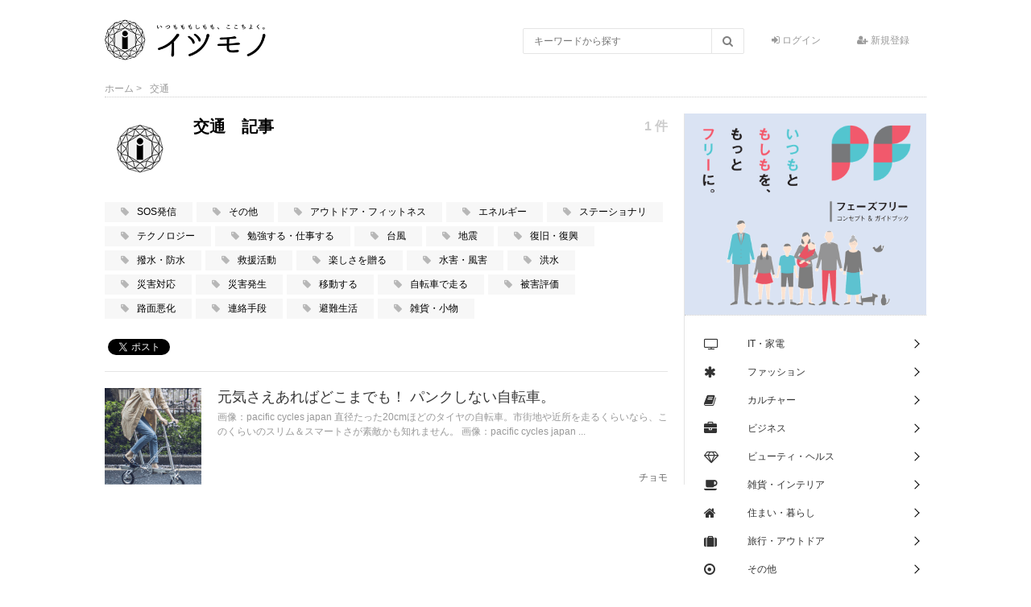

--- FILE ---
content_type: text/html; charset=UTF-8
request_url: https://itsumono.phasefree.jp/posts/tag/%E4%BA%A4%E9%80%9A
body_size: 88991
content:
<!DOCTYPE HTML>
<html lang="ja">
<head prefix="og: http://ogp.me/ns# fb: http://ogp.me/ns/fb# article: http://ogp.me/ns/article#">
	<meta charset="UTF-8">
	<title>交通</title>
	<meta name="viewport" content="width=device-width,initial-scale=1.0,user-scalable=no">
	<!--[if lt IE 9]>
    <script src="http://html5shiv.googlecode.com/svn/trunk/html5.js"></script>
  <![endif]-->
  
<meta name="keywords" content="フェーズフリー" />
<meta name="description" content="通勤や街乗りで、最近あらためて人気が高まっている自転車。世の中にはいろいろな種類の自転車がありますが、そのなかでもレアといえるのがこれ、“パンクしない自転車”。ということは、平坦な道はもちろんのこと、でこぼこ道や瓦礫道だって、漕ぎ続ける元気さえあればガンガン走れちゃうということ？" />
<meta name="robots" content="index" />
<meta property="og:title" content="元気さえあればどこまでも！ パンクしない自転車。" />
<meta property="og:type" content="article" />
<meta property="og:description" content="通勤や街乗りで、最近あらためて人気が高まっている自転車。世の中にはいろいろな種類の自転車がありますが、そのなかでもレアといえるのがこれ、“パンクしない自転車”。ということは、平坦な道はもちろんのこと、でこぼこ道や瓦礫道だって、漕ぎ続ける元気さえあればガンガン走れちゃうということ？" />
<meta property="og:url" content="https://itsumono.phasefree.jp/posts/4957" />
<meta property="og:image" content="https://itsumono.phasefree.jp/wp-content/uploads/2018/09/carryme_15_eyecatch.png" />
<meta property="og:locale" content="ja_JP" />
<meta property="og:site_name" content="イツモノ" />
<link href="https://plus.google.com/104965604867786433611" rel="publisher" />
<meta content="summary" name="twitter:card" />
<meta content="infoitsumono" name="twitter:site" />

<link rel='dns-prefetch' href='//s0.wp.com' />
<link rel='dns-prefetch' href='//secure.gravatar.com' />
<link rel='dns-prefetch' href='//s.w.org' />
<link rel="alternate" type="application/rss+xml" title="イツモノ &raquo; 交通 タグのフィード" href="https://itsumono.phasefree.jp/posts/tag/%e4%ba%a4%e9%80%9a/feed" />
		<script type="text/javascript">
			window._wpemojiSettings = {"baseUrl":"https:\/\/s.w.org\/images\/core\/emoji\/13.0.0\/72x72\/","ext":".png","svgUrl":"https:\/\/s.w.org\/images\/core\/emoji\/13.0.0\/svg\/","svgExt":".svg","source":{"concatemoji":"https:\/\/itsumono.phasefree.jp\/wp-includes\/js\/wp-emoji-release.min.js?ver=5.5.17"}};
			!function(e,a,t){var n,r,o,i=a.createElement("canvas"),p=i.getContext&&i.getContext("2d");function s(e,t){var a=String.fromCharCode;p.clearRect(0,0,i.width,i.height),p.fillText(a.apply(this,e),0,0);e=i.toDataURL();return p.clearRect(0,0,i.width,i.height),p.fillText(a.apply(this,t),0,0),e===i.toDataURL()}function c(e){var t=a.createElement("script");t.src=e,t.defer=t.type="text/javascript",a.getElementsByTagName("head")[0].appendChild(t)}for(o=Array("flag","emoji"),t.supports={everything:!0,everythingExceptFlag:!0},r=0;r<o.length;r++)t.supports[o[r]]=function(e){if(!p||!p.fillText)return!1;switch(p.textBaseline="top",p.font="600 32px Arial",e){case"flag":return s([127987,65039,8205,9895,65039],[127987,65039,8203,9895,65039])?!1:!s([55356,56826,55356,56819],[55356,56826,8203,55356,56819])&&!s([55356,57332,56128,56423,56128,56418,56128,56421,56128,56430,56128,56423,56128,56447],[55356,57332,8203,56128,56423,8203,56128,56418,8203,56128,56421,8203,56128,56430,8203,56128,56423,8203,56128,56447]);case"emoji":return!s([55357,56424,8205,55356,57212],[55357,56424,8203,55356,57212])}return!1}(o[r]),t.supports.everything=t.supports.everything&&t.supports[o[r]],"flag"!==o[r]&&(t.supports.everythingExceptFlag=t.supports.everythingExceptFlag&&t.supports[o[r]]);t.supports.everythingExceptFlag=t.supports.everythingExceptFlag&&!t.supports.flag,t.DOMReady=!1,t.readyCallback=function(){t.DOMReady=!0},t.supports.everything||(n=function(){t.readyCallback()},a.addEventListener?(a.addEventListener("DOMContentLoaded",n,!1),e.addEventListener("load",n,!1)):(e.attachEvent("onload",n),a.attachEvent("onreadystatechange",function(){"complete"===a.readyState&&t.readyCallback()})),(n=t.source||{}).concatemoji?c(n.concatemoji):n.wpemoji&&n.twemoji&&(c(n.twemoji),c(n.wpemoji)))}(window,document,window._wpemojiSettings);
		</script>
		<style type="text/css">
img.wp-smiley,
img.emoji {
	display: inline !important;
	border: none !important;
	box-shadow: none !important;
	height: 1em !important;
	width: 1em !important;
	margin: 0 .07em !important;
	vertical-align: -0.1em !important;
	background: none !important;
	padding: 0 !important;
}
</style>
	<link rel='stylesheet' id='wpfp-css' href='https://itsumono.phasefree.jp/wp-content/plugins/wp-favorite-posts/wpfp.css' type='text/css' />
<link rel='stylesheet' id='dashicons-css'  href='https://itsumono.phasefree.jp/wp-includes/css/dashicons.min.css?ver=5.5.17' type='text/css' media='all' />
<link rel='stylesheet' id='theme-my-login-css'  href='https://itsumono.phasefree.jp/wp-content/plugins/theme-my-login/theme-my-login.css?ver=6.4.17' type='text/css' media='all' />
<link rel='stylesheet' id='base-css-css'  href='https://itsumono.phasefree.jp/wp-content/themes/itsumono/base.css?ver=5.5.17' type='text/css' media='all' />
<link rel='stylesheet' id='main-css-css'  href='https://itsumono.phasefree.jp/wp-content/themes/itsumono/style.css?ver=5.5.17' type='text/css' media='all' />
<link rel='stylesheet' id='wp-block-library-css'  href='https://itsumono.phasefree.jp/wp-includes/css/dist/block-library/style.min.css?ver=5.5.17' type='text/css' media='all' />
<link rel='stylesheet' id='contact-form-7-css'  href='https://itsumono.phasefree.jp/wp-content/plugins/contact-form-7/includes/css/styles.css?ver=4.9.1' type='text/css' media='all' />
<link rel='stylesheet' id='whats-new-style-css'  href='https://itsumono.phasefree.jp/wp-content/plugins/whats-new-genarator/whats-new.css?ver=2.0.2' type='text/css' media='all' />
<link rel='stylesheet' id='ligature-symbols-css'  href='https://itsumono.phasefree.jp/wp-content/plugins/gianism/assets/css/lsf.css?ver=2.11' type='text/css' media='all' />
<link rel='stylesheet' id='gianism-css'  href='https://itsumono.phasefree.jp/wp-content/plugins/gianism/assets/css/gianism-style.css?ver=3.0.8' type='text/css' media='all' />
<link rel='stylesheet' id='wordpress-popular-posts-css'  href='https://itsumono.phasefree.jp/wp-content/plugins/wordpress-popular-posts/style/wpp.css?ver=3.3.4' type='text/css' media='all' />
<link rel='stylesheet' id='jetpack_css-css'  href='https://itsumono.phasefree.jp/wp-content/plugins/jetpack/css/jetpack.css?ver=5.5.5' type='text/css' media='all' />
<script type='text/javascript' src='https://itsumono.phasefree.jp/wp-includes/js/jquery/jquery.js?ver=1.12.4-wp' id='jquery-core-js'></script>
<script type='text/javascript' src='https://itsumono.phasefree.jp/wp-content/plugins/theme-my-login/modules/themed-profiles/themed-profiles.js?ver=5.5.17' id='tml-themed-profiles-js'></script>
<script type='text/javascript' src='https://itsumono.phasefree.jp/wp-content/plugins/wp-favorite-posts/wpfp.js?ver=5.5.17' id='wp-favorite-posts-js'></script>
<link rel="https://api.w.org/" href="https://itsumono.phasefree.jp/wp-json/" /><link rel="alternate" type="application/json" href="https://itsumono.phasefree.jp/wp-json/wp/v2/tags/266" /><link rel="EditURI" type="application/rsd+xml" title="RSD" href="https://itsumono.phasefree.jp/xmlrpc.php?rsd" />
<link rel="wlwmanifest" type="application/wlwmanifest+xml" href="https://itsumono.phasefree.jp/wp-includes/wlwmanifest.xml" /> 
<meta name="generator" content="WordPress 5.5.17" />

<link rel='dns-prefetch' href='//v0.wordpress.com'/>
<link rel='dns-prefetch' href='//widgets.wp.com'/>
<link rel='dns-prefetch' href='//s0.wp.com'/>
<link rel='dns-prefetch' href='//0.gravatar.com'/>
<link rel='dns-prefetch' href='//1.gravatar.com'/>
<link rel='dns-prefetch' href='//2.gravatar.com'/>
<style type='text/css'>img#wpstats{display:none}</style><script type="application/ld+json">{'@context' : 'http://schema.org',
        '@type' : 'Article',
        'name' : '元気さえあればどこまでも！ パンクしない自転車。',
        'author' : {
          '@type' : 'Person',
          'name' : 'チョモ'
        },
        'datePublished' : '2018-9-28',
        'image' : 'https://itsumono.phasefree.jp/wp-content/uploads/2018/09/carryme_15_eyecatch.png',
        'articleSection' : '画像：pacific cycles japan 直径たった20cmほどのタイヤの自転車。市街地や近所を走るくらいなら、このくらいのスリム＆スマートさが素敵かも知れません。 画像：pacific cycles japan ...',
        'articleBody' : '<div id="pl-4957"  class="panel-layout" ><div id="pg-4957-0"  class="panel-grid panel-no-style" ><div id="pgc-4957-0-0"  class="panel-grid-cell"  data-weight="1" ><div id="panel-4957-0-0-0" class="so-panel widget widget_sow-editor panel-first-child" data-index="0" data-style="{&quot;background_display&quot;:&quot;tile&quot;}" ><div class="so-widget-sow-editor so-widget-sow-editor-base"><h3 class="widget-title">軽快！ 爽快！ スリムに駆け抜ける！</h3>
<div class="siteorigin-widget-tinymce textwidget">
	</div>
</div></div><div id="panel-4957-0-0-1" class="so-panel widget widget_sow-image" data-index="1" data-style="{&quot;background_display&quot;:&quot;tile&quot;}" ><div class="so-widget-sow-image so-widget-sow-image-default-eef982a7180b">

<div class="sow-image-container">
	<img src="https://itsumono.phasefree.jp/wp-content/uploads/2018/06/dfd1f1e5b520305f6b1150c1be7f9458.png" width="1200" height="800" srcset="https://i2.wp.com/itsumono.phasefree.jp/wp-content/uploads/2018/06/dfd1f1e5b520305f6b1150c1be7f9458.png?w=1200&amp;ssl=1 1200w, https://i2.wp.com/itsumono.phasefree.jp/wp-content/uploads/2018/06/dfd1f1e5b520305f6b1150c1be7f9458.png?resize=350%2C233&amp;ssl=1 350w, https://i2.wp.com/itsumono.phasefree.jp/wp-content/uploads/2018/06/dfd1f1e5b520305f6b1150c1be7f9458.png?resize=768%2C512&amp;ssl=1 768w, https://i2.wp.com/itsumono.phasefree.jp/wp-content/uploads/2018/06/dfd1f1e5b520305f6b1150c1be7f9458.png?resize=1024%2C683&amp;ssl=1 1024w, https://i2.wp.com/itsumono.phasefree.jp/wp-content/uploads/2018/06/dfd1f1e5b520305f6b1150c1be7f9458.png?resize=304%2C203&amp;ssl=1 304w, https://i2.wp.com/itsumono.phasefree.jp/wp-content/uploads/2018/06/dfd1f1e5b520305f6b1150c1be7f9458.png?resize=282%2C188&amp;ssl=1 282w, https://i2.wp.com/itsumono.phasefree.jp/wp-content/uploads/2018/06/dfd1f1e5b520305f6b1150c1be7f9458.png?resize=272%2C182&amp;ssl=1 272w" title="キャリーミー大きめ（花屋）" 		class="so-widget-image"/>
</div>

</div></div><div id="panel-4957-0-0-2" class="so-panel widget widget_sow-editor" data-index="2" data-style="{&quot;background_display&quot;:&quot;tile&quot;}" ><div class="so-widget-sow-editor so-widget-sow-editor-base">
<div class="siteorigin-widget-tinymce textwidget">
	画像：<a href="http://pacific-cycles-japan.com/carryme/movie.html" target="_blank" rel="noopener nofollow">pacific cycles japan</a></div>
</div></div><div id="panel-4957-0-0-3" class="so-panel widget widget_sow-editor panel-last-child" data-index="3" data-style="{&quot;background_display&quot;:&quot;tile&quot;}" ><div class="so-widget-sow-editor so-widget-sow-editor-base">
<div class="siteorigin-widget-tinymce textwidget">
	<p>直径たった20cmほどのタイヤの自転車。市街地や近所を走るくらいなら、このくらいのスリム＆スマートさが素敵かも知れません。</p></div>
</div></div></div></div><div id="pg-4957-1"  class="panel-grid panel-no-style" ><div id="pgc-4957-1-0"  class="panel-grid-cell"  data-weight="1" ><div id="panel-4957-1-0-0" class="so-panel widget widget_sow-editor panel-first-child" data-index="4" data-style="{&quot;background_display&quot;:&quot;tile&quot;}" ><div class="so-widget-sow-editor so-widget-sow-editor-base"><h3 class="widget-title">ちょっとした移動をスマートに！</h3>
<div class="siteorigin-widget-tinymce textwidget">
	</div>
</div></div><div id="panel-4957-1-0-1" class="so-panel widget widget_sow-image" data-index="5" data-style="{&quot;background_display&quot;:&quot;tile&quot;}" ><div class="so-widget-sow-image so-widget-sow-image-default-eef982a7180b">

<div class="sow-image-container">
	<img src="https://itsumono.phasefree.jp/wp-content/uploads/2018/01/445e6f844845c32e4080bf44f26670cb.png" width="1200" height="800" srcset="https://i2.wp.com/itsumono.phasefree.jp/wp-content/uploads/2018/01/445e6f844845c32e4080bf44f26670cb.png?w=1200&amp;ssl=1 1200w, https://i2.wp.com/itsumono.phasefree.jp/wp-content/uploads/2018/01/445e6f844845c32e4080bf44f26670cb.png?resize=350%2C233&amp;ssl=1 350w, https://i2.wp.com/itsumono.phasefree.jp/wp-content/uploads/2018/01/445e6f844845c32e4080bf44f26670cb.png?resize=768%2C512&amp;ssl=1 768w, https://i2.wp.com/itsumono.phasefree.jp/wp-content/uploads/2018/01/445e6f844845c32e4080bf44f26670cb.png?resize=1024%2C683&amp;ssl=1 1024w, https://i2.wp.com/itsumono.phasefree.jp/wp-content/uploads/2018/01/445e6f844845c32e4080bf44f26670cb.png?resize=304%2C203&amp;ssl=1 304w, https://i2.wp.com/itsumono.phasefree.jp/wp-content/uploads/2018/01/445e6f844845c32e4080bf44f26670cb.png?resize=282%2C188&amp;ssl=1 282w, https://i2.wp.com/itsumono.phasefree.jp/wp-content/uploads/2018/01/445e6f844845c32e4080bf44f26670cb.png?resize=272%2C182&amp;ssl=1 272w" title="キャリーミー大きめ（舗装路）" 		class="so-widget-image"/>
</div>

</div></div><div id="panel-4957-1-0-2" class="so-panel widget widget_sow-editor" data-index="6" data-style="{&quot;background_display&quot;:&quot;tile&quot;}" ><div class="so-widget-sow-editor so-widget-sow-editor-base">
<div class="siteorigin-widget-tinymce textwidget">
	画像：<a href="http://pacific-cycles-japan.com/carryme/movie.html" target="_blank" rel="noopener nofollow">pacific cycles japan</a></div>
</div></div><div id="panel-4957-1-0-3" class="so-panel widget widget_sow-editor panel-last-child" data-index="7" data-style="{&quot;background_display&quot;:&quot;tile&quot;}" ><div class="so-widget-sow-editor so-widget-sow-editor-base">
<div class="siteorigin-widget-tinymce textwidget">
	ビジネスマンが通勤時に乗っていたり、女性が買い物の際に利用していたり、学生がちょっとした用事で使っていたり、どんな人にもシーンにもピッタリなのが特徴。この『carry me』なら誰もが、スリムに駆けることができるんです！</div>
</div></div></div></div><div id="pg-4957-2"  class="panel-grid panel-no-style"  data-style="{&quot;background_display&quot;:&quot;tile&quot;,&quot;cell_alignment&quot;:&quot;flex-start&quot;}" ><div id="pgc-4957-2-0"  class="panel-grid-cell"  data-weight="1" ><div id="panel-4957-2-0-0" class="so-panel widget widget_sow-editor panel-first-child" data-index="8" data-style="{&quot;background_display&quot;:&quot;tile&quot;}" ><div class="so-widget-sow-editor so-widget-sow-editor-base"><h3 class="widget-title">畳むとA4サイズの内に立てられる驚きの省スペース！</h3>
<div class="siteorigin-widget-tinymce textwidget">
	</div>
</div></div><div id="panel-4957-2-0-1" class="so-panel widget widget_sow-image" data-index="9" data-style="{&quot;background_display&quot;:&quot;tile&quot;}" ><div class="so-widget-sow-image so-widget-sow-image-default-eef982a7180b">

<div class="sow-image-container">
	<img src="https://itsumono.phasefree.jp/wp-content/uploads/2018/06/cc341977ef3d9787fc51adf8bbf17e49.png" width="1200" height="800" srcset="https://i1.wp.com/itsumono.phasefree.jp/wp-content/uploads/2018/06/cc341977ef3d9787fc51adf8bbf17e49.png?w=1200&amp;ssl=1 1200w, https://i1.wp.com/itsumono.phasefree.jp/wp-content/uploads/2018/06/cc341977ef3d9787fc51adf8bbf17e49.png?resize=350%2C233&amp;ssl=1 350w, https://i1.wp.com/itsumono.phasefree.jp/wp-content/uploads/2018/06/cc341977ef3d9787fc51adf8bbf17e49.png?resize=768%2C512&amp;ssl=1 768w, https://i1.wp.com/itsumono.phasefree.jp/wp-content/uploads/2018/06/cc341977ef3d9787fc51adf8bbf17e49.png?resize=1024%2C683&amp;ssl=1 1024w, https://i1.wp.com/itsumono.phasefree.jp/wp-content/uploads/2018/06/cc341977ef3d9787fc51adf8bbf17e49.png?resize=304%2C203&amp;ssl=1 304w, https://i1.wp.com/itsumono.phasefree.jp/wp-content/uploads/2018/06/cc341977ef3d9787fc51adf8bbf17e49.png?resize=282%2C188&amp;ssl=1 282w, https://i1.wp.com/itsumono.phasefree.jp/wp-content/uploads/2018/06/cc341977ef3d9787fc51adf8bbf17e49.png?resize=272%2C182&amp;ssl=1 272w" title="キャリーミー大きめ（リラックス）" 		class="so-widget-image"/>
</div>

</div></div><div id="panel-4957-2-0-2" class="so-panel widget widget_sow-editor" data-index="10" data-style="{&quot;background_display&quot;:&quot;tile&quot;}" ><div class="so-widget-sow-editor so-widget-sow-editor-base">
<div class="siteorigin-widget-tinymce textwidget">
	画像：<a href="http://pacific-cycles-japan.com/carryme/movie.html" target="_blank" rel="noopener nofollow">pacific cycles japan</a></div>
</div></div><div id="panel-4957-2-0-3" class="so-panel widget widget_sow-editor panel-last-child" data-index="11" data-style="{&quot;background_display&quot;:&quot;tile&quot;}" ><div class="so-widget-sow-editor so-widget-sow-editor-base">
<div class="siteorigin-widget-tinymce textwidget">
	<p>スリムに駆け抜けた後は、約30秒で折りたたみ可能。しかも折りたためるというだけでなく、横幅や奥行きはＡ4用紙の上に収まり、縦長のロッカーにもすっぽり入ってしまうほどの省スペース。キャスター付きだから、スーツケースのようにコロコロと転がせる利便性も有しているから驚きです！</p>
<p>車体は約9.1kgと軽量だから、旅に連れて行って観光地を軽快に走るのもOK。乗るのも運ぶのもGOODなんです！</p></div>
</div></div></div></div><div id="pg-4957-3"  class="panel-grid panel-no-style"  data-style="{&quot;background_display&quot;:&quot;tile&quot;,&quot;cell_alignment&quot;:&quot;flex-start&quot;}" ><div id="pgc-4957-3-0"  class="panel-grid-cell"  data-weight="1" ><div id="panel-4957-3-0-0" class="so-panel widget widget_sow-editor panel-first-child" data-index="12" data-style="{&quot;background_display&quot;:&quot;tile&quot;}" ><div class="so-widget-sow-editor so-widget-sow-editor-base"><h3 class="widget-title">パンクしないから、路上のコンディションを気にせず快走！</h3>
<div class="siteorigin-widget-tinymce textwidget">
	</div>
</div></div><div id="panel-4957-3-0-1" class="so-panel widget widget_sow-image" data-index="13" data-style="{&quot;background_display&quot;:&quot;tile&quot;}" ><div class="so-widget-sow-image so-widget-sow-image-default-eef982a7180b">

<div class="sow-image-container">
	<img src="https://itsumono.phasefree.jp/wp-content/uploads/2018/01/6b15d8661fa2426c706f9a43e39eb836.png" width="1200" height="800" srcset="https://i2.wp.com/itsumono.phasefree.jp/wp-content/uploads/2018/01/6b15d8661fa2426c706f9a43e39eb836.png?w=1200&amp;ssl=1 1200w, https://i2.wp.com/itsumono.phasefree.jp/wp-content/uploads/2018/01/6b15d8661fa2426c706f9a43e39eb836.png?resize=350%2C233&amp;ssl=1 350w, https://i2.wp.com/itsumono.phasefree.jp/wp-content/uploads/2018/01/6b15d8661fa2426c706f9a43e39eb836.png?resize=768%2C512&amp;ssl=1 768w, https://i2.wp.com/itsumono.phasefree.jp/wp-content/uploads/2018/01/6b15d8661fa2426c706f9a43e39eb836.png?resize=1024%2C683&amp;ssl=1 1024w, https://i2.wp.com/itsumono.phasefree.jp/wp-content/uploads/2018/01/6b15d8661fa2426c706f9a43e39eb836.png?resize=304%2C203&amp;ssl=1 304w, https://i2.wp.com/itsumono.phasefree.jp/wp-content/uploads/2018/01/6b15d8661fa2426c706f9a43e39eb836.png?resize=282%2C188&amp;ssl=1 282w, https://i2.wp.com/itsumono.phasefree.jp/wp-content/uploads/2018/01/6b15d8661fa2426c706f9a43e39eb836.png?resize=272%2C182&amp;ssl=1 272w" title="キャリーミー大きめリサイズ（海）" 		class="so-widget-image"/>
</div>

</div></div><div id="panel-4957-3-0-2" class="so-panel widget widget_sow-editor" data-index="14" data-style="{&quot;background_display&quot;:&quot;tile&quot;}" ><div class="so-widget-sow-editor so-widget-sow-editor-base">
<div class="siteorigin-widget-tinymce textwidget">
	画像：<a href="http://pacific-cycles-japan.com/carryme/movie.html" target="_blank" rel="noopener nofollow">pacific cycles japan</a></div>
</div></div><div id="panel-4957-3-0-3" class="so-panel widget widget_sow-editor panel-last-child" data-index="15" data-style="{&quot;background_display&quot;:&quot;tile&quot;}" ><div class="so-widget-sow-editor so-widget-sow-editor-base">
<div class="siteorigin-widget-tinymce textwidget">
	いろんな魅力を備えているcarry meですが、極めつけは“パンクしない！”こと。東日本大震災の記憶もまだ鮮明にあるかと思いますが、災害発生後にはクルマや電車が使えなくなり、市街地は大混雑。さらに瓦礫やガラス破片が飛び散っていたら、混雑している上に危険という、とてつもなく帰宅困難な状況となります。


そんなときにcarry meがあったらどうでしょうか？
ガラス片の上を走行してもパンクしないタイヤだから、歩いての移動に比べて安全で、しかも素早く目的地に到着することが可能になるんです！</div>
</div></div></div></div><div id="pg-4957-4"  class="panel-grid panel-no-style"  data-style="{&quot;background_display&quot;:&quot;tile&quot;,&quot;cell_alignment&quot;:&quot;flex-start&quot;}" ><div id="pgc-4957-4-0"  class="panel-grid-cell"  data-weight="1" ><div id="panel-4957-4-0-0" class="so-panel widget widget_sow-editor panel-first-child" data-index="16" data-style="{&quot;background_display&quot;:&quot;tile&quot;}" ><div class="so-widget-sow-editor so-widget-sow-editor-base"><h3 class="widget-title">イツモもモシモも、いつでもお供に！</h3>
<div class="siteorigin-widget-tinymce textwidget">
	</div>
</div></div><div id="panel-4957-4-0-1" class="so-panel widget widget_sow-image" data-index="17" data-style="{&quot;background_display&quot;:&quot;tile&quot;}" ><div class="so-widget-sow-image so-widget-sow-image-default-eef982a7180b">

<div class="sow-image-container">
	<img src="https://itsumono.phasefree.jp/wp-content/uploads/2018/06/3500baf79f069c5e28f2933ac6a33b13.png" width="1200" height="800" srcset="https://i1.wp.com/itsumono.phasefree.jp/wp-content/uploads/2018/06/3500baf79f069c5e28f2933ac6a33b13.png?w=1200&amp;ssl=1 1200w, https://i1.wp.com/itsumono.phasefree.jp/wp-content/uploads/2018/06/3500baf79f069c5e28f2933ac6a33b13.png?resize=350%2C233&amp;ssl=1 350w, https://i1.wp.com/itsumono.phasefree.jp/wp-content/uploads/2018/06/3500baf79f069c5e28f2933ac6a33b13.png?resize=768%2C512&amp;ssl=1 768w, https://i1.wp.com/itsumono.phasefree.jp/wp-content/uploads/2018/06/3500baf79f069c5e28f2933ac6a33b13.png?resize=1024%2C683&amp;ssl=1 1024w, https://i1.wp.com/itsumono.phasefree.jp/wp-content/uploads/2018/06/3500baf79f069c5e28f2933ac6a33b13.png?resize=304%2C203&amp;ssl=1 304w, https://i1.wp.com/itsumono.phasefree.jp/wp-content/uploads/2018/06/3500baf79f069c5e28f2933ac6a33b13.png?resize=282%2C188&amp;ssl=1 282w, https://i1.wp.com/itsumono.phasefree.jp/wp-content/uploads/2018/06/3500baf79f069c5e28f2933ac6a33b13.png?resize=272%2C182&amp;ssl=1 272w" title="キャリーミー大きめ（駅前）" 		class="so-widget-image"/>
</div>

</div></div><div id="panel-4957-4-0-2" class="so-panel widget widget_sow-editor" data-index="18" data-style="{&quot;background_display&quot;:&quot;tile&quot;}" ><div class="so-widget-sow-editor so-widget-sow-editor-base">
<div class="siteorigin-widget-tinymce textwidget">
	画像：<a href="http://pacific-cycles-japan.com/carryme/movie.html" target="_blank" rel="noopener nofollow">pacific cycles japan</a></div>
</div></div><div id="panel-4957-4-0-3" class="so-panel widget widget_sow-editor" data-index="19" data-style="{&quot;background_display&quot;:&quot;tile&quot;}" ><div class="so-widget-sow-editor so-widget-sow-editor-base">
<div class="siteorigin-widget-tinymce textwidget">
	<p>ガラス片が散らばるモシモの時に活用できるだけでなく、駅からちょっと離れた病院とか、コンサートなどに行くイツモの場合にも、タクシーに乗らずして目的地までスイスイ。さらにロッカーにもしまえるから通勤にもピッタリ！</p>
<p>これから自転車を買おうかな？ と考えているあなた。Carry meを選ばない理由が、見つかりますか？</p></div>
</div></div><div id="panel-4957-4-0-4" class="so-panel widget widget_sow-editor panel-last-child" data-index="20" data-style="{&quot;background_display&quot;:&quot;tile&quot;}" ><div class="so-widget-sow-editor so-widget-sow-editor-base">
<div class="siteorigin-widget-tinymce textwidget">
	<a href="https://itsumono.phasefree.jp/posts/interviews/3"><b><u>さらに、この商品を生み出したクリエイターのインタビューはこちら!</u></b></a></div>
</div></div></div></div><div id="pg-4957-5"  class="panel-grid panel-no-style" ><div id="pgc-4957-5-0"  class="panel-grid-cell panel-grid-cell-empty"  data-weight="0.5" ></div><div id="pgc-4957-5-1"  class="panel-grid-cell"  data-weight="0.5" ><div id="panel-4957-5-1-0" class="so-panel widget widget_sow-editor panel-first-child panel-last-child" data-index="21" data-style="{&quot;background_display&quot;:&quot;tile&quot;}" ><div class="so-widget-sow-editor so-widget-sow-editor-base"><h3 class="widget-title">CARRY ME</h3>
<div class="siteorigin-widget-tinymce textwidget">
	</div>
</div></div></div></div><div id="pg-4957-6"  class="panel-grid panel-no-style"  data-style="{&quot;background_display&quot;:&quot;tile&quot;,&quot;cell_alignment&quot;:&quot;flex-start&quot;}" ><div id="pgc-4957-6-0"  class="panel-grid-cell"  data-weight="0.5" ><div id="panel-4957-6-0-0" class="so-panel widget widget_sow-editor panel-first-child" data-index="22" data-style="{&quot;class&quot;:&quot;item&quot;,&quot;background_display&quot;:&quot;tile&quot;}" ><div class="item panel-widget-style panel-widget-style-for-4957-6-0-0" ><div class="so-widget-sow-editor so-widget-sow-editor-base">
<div class="siteorigin-widget-tinymce textwidget">
	<img id="okini-carryme-01" class="aligncenter size-full wp-image-6329" src="https://itsumono.phasefree.jp/wp-content/uploads/2018/06/e52b79b238b67b94c86b65e37862de1d.png" alt="" width="984" height="608" /></div>
</div></div></div><div id="panel-4957-6-0-1" class="so-panel widget widget_sow-editor panel-last-child" data-index="23" data-style="{&quot;background_display&quot;:&quot;tile&quot;}" ><div class="so-widget-sow-editor so-widget-sow-editor-base">
<div class="siteorigin-widget-tinymce textwidget">
	画像：<a href="https://hacobune.phasefree.jp/products/detail/128">hacobune</a></div>
</div></div></div><div id="pgc-4957-6-1"  class="panel-grid-cell"  data-weight="0.5" ><div id="panel-4957-6-1-0" class="so-panel widget widget_sow-editor panel-first-child panel-last-child" data-index="24" data-style="{&quot;background_display&quot;:&quot;tile&quot;}" ><div class="so-widget-sow-editor so-widget-sow-editor-base">
<div class="siteorigin-widget-tinymce textwidget">
	商品名　キャリーミー
カラー　ルナグレイ ソリッド / ルージュピンク キャンディ / ディープブルー キャンディ / ブラックゴールド メタリック
折りたたみ時サイズ　32cm(W) x 25cm(D) x 91cm(H)
重量　約9.1kg（ソリッドタイヤ仕様）
タイヤサイズ　8×1-1/4インチ
ブレーキ　フロント　サイドプル
　　　　　リア　ドラム

<div class="affbtn hacobune">
<a href="https://hacobune.phasefree.jp/products/detail/128" target="_blank" rel="nofollow">ハコブネで見る
</a></div>
[okiniiriitem target_img_id=okini-carryme-01 item_name="CARRY ME"]</div>
</div></div></div></div></div>',
        'url' : 'https://itsumono.phasefree.jp/posts/4957',
        'publisher' : {
          '@type' : 'Organization',
          'name' : 'イツモノ'
        }}</script>    <script>
        var admin_ajax_php_url = 'https://itsumono.phasefree.jp/wp-admin/admin-ajax.php';
    </script>
<meta name="description" content="交通 についての チョモ の投稿" />
<link rel="icon" href="https://itsumono.phasefree.jp/wp-content/uploads/2017/08/cropped-icon-32x32.png" sizes="32x32" />
<link rel="icon" href="https://itsumono.phasefree.jp/wp-content/uploads/2017/08/cropped-icon-192x192.png" sizes="192x192" />
<link rel="apple-touch-icon" href="https://itsumono.phasefree.jp/wp-content/uploads/2017/08/cropped-icon-180x180.png" />
<meta name="msapplication-TileImage" content="https://itsumono.phasefree.jp/wp-content/uploads/2017/08/cropped-icon-270x270.png" />
			<style type="text/css" id="wp-custom-css">
				/*
ここに独自の CSS を追加することができます。

詳しくは上のヘルプアイコンをクリックしてください。
*/

.sub-title{
    border-left: 3px double #000;
    padding-left: 10px;
}

.favorite_bl > a{/*水色*/
	background-color: #00bcd4;
}			</style>
		
<script src="https://apis.google.com/js/platform.js" async defer>
  {lang: 'ja'}
</script>

<link rel="stylesheet" href="https://maxcdn.bootstrapcdn.com/font-awesome/4.7.0/css/font-awesome.min.css">
<!-- drawer.css -->
<link rel="stylesheet" href="https://itsumono.phasefree.jp/wp-content/themes/itsumono/drawer/css/drawer.min.css">
<!-- jquery & iScroll -->
<!-- <script src="https://itsumono.phasefree.jp/wp-content/themes/itsumono/drawer/js/iscroll.js"></script> -->
<!-- drawer.js -->
<!-- <script src="https://itsumono.phasefree.jp/wp-content/themes/itsumono/drawer/js/drawer.min.js"></script> -->


<!-- Global site tag (gtag.js) - Google Analytics -->
<script async src="https://www.googletagmanager.com/gtag/js?id=UA-93893420-3"></script>
<script>
  window.dataLayer = window.dataLayer || [];
  function gtag(){dataLayer.push(arguments);}
  gtag('js', new Date());

  gtag('config', 'UA-93893420-3');
</script>
<script type="text/javascript" src="https://itsumono.phasefree.jp/wp-content/themes/itsumono/blockUI/jquery.blockUI.js"></script>
<script type="text/javascript">
(function($){
    function blockUI(top_url) {
        $.blockUI({
            message: $('<img src="'+top_url+'/blockUI/ajax-loader.gif" width="48px" height="48px">'),
            overlayCSS: {
			         backgroundColor: 'transparent',
			         opacity: 0,
			         cursor: 'wait'
			    	},
            css: {
                top: ($(window).height() - 48) / 2 + 'px',
                left: ($(window).width() - 48) / 2 + 'px',
                backgroundColor: 'none',
                border: 'none',
                width: '1px'
            }
        });
    }
    /*
        お気に入り追加ボタンクリック
     */
    $(document).on('click', '.toggle-favorite-item', function(){
        blockUI('https://itsumono.phasefree.jp/wp-content/themes/itsumono');
        var $div = $('#' + $(this).data('div-id'));
        $.ajax({
            type: 'POST',
            url: admin_ajax_php_url,
            dataType: 'json',
            data: {
                'action' : 'toggle_favorite_item',
                'post_id': $(this).data('post-id'),
                'target_img_url': $('#' + $(this).data('target-img-id')).attr('src'),
                'target_img_id': $(this).data('target-img-id'),
                'item_name' : $(this).data('item-name')
            }
        }).done(function (response) {
            $.unblockUI();
            $div.replaceWith(response.html)
        }).fail(function(){
            $.unblockUI();
            alert('サーバーとの通信に失敗しました')
        });
        return false;
    });
})(jQuery);
</script>
</head>

<body id="top" class="archive tag tag-266 drawer drawer--left  default" itemschope="itemscope" itemtype="http://schema.org/WebPage">
    	
	
<div id="header-menu-tog">
  <button type="button" class="drawer-toggle drawer-hamburger">
	  <span class="sr-only">toggle navigation</span>
	  <span class="drawer-hamburger-icon"></span>
  </button>
</div>
<!-- start global nav  -->
<!---->
<nav id="gnavi" class="drawer-nav" role="navigation" itemscope="itemscope" itemtype="http://scheme.org/SiteNavigationElement">
  <div class="wrap">
	  
			<div id="gnav-container-top" class="gnav-container">
			<ul id="gnav-ul-loginbox" class="clearfix drawer-menu">
				<li class="menu-item mall"><a href="https://hacobune.phasefree.jp/" target="_blank">お買い物</a></li>
				<li class="menu-item login"><a href="https://itsumono.phasefree.jp/login/">ログイン</a></li>
				<li class="menu-item register"><a href="https://itsumono.phasefree.jp/register/">新規会員登録</a></li>
				<li class="list-ttl">カテゴリ一覧</li>
			</ul>
		</div>
		<div id="gnav-container" class="gnav-container"><ul id="gnav-ul" class="clearfix drawer-menu"><li id="menu-item-3705" class="menu-item menu-item-type-taxonomy menu-item-object-category menu-item-3705 electronics"><a href="https://itsumono.phasefree.jp/posts/category/electronics">IT・家電</a></li>
<li id="menu-item-3706" class="menu-item menu-item-type-taxonomy menu-item-object-category menu-item-3706 fashion"><a href="https://itsumono.phasefree.jp/posts/category/fashion">ファッション</a></li>
<li id="menu-item-3707" class="menu-item menu-item-type-taxonomy menu-item-object-category menu-item-3707 culture"><a href="https://itsumono.phasefree.jp/posts/category/culture">カルチャー</a></li>
<li id="menu-item-3708" class="menu-item menu-item-type-taxonomy menu-item-object-category menu-item-3708 business"><a href="https://itsumono.phasefree.jp/posts/category/business">ビジネス</a></li>
<li id="menu-item-3709" class="menu-item menu-item-type-taxonomy menu-item-object-category menu-item-3709 beauty"><a href="https://itsumono.phasefree.jp/posts/category/beauty">ビューティ・ヘルス</a></li>
<li id="menu-item-3710" class="menu-item menu-item-type-taxonomy menu-item-object-category menu-item-3710 pets"><a href="https://itsumono.phasefree.jp/posts/category/pets">ペット</a></li>
<li id="menu-item-3711" class="menu-item menu-item-type-taxonomy menu-item-object-category menu-item-3711 child-rearing"><a href="https://itsumono.phasefree.jp/posts/category/child-rearing">子育て</a></li>
<li id="menu-item-3712" class="menu-item menu-item-type-taxonomy menu-item-object-category menu-item-3712 love"><a href="https://itsumono.phasefree.jp/posts/category/love">恋愛・結婚</a></li>
<li id="menu-item-3713" class="menu-item menu-item-type-taxonomy menu-item-object-category menu-item-3713 knickknack"><a href="https://itsumono.phasefree.jp/posts/category/knickknack">雑貨・インテリア</a></li>
<li id="menu-item-3714" class="menu-item menu-item-type-taxonomy menu-item-object-category menu-item-3714 house-lifestyle"><a href="https://itsumono.phasefree.jp/posts/category/house-lifestyle">住まい・暮らし</a></li>
<li id="menu-item-3715" class="menu-item menu-item-type-taxonomy menu-item-object-category menu-item-3715 trip-outdoor"><a href="https://itsumono.phasefree.jp/posts/category/trip-outdoor">旅行・アウトドア</a></li>
<li id="menu-item-3716" class="menu-item menu-item-type-taxonomy menu-item-object-category menu-item-3716 food-gourmet"><a href="https://itsumono.phasefree.jp/posts/category/food-gourmet">フード・グルメ</a></li>
<li id="menu-item-3717" class="menu-item menu-item-type-taxonomy menu-item-object-category menu-item-3717 others"><a href="https://itsumono.phasefree.jp/posts/category/others">その他</a></li>
<li id="menu-item-4564" class="logout menu-item menu-item-type-custom menu-item-object-custom menu-item-4564"><a href="https://itsumono.phasefree.jp/logout/?_wpnonce=36498ac7c7">ログアウト</a></li>
</ul></div>	    </div>
</nav>

  <div id="fb-root"></div>
<script>(function(d, s, id) {
  var js, fjs = d.getElementsByTagName(s)[0];
  if (d.getElementById(id)) return;
  js = d.createElement(s); js.id = id;
  js.src = "//connect.facebook.net/ja_JP/sdk.js#xfbml=1&version=v2.8&appId=";
  fjs.parentNode.insertBefore(js, fjs);
}(document, 'script', 'facebook-jssdk'));</script>


<header id="header" role="banner" itemscope="itemscope" itemtype="http://schema.org/WPHeader">
  <div class="wrap">
          <p id="logo" itemprop="headline">
        <a href="https://itsumono.phasefree.jp"><img src="https://itsumono.phasefree.jp/wp-content/uploads/2017/02/logo_itsumono.png" alt="イツモノ" width="200" /></a>
      </p>
      
	  <div id="header-loginbox" class="sp-hide">
			<ul class="clearfix">
									<li class="header-login"><a href="https://itsumono.phasefree.jp/login/"><i class="fa fa-sign-in" aria-hidden="true"></i> ログイン</a></li>
					<li class="header-register"><a href="https://itsumono.phasefree.jp/register/"><i class="fa fa-user-plus" aria-hidden="true"></i> 新規登録</a></li>
					<li class="header-mall"><a href="https://hacobune.phasefree.jp/" target="_blank"><i class="fa fa-shopping-bag" aria-hidden="true"></i> お買いもの</a></li>
							</ul>
	  </div>
	 
	  <div id="header-search-primary" class="sp-hide">
		  <form role="search" method="get" id="searchform" action="https://itsumono.phasefree.jp/">
			  <div>
				  <input type="text" value="" name="s" id="s" placeholder="キーワードから探す">
				  <button type="submit" id="searchsubmit"><i class="fa fa-search" aria-hidden="true"></i></button>
			  </div>
		  </form>
	  </div>
	  
	    </div>
  
  <div id="header-search-btn" class="sp-show"><i class="fa fa-search" aria-hidden="true"></i></div>
  <div id="header-search-secondary">
	  <form role="search" method="get" id="searchform" action="https://itsumono.phasefree.jp/">
		  <div>
			  <input type="text" value="" name="s" id="s" placeholder="キーワードから探す">
			  <button type="submit" id="searchsubmit"><i class="fa fa-search" aria-hidden="true"></i></button>
		  </div>
	  </form>
  </div>
</header>
<div id="main-wrap">



<div id="content">

<div class="wrap">
  <ol class="breadcrumb clearfix"><li itemscope="itemscope" itemtype="http://data-vocabulary.org/Breadcrumb"><a href="https://itsumono.phasefree.jp" itemprop="url"><span itemprop="title">ホーム</span></a> > </li><li> 交通</li></ol>
	  <div id="main" class="col-md-8">
	  
	    <div class="main-inner">
	       
		    <section class="cat-content clearfix">
			    <div class="cat-thumb">
				    <img src="https://itsumono.phasefree.jp/wp-content/themes/itsumono/lib/images/icon_itsumono.png" alt="交通の記事" >			    </div>
			    
			    <div class="cat-info">
				    <h1 class="post-title clearfix">
				      交通　記事<span style="float:right;color:#cccccc;font-size:16px;">1 件</span>			      </h1>
			      
			      	
			    </div>
		      	      
				  <dl class="post-tag-list clearfix sp-hide">
				    <dd class="tag">
					    <a href="https://itsumono.phasefree.jp/posts/tag/sos%e7%99%ba%e4%bf%a1" class="tag-cloud-link tag-link-272 tag-link-position-1" style="font-size: 12px;">SOS発信</a>
<a href="https://itsumono.phasefree.jp/posts/tag/%e3%81%9d%e3%81%ae%e4%bb%96" class="tag-cloud-link tag-link-247 tag-link-position-2" style="font-size: 12px;">その他</a>
<a href="https://itsumono.phasefree.jp/posts/tag/%e3%82%a2%e3%82%a6%e3%83%88%e3%83%89%e3%82%a2%e3%83%bb%e3%83%95%e3%82%a3%e3%83%83%e3%83%88%e3%83%8d%e3%82%b9" class="tag-cloud-link tag-link-264 tag-link-position-3" style="font-size: 12px;">アウトドア・フィットネス</a>
<a href="https://itsumono.phasefree.jp/posts/tag/%e3%82%a8%e3%83%8d%e3%83%ab%e3%82%ae%e3%83%bc" class="tag-cloud-link tag-link-249 tag-link-position-4" style="font-size: 12px;">エネルギー</a>
<a href="https://itsumono.phasefree.jp/posts/tag/stationery" class="tag-cloud-link tag-link-224 tag-link-position-5" style="font-size: 12px;">ステーショナリ</a>
<a href="https://itsumono.phasefree.jp/posts/tag/%e3%83%86%e3%82%af%e3%83%8e%e3%83%ad%e3%82%b8%e3%83%bc" class="tag-cloud-link tag-link-274 tag-link-position-6" style="font-size: 12px;">テクノロジー</a>
<a href="https://itsumono.phasefree.jp/posts/tag/studing-and-working" class="tag-cloud-link tag-link-228 tag-link-position-7" style="font-size: 12px;">勉強する・仕事する</a>
<a href="https://itsumono.phasefree.jp/posts/tag/typhoon" class="tag-cloud-link tag-link-238 tag-link-position-8" style="font-size: 12px;">台風</a>
<a href="https://itsumono.phasefree.jp/posts/tag/earthquake" class="tag-cloud-link tag-link-237 tag-link-position-9" style="font-size: 12px;">地震</a>
<a href="https://itsumono.phasefree.jp/posts/tag/recovery-and-reconstruction" class="tag-cloud-link tag-link-236 tag-link-position-10" style="font-size: 12px;">復旧・復興</a>
<a href="https://itsumono.phasefree.jp/posts/tag/%e6%92%a5%e6%b0%b4%e3%83%bb%e9%98%b2%e6%b0%b4" class="tag-cloud-link tag-link-275 tag-link-position-11" style="font-size: 12px;">撥水・防水</a>
<a href="https://itsumono.phasefree.jp/posts/tag/%e6%95%91%e6%8f%b4%e6%b4%bb%e5%8b%95" class="tag-cloud-link tag-link-267 tag-link-position-12" style="font-size: 12px;">救援活動</a>
<a href="https://itsumono.phasefree.jp/posts/tag/%e6%a5%bd%e3%81%97%e3%81%95%e3%82%92%e8%b4%88%e3%82%8b" class="tag-cloud-link tag-link-259 tag-link-position-13" style="font-size: 12px;">楽しさを贈る</a>
<a href="https://itsumono.phasefree.jp/posts/tag/%e6%b0%b4%e5%ae%b3%e3%83%bb%e9%a2%a8%e5%ae%b3" class="tag-cloud-link tag-link-248 tag-link-position-14" style="font-size: 12px;">水害・風害</a>
<a href="https://itsumono.phasefree.jp/posts/tag/flood" class="tag-cloud-link tag-link-239 tag-link-position-15" style="font-size: 12px;">洪水</a>
<a href="https://itsumono.phasefree.jp/posts/tag/response" class="tag-cloud-link tag-link-235 tag-link-position-16" style="font-size: 12px;">災害対応</a>
<a href="https://itsumono.phasefree.jp/posts/tag/disaster" class="tag-cloud-link tag-link-233 tag-link-position-17" style="font-size: 12px;">災害発生</a>
<a href="https://itsumono.phasefree.jp/posts/tag/moving" class="tag-cloud-link tag-link-227 tag-link-position-18" style="font-size: 12px;">移動する</a>
<a href="https://itsumono.phasefree.jp/posts/tag/%e8%87%aa%e8%bb%a2%e8%bb%8a%e3%81%a7%e8%b5%b0%e3%82%8b" class="tag-cloud-link tag-link-265 tag-link-position-19" style="font-size: 12px;">自転車で走る</a>
<a href="https://itsumono.phasefree.jp/posts/tag/damage-assessment" class="tag-cloud-link tag-link-234 tag-link-position-20" style="font-size: 12px;">被害評価</a>
<a href="https://itsumono.phasefree.jp/posts/tag/%e8%b7%af%e9%9d%a2%e6%82%aa%e5%8c%96" class="tag-cloud-link tag-link-282 tag-link-position-21" style="font-size: 12px;">路面悪化</a>
<a href="https://itsumono.phasefree.jp/posts/tag/%e9%80%a3%e7%b5%a1%e6%89%8b%e6%ae%b5" class="tag-cloud-link tag-link-273 tag-link-position-22" style="font-size: 12px;">連絡手段</a>
<a href="https://itsumono.phasefree.jp/posts/tag/%e9%81%bf%e9%9b%a3%e7%94%9f%e6%b4%bb" class="tag-cloud-link tag-link-268 tag-link-position-23" style="font-size: 12px;">避難生活</a>
<a href="https://itsumono.phasefree.jp/posts/tag/knick-knack" class="tag-cloud-link tag-link-217 tag-link-position-24" style="font-size: 12px;">雑貨・小物</a>						</dd>
				  </dl>
			  
			  <div class="mt10">  <!-- ソーシャルボタン -->
  <ul class="bzb-sns-btn clearfix ">
      <li class="bzb-twitter sp-hide">
      <a href="https://twitter.com/share" class="twitter-share-button"  data-url="https://itsumono.phasefree.jp/posts/4957"  data-text="交通">Tweet</a>
    </li>
    <li class="bzb-twitter sp-show">
      <a href="http://twitter.com/share?url=https://itsumono.phasefree.jp/posts/4957&text=交通" target="_blank"><i class="fa fa-twitter" aria-hidden="true" style="font-size:18px;" title="Tweet"></i></a>
    </li>    <li class="bzb-facebook sp-hide">
      <div class="fb-like"
        data-href="https://itsumono.phasefree.jp/posts/4957"
        data-layout="button_count"
        data-action="like"
        data-size="small"
        data-show-faces="true"
        data-share="true"></div>
    </li>
    <li class="bzb-facebook sp-show">
      <a href="https://www.facebook.com/sharer/sharer.php?u=https://itsumono.phasefree.jp/posts/4957;src=sdkpreparse" target="_blank"><i class="fa fa-facebook" aria-hidden="true" style="font-size:18px;" title="Tweet"></i></a>
    </li>    <li class="bzb-googleplus sp-hide">
      <div class="g-plusone" data-href="https%3A%2F%2Fitsumono.phasefree.jp%2Fposts%2F4957" data-size="medium" ></div>
    </li>    <li class="bzb-hatena sp-hide">
      <a href="http://b.hatena.ne.jp/entry/https%3A%2F%2Fitsumono.phasefree.jp%2Fposts%2F4957" class="hatena-bookmark-button" data-hatena-bookmark-title="交通" data-hatena-bookmark-layout="standard" data-hatena-bookmark-lang="ja" title="このエントリーをはてなブックマークに追加"><img src="//b.hatena.ne.jp/images/entry-button/button-only@2x.png" alt="このエントリーをはてなブックマークに追加" width="20" height="20" style="border: none;" /></a><script type="text/javascript" src="//b.hatena.ne.jp/js/bookmark_button.js" charset="utf-8" async="async"></script>
    </li>        <li class="bzb-line sp-show"><div class="line-it-button" data-lang="ja" data-type="share-c" data-url="https://itsumono.phasefree.jp/posts/4957" style="display: none;"></div><script src="https://d.line-scdn.net/r/web/social-plugin/js/thirdparty/loader.min.js" async="async" defer="defer"></script></li>
  </ul>
  <!-- /bzb-sns-btns --></div>
		    </section>
	    
		    <div class="post-loop-wrap">
			    			
					<article id="post-4957" class="post-4957 post type-post status-publish format-standard has-post-thumbnail hentry category-trip-outdoor tag-earthquake tag-typhoon tag-flood tag-259 tag-264 tag-265 tag-266 tag-267 tag-268 tag-282 firstpost">
				    
			      
			      <div class="post-thumbnail">
				    <a href="https://itsumono.phasefree.jp/posts/4957" rel="nofollow">
				       
				        <img width="214" height="214" src="https://itsumono.phasefree.jp/wp-content/uploads/2018/09/carryme_15_eyecatch.png" class="attachment-thumbnail size-thumbnail wp-post-image" alt="" loading="lazy" data-attachment-id="6462" data-permalink="https://itsumono.phasefree.jp/posts/4957/carryme_15_eyecatch" data-orig-file="https://itsumono.phasefree.jp/wp-content/uploads/2018/09/carryme_15_eyecatch.png" data-orig-size="214,214" data-comments-opened="0" data-image-meta="{&quot;aperture&quot;:&quot;0&quot;,&quot;credit&quot;:&quot;&quot;,&quot;camera&quot;:&quot;&quot;,&quot;caption&quot;:&quot;&quot;,&quot;created_timestamp&quot;:&quot;0&quot;,&quot;copyright&quot;:&quot;&quot;,&quot;focal_length&quot;:&quot;0&quot;,&quot;iso&quot;:&quot;0&quot;,&quot;shutter_speed&quot;:&quot;0&quot;,&quot;title&quot;:&quot;&quot;,&quot;orientation&quot;:&quot;0&quot;}" data-image-title="carryme_15_eyecatch" data-image-description="" data-medium-file="https://itsumono.phasefree.jp/wp-content/uploads/2018/09/carryme_15_eyecatch.png" data-large-file="https://itsumono.phasefree.jp/wp-content/uploads/2018/09/carryme_15_eyecatch.png" />				    				    </a>
			      </div>
				  
				  <section class="post-content" itemprop="text">
				  	<h3 class="post-title" itemprop="headline"><a href="https://itsumono.phasefree.jp/posts/4957">元気さえあればどこまでも！ パンクしない自転車。</a></h3>
				  	<p>画像：pacific cycles japan 直径たった20cmほどのタイヤの自転車。市街地や近所を走るくらいなら、このくらいのスリム＆スマートさが素敵かも知れません。 画像：pacific cycles japan ...</p>
									  	<p class="meta-nickname"><a href="https://itsumono.phasefree.jp/posts/author/chomolungma" title="チョモ の投稿" rel="author">チョモ</a></p>
			      </section>
			
			    </article>
			    			    		    </div><!-- /post-loop-wrap -->
	  	</div><!-- /main-inner -->
	  </div><!-- /main -->
	  
		  <div id="side" class="col-md-4" role="complementary" itemscope="itemscope" itemtype="http://schema.org/WPSideBar">
    <div class="side-inner">
      <div class="side-widget-area">
      
            
      <div id="text-3" class="widget_text side-widget"><div class="side-widget-inner">			<div class="textwidget"><a href="https://phasefree.org/" target="_blank" rel="noopener noreferrer"><img src="https://itsumono.phasefree.jp/wp-content/uploads/2017/09/bnr_phasefree.png" alt="フェーズフリー" /></a></div>
		</div></div><div id="categories-2" class="widget_categories side-widget"><div class="side-widget-inner"><h4 class="side-title"><span class="side-title-inner">カテゴリー</span></h4>
			<ul>
					<li class="cat-item cat-item-158"><a href="https://itsumono.phasefree.jp/posts/category/electronics" title="ITについての話題や家電製品に関するカテゴリーです。">IT・家電</a>
</li>
	<li class="cat-item cat-item-165"><a href="https://itsumono.phasefree.jp/posts/category/fashion" title="ファッションに関するカテゴリーです。">ファッション</a>
</li>
	<li class="cat-item cat-item-164"><a href="https://itsumono.phasefree.jp/posts/category/culture" title="カルチャー、趣味などに関するカテゴリーです。">カルチャー</a>
</li>
	<li class="cat-item cat-item-163"><a href="https://itsumono.phasefree.jp/posts/category/business" title="ビジネス、仕事、事業などに関するカテゴリーです。">ビジネス</a>
</li>
	<li class="cat-item cat-item-162"><a href="https://itsumono.phasefree.jp/posts/category/beauty" title="ビューティ、美容、健康などに関するカテゴリーです。">ビューティ・ヘルス</a>
</li>
	<li class="cat-item cat-item-157"><a href="https://itsumono.phasefree.jp/posts/category/knickknack" title="雑貨、インテリアに関するカテゴリーです。">雑貨・インテリア</a>
</li>
	<li class="cat-item cat-item-156"><a href="https://itsumono.phasefree.jp/posts/category/house-lifestyle" title="住まい、暮らしに関するカテゴリーです。">住まい・暮らし</a>
</li>
	<li class="cat-item cat-item-155"><a href="https://itsumono.phasefree.jp/posts/category/trip-outdoor" title="旅行、アウトドアに関するカテゴリーです。">旅行・アウトドア</a>
</li>
	<li class="cat-item cat-item-1"><a href="https://itsumono.phasefree.jp/posts/category/others" title="その他に関するカテゴリーです。">その他</a>
</li>
			</ul>

			</div></div><div id="dpe_fp_widget-3" class="widget_dpe_fp_widget side-widget"><div class="side-widget-inner"><h4 class="side-title"><span class="side-title-inner">おすすめ記事</span></h4>	<ul class="dpe-flexible-posts">
			<li id="post-2278" class="post-2278 post type-post status-publish format-standard has-post-thumbnail hentry category-knickknack tag-knick-knack tag-taking-a-rest tag-giving-a-gift tag-response tag-recovery-and-reconstruction tag-earthquake">
			<a href="https://itsumono.phasefree.jp/posts/2278">
				<img width="300" height="300" src="https://itsumono.phasefree.jp/wp-content/uploads/2018/09/3448a6541e3088b4a175416eb32fce1d-300x300.png" class="attachment-thumbnail size-thumbnail wp-post-image" alt="" loading="lazy" data-attachment-id="7259" data-permalink="https://itsumono.phasefree.jp/posts/2278/%e3%81%aa%e3%81%8c%e3%82%8c%e3%82%a2%e3%82%a4%e3%82%ad%e3%83%a3%e3%83%83%e3%83%81" data-orig-file="https://itsumono.phasefree.jp/wp-content/uploads/2018/09/3448a6541e3088b4a175416eb32fce1d.png" data-orig-size="492,608" data-comments-opened="0" data-image-meta="{&quot;aperture&quot;:&quot;0&quot;,&quot;credit&quot;:&quot;&quot;,&quot;camera&quot;:&quot;&quot;,&quot;caption&quot;:&quot;&quot;,&quot;created_timestamp&quot;:&quot;0&quot;,&quot;copyright&quot;:&quot;&quot;,&quot;focal_length&quot;:&quot;0&quot;,&quot;iso&quot;:&quot;0&quot;,&quot;shutter_speed&quot;:&quot;0&quot;,&quot;title&quot;:&quot;&quot;,&quot;orientation&quot;:&quot;0&quot;}" data-image-title="ながれアイキャッチ" data-image-description="" data-medium-file="https://itsumono.phasefree.jp/wp-content/uploads/2018/09/3448a6541e3088b4a175416eb32fce1d-283x350.png" data-large-file="https://itsumono.phasefree.jp/wp-content/uploads/2018/09/3448a6541e3088b4a175416eb32fce1d.png" />				<div class="title">日本のおもてなしの心が、いざという時に人を助ける!?</div>
				<a href="https://itsumono.phasefree.jp/posts/author/mariana" title="マリ の投稿" rel="author">マリ</a>			</a>
		</li>
			<li id="post-2660" class="post-2660 post type-post status-publish format-standard has-post-thumbnail hentry category-knickknack tag-taking-a-rest tag-knick-knack tag-giving-a-gift tag-prediction-and-earle-warning tag-247">
			<a href="https://itsumono.phasefree.jp/posts/2660">
				<img width="300" height="300" src="https://itsumono.phasefree.jp/wp-content/uploads/2018/09/TEMPODROP_eyecatch-1-300x300.png" class="attachment-thumbnail size-thumbnail wp-post-image" alt="" loading="lazy" srcset="https://itsumono.phasefree.jp/wp-content/uploads/2018/09/TEMPODROP_eyecatch-1-300x300.png 300w, https://itsumono.phasefree.jp/wp-content/uploads/2018/09/TEMPODROP_eyecatch-1-350x350.png 350w, https://itsumono.phasefree.jp/wp-content/uploads/2018/09/TEMPODROP_eyecatch-1-214x214.png 214w, https://itsumono.phasefree.jp/wp-content/uploads/2018/09/TEMPODROP_eyecatch-1-260x260.png 260w, https://itsumono.phasefree.jp/wp-content/uploads/2018/09/TEMPODROP_eyecatch-1.png 400w" sizes="(max-width: 300px) 100vw, 300px" data-attachment-id="6803" data-permalink="https://itsumono.phasefree.jp/posts/2660/tempodrop_eyecatch-2" data-orig-file="https://itsumono.phasefree.jp/wp-content/uploads/2018/09/TEMPODROP_eyecatch-1.png" data-orig-size="400,400" data-comments-opened="0" data-image-meta="{&quot;aperture&quot;:&quot;0&quot;,&quot;credit&quot;:&quot;&quot;,&quot;camera&quot;:&quot;&quot;,&quot;caption&quot;:&quot;&quot;,&quot;created_timestamp&quot;:&quot;0&quot;,&quot;copyright&quot;:&quot;&quot;,&quot;focal_length&quot;:&quot;0&quot;,&quot;iso&quot;:&quot;0&quot;,&quot;shutter_speed&quot;:&quot;0&quot;,&quot;title&quot;:&quot;&quot;,&quot;orientation&quot;:&quot;0&quot;}" data-image-title="TEMPODROP_eyecatch" data-image-description="" data-medium-file="https://itsumono.phasefree.jp/wp-content/uploads/2018/09/TEMPODROP_eyecatch-1-350x350.png" data-large-file="https://itsumono.phasefree.jp/wp-content/uploads/2018/09/TEMPODROP_eyecatch-1.png" />				<div class="title">自然のことは自然に聞く！“気象予報”を叶えるインテリア</div>
				<a href="https://itsumono.phasefree.jp/posts/author/mariana" title="マリ の投稿" rel="author">マリ</a>			</a>
		</li>
			<li id="post-2671" class="post-2671 post type-post status-publish format-standard has-post-thumbnail hentry category-trip-outdoor tag-response tag-earthquake tag-248 tag-249 tag-recovery-and-reconstruction tag-disaster tag-knick-knack tag-moving">
			<a href="https://itsumono.phasefree.jp/posts/2671">
				<img width="150" height="150" src="https://itsumono.phasefree.jp/wp-content/uploads/2017/07/3155491b14b9a2d09bd9691557e75383-150x150.png" class="attachment-thumbnail size-thumbnail wp-post-image" alt="" loading="lazy" data-attachment-id="3206" data-permalink="https://itsumono.phasefree.jp/posts/2671/%e3%83%95%e3%82%a9%e3%83%b3%e3%82%bf%e3%82%b9_10" data-orig-file="https://itsumono.phasefree.jp/wp-content/uploads/2017/07/3155491b14b9a2d09bd9691557e75383.png" data-orig-size="1280,720" data-comments-opened="0" data-image-meta="{&quot;aperture&quot;:&quot;0&quot;,&quot;credit&quot;:&quot;&quot;,&quot;camera&quot;:&quot;&quot;,&quot;caption&quot;:&quot;&quot;,&quot;created_timestamp&quot;:&quot;0&quot;,&quot;copyright&quot;:&quot;&quot;,&quot;focal_length&quot;:&quot;0&quot;,&quot;iso&quot;:&quot;0&quot;,&quot;shutter_speed&quot;:&quot;0&quot;,&quot;title&quot;:&quot;&quot;,&quot;orientation&quot;:&quot;0&quot;}" data-image-title="フォンタス_10" data-image-description="" data-medium-file="https://itsumono.phasefree.jp/wp-content/uploads/2017/07/3155491b14b9a2d09bd9691557e75383-350x197.png" data-large-file="https://itsumono.phasefree.jp/wp-content/uploads/2017/07/3155491b14b9a2d09bd9691557e75383-1024x576.png" />				<div class="title">太陽と空気のチカラで貴重な水を生み出す!?</div>
				<a href="https://itsumono.phasefree.jp/posts/author/chomolungma" title="チョモ の投稿" rel="author">チョモ</a>			</a>
		</li>
			<li id="post-2803" class="post-2803 post type-post status-publish format-standard has-post-thumbnail hentry category-electronics tag-248 tag-generation-of-electricity-and-charging tag-moving tag-disaster tag-247">
			<a href="https://itsumono.phasefree.jp/posts/2803">
				<img width="300" height="300" src="https://itsumono.phasefree.jp/wp-content/uploads/2018/09/a87e9d506faa2aa808148848de705835-300x300.png" class="attachment-thumbnail size-thumbnail wp-post-image" alt="" loading="lazy" srcset="https://itsumono.phasefree.jp/wp-content/uploads/2018/09/a87e9d506faa2aa808148848de705835-300x300.png 300w, https://itsumono.phasefree.jp/wp-content/uploads/2018/09/a87e9d506faa2aa808148848de705835-350x350.png 350w, https://itsumono.phasefree.jp/wp-content/uploads/2018/09/a87e9d506faa2aa808148848de705835-214x214.png 214w, https://itsumono.phasefree.jp/wp-content/uploads/2018/09/a87e9d506faa2aa808148848de705835-260x260.png 260w, https://itsumono.phasefree.jp/wp-content/uploads/2018/09/a87e9d506faa2aa808148848de705835.png 425w" sizes="(max-width: 300px) 100vw, 300px" data-attachment-id="6800" data-permalink="https://itsumono.phasefree.jp/posts/2803/%e3%82%ab%e3%83%bc%e3%83%81%e3%83%a3%e3%83%bc%e3%82%b8%e3%83%a3%e3%83%bc_eyecatch" data-orig-file="https://itsumono.phasefree.jp/wp-content/uploads/2018/09/a87e9d506faa2aa808148848de705835.png" data-orig-size="425,425" data-comments-opened="0" data-image-meta="{&quot;aperture&quot;:&quot;0&quot;,&quot;credit&quot;:&quot;&quot;,&quot;camera&quot;:&quot;&quot;,&quot;caption&quot;:&quot;&quot;,&quot;created_timestamp&quot;:&quot;0&quot;,&quot;copyright&quot;:&quot;&quot;,&quot;focal_length&quot;:&quot;0&quot;,&quot;iso&quot;:&quot;0&quot;,&quot;shutter_speed&quot;:&quot;0&quot;,&quot;title&quot;:&quot;&quot;,&quot;orientation&quot;:&quot;0&quot;}" data-image-title="カーチャージャー_eyecatch" data-image-description="" data-medium-file="https://itsumono.phasefree.jp/wp-content/uploads/2018/09/a87e9d506faa2aa808148848de705835-350x350.png" data-large-file="https://itsumono.phasefree.jp/wp-content/uploads/2018/09/a87e9d506faa2aa808148848de705835.png" />				<div class="title">普段はおとなしくスタイリッシュ、緊急時は強靱パワーで逃げ道確･･･</div>
				<a href="https://itsumono.phasefree.jp/posts/author/nile" title="Nile の投稿" rel="author">Nile</a>			</a>
		</li>
			<li id="post-2821" class="post-2821 post type-post status-publish format-standard has-post-thumbnail hentry category-electronics tag-internet-of-things tag-moving tag-giving-a-gift tag-disaster tag-earthquake tag-247 tag-248">
			<a href="https://itsumono.phasefree.jp/posts/2821">
				<img width="300" height="300" src="https://itsumono.phasefree.jp/wp-content/uploads/2017/07/a1846a2b4637973e9c1d38c496035b49-1-300x300.png" class="attachment-thumbnail size-thumbnail wp-post-image" alt="" loading="lazy" srcset="https://itsumono.phasefree.jp/wp-content/uploads/2017/07/a1846a2b4637973e9c1d38c496035b49-1-300x300.png 300w, https://itsumono.phasefree.jp/wp-content/uploads/2017/07/a1846a2b4637973e9c1d38c496035b49-1-500x500.png 500w" sizes="(max-width: 300px) 100vw, 300px" data-attachment-id="4562" data-permalink="https://itsumono.phasefree.jp/posts/2821/a1846a2b4637973e9c1d38c496035b49" data-orig-file="https://itsumono.phasefree.jp/wp-content/uploads/2017/07/a1846a2b4637973e9c1d38c496035b49-1.png" data-orig-size="643,560" data-comments-opened="0" data-image-meta="{&quot;aperture&quot;:&quot;0&quot;,&quot;credit&quot;:&quot;&quot;,&quot;camera&quot;:&quot;&quot;,&quot;caption&quot;:&quot;&quot;,&quot;created_timestamp&quot;:&quot;0&quot;,&quot;copyright&quot;:&quot;&quot;,&quot;focal_length&quot;:&quot;0&quot;,&quot;iso&quot;:&quot;0&quot;,&quot;shutter_speed&quot;:&quot;0&quot;,&quot;title&quot;:&quot;&quot;,&quot;orientation&quot;:&quot;0&quot;}" data-image-title="a1846a2b4637973e9c1d38c496035b49" data-image-description="" data-medium-file="https://itsumono.phasefree.jp/wp-content/uploads/2017/07/a1846a2b4637973e9c1d38c496035b49-1-350x305.png" data-large-file="https://itsumono.phasefree.jp/wp-content/uploads/2017/07/a1846a2b4637973e9c1d38c496035b49-1.png" />				<div class="title">見つけたり見つけられたり、もう大事なものは離さない！</div>
				<a href="https://itsumono.phasefree.jp/posts/author/nile" title="Nile の投稿" rel="author">Nile</a>			</a>
		</li>
		</ul><!-- .dpe-flexible-posts -->
</div></div>
<!-- WordPress Popular Posts Plugin v3.3.4 [W] [all] [views] [regular] -->
<div id="wpp-3" class="popular-posts side-widget"><div class="side-widget-inner">
<h4 class="side-title"><span class="side-title-inner">注目記事</span></h4>
<ul class="wpp-list">
<li><a href="https://itsumono.phasefree.jp/posts/3591" title="一生インクが切れない、私より長生きのボールペン。" target="_self"><img src="https://itsumono.phasefree.jp/wp-content/uploads/wordpress-popular-posts/3591-featured-95x95.png" width="95" height="95" title="一生インクが切れない、私より長生きのボールペン。" alt="一生インクが切れない、私より長生きのボールペン。" class="wpp-thumbnail wpp_cached_thumb wpp_featured" /></a> <a href="https://itsumono.phasefree.jp/posts/3591" title="一生インクが切れない、私より長生きのボールペン。" class="wpp-post-title" target="_self">一生インクが切れない、私より長生きのボールペン。</a>  <span class="post-stats"><span class="wpp-author"><a href="https://itsumono.phasefree.jp/posts/author/nile">Nile</a></span></span> </li>
<li><a href="https://itsumono.phasefree.jp/posts/2671" title="太陽と空気のチカラで貴重な水を生み出す!?" target="_self"><img src="https://itsumono.phasefree.jp/wp-content/uploads/wordpress-popular-posts/2671-featured-95x95.png" width="95" height="95" title="太陽と空気のチカラで貴重な水を生み出す!?" alt="太陽と空気のチカラで貴重な水を生み出す!?" class="wpp-thumbnail wpp_cached_thumb wpp_featured" /></a> <a href="https://itsumono.phasefree.jp/posts/2671" title="太陽と空気のチカラで貴重な水を生み出す!?" class="wpp-post-title" target="_self">太陽と空気のチカラで貴重な水を生み出す!?</a>  <span class="post-stats"><span class="wpp-author"><a href="https://itsumono.phasefree.jp/posts/author/chomolungma">チョモ</a></span></span> </li>
<li><a href="https://itsumono.phasefree.jp/posts/2294" title="身近なモノやサービスを活用して、みんなの知恵で、明日できる防災。" target="_self"><img src="https://itsumono.phasefree.jp/wp-content/uploads/wordpress-popular-posts/2294-featured-95x95.png" width="95" height="95" title="身近なモノやサービスを活用して、みんなの知恵で、明日できる防災。" alt="身近なモノやサービスを活用して、みんなの知恵で、明日できる防災。" class="wpp-thumbnail wpp_cached_thumb wpp_featured" /></a> <a href="https://itsumono.phasefree.jp/posts/2294" title="身近なモノやサービスを活用して、みんなの知恵で、明日できる防災。" class="wpp-post-title" target="_self">身近なモノやサービスを活用して、みんなの知恵で、明日できる防災。</a>  <span class="post-stats"><span class="wpp-author"><a href="https://itsumono.phasefree.jp/posts/author/itsumonohensyubu">イツモノ編集部</a></span></span> </li>
<li><a href="https://itsumono.phasefree.jp/posts/2839" title="暮らしそのものを“もしもの支え”にする、その名も『フェーズフリー住宅』。" target="_self"><img src="https://itsumono.phasefree.jp/wp-content/uploads/wordpress-popular-posts/2839-featured-95x95.png" width="95" height="95" title="暮らしそのものを“もしもの支え”にする、その名も『フェーズフリー住宅』。" alt="暮らしそのものを“もしもの支え”にする、その名も『フェーズフリー住宅』。" class="wpp-thumbnail wpp_cached_thumb wpp_featured" /></a> <a href="https://itsumono.phasefree.jp/posts/2839" title="暮らしそのものを“もしもの支え”にする、その名も『フェーズフリー住宅』。" class="wpp-post-title" target="_self">暮らしそのものを“もしもの支え”にする、その名も『フェーズフリー住宅』。</a>  <span class="post-stats"><span class="wpp-author"><a href="https://itsumono.phasefree.jp/posts/author/itsumonohensyubu">イツモノ編集部</a></span></span> </li>
<li><a href="https://itsumono.phasefree.jp/posts/4727" title="震災の教訓と漆器の伝統技術が生んだ最強の食器。" target="_self"><img src="https://itsumono.phasefree.jp/wp-content/uploads/wordpress-popular-posts/4727-featured-95x95.png" width="95" height="95" title="震災の教訓と漆器の伝統技術が生んだ最強の食器。" alt="震災の教訓と漆器の伝統技術が生んだ最強の食器。" class="wpp-thumbnail wpp_cached_thumb wpp_featured" /></a> <a href="https://itsumono.phasefree.jp/posts/4727" title="震災の教訓と漆器の伝統技術が生んだ最強の食器。" class="wpp-post-title" target="_self">震災の教訓と漆器の伝統技術が生んだ最強の食器。</a>  <span class="post-stats"><span class="wpp-author"><a href="https://itsumono.phasefree.jp/posts/author/mariana">マリ</a></span></span> </li>

</ul>
</div></div>
<!-- End WordPress Popular Posts Plugin v3.3.4 -->
<div id="dpe_fp_widget-4" class="widget_dpe_fp_widget side-widget"><div class="side-widget-inner"><h4 class="side-title"><span class="side-title-inner">インタビュー</span></h4>	<ul class="dpe-flexible-posts">
			<li id="post-5795" class="post-5795 interviews type-interviews status-publish has-post-thumbnail hentry">
			<a href="https://itsumono.phasefree.jp/posts/interviews/5">
				<img width="1020" height="340" src="https://itsumono.phasefree.jp/wp-content/uploads/2018/06/matsuzaki_pic01e.jpg" class="attachment-interviews-img size-interviews-img wp-post-image" alt="" loading="lazy" srcset="https://itsumono.phasefree.jp/wp-content/uploads/2018/06/matsuzaki_pic01e.jpg 1020w, https://itsumono.phasefree.jp/wp-content/uploads/2018/06/matsuzaki_pic01e-350x117.jpg 350w, https://itsumono.phasefree.jp/wp-content/uploads/2018/06/matsuzaki_pic01e-768x256.jpg 768w, https://itsumono.phasefree.jp/wp-content/uploads/2018/06/matsuzaki_pic01e-304x101.jpg 304w, https://itsumono.phasefree.jp/wp-content/uploads/2018/06/matsuzaki_pic01e-282x94.jpg 282w" sizes="(max-width: 1020px) 100vw, 1020px" data-attachment-id="5810" data-permalink="https://itsumono.phasefree.jp/posts/interviews/5/matsuzaki_pic01e" data-orig-file="https://itsumono.phasefree.jp/wp-content/uploads/2018/06/matsuzaki_pic01e.jpg" data-orig-size="1020,340" data-comments-opened="0" data-image-meta="{&quot;aperture&quot;:&quot;0&quot;,&quot;credit&quot;:&quot;&quot;,&quot;camera&quot;:&quot;&quot;,&quot;caption&quot;:&quot;&quot;,&quot;created_timestamp&quot;:&quot;0&quot;,&quot;copyright&quot;:&quot;&quot;,&quot;focal_length&quot;:&quot;0&quot;,&quot;iso&quot;:&quot;0&quot;,&quot;shutter_speed&quot;:&quot;0&quot;,&quot;title&quot;:&quot;&quot;,&quot;orientation&quot;:&quot;0&quot;}" data-image-title="matsuzaki_pic01e" data-image-description="" data-medium-file="https://itsumono.phasefree.jp/wp-content/uploads/2018/06/matsuzaki_pic01e-350x117.jpg" data-large-file="https://itsumono.phasefree.jp/wp-content/uploads/2018/06/matsuzaki_pic01e.jpg" />				<h4 class="title">松崎元さん &#8211; 「地球の変動」まで考えたデザ･･･</h4>
			</a>
		</li>
		</ul><!-- .dpe-flexible-posts -->
</div></div><div id="popular_authors-2" class="widget_popular_authors side-widget"><div class="side-widget-inner"><h4 class="side-title"><span class="side-title-inner">人気キュレーター</span></h4><ul class="clearfix"><li><a href="https://itsumono.phasefree.jp/posts/author/chomolungma"><img src="https://itsumono.phasefree.jp/wp-content/uploads/2018/10/90bc29e0127852e37838f9468fc71485-1-214x214.png" width="64" height="64" alt="チョモ" class="avatar avatar-64 wp-user-avatar wp-user-avatar-64 alignnone photo" /><span class="display_name">チョモ</span><span class="description">けっこう野外にいます。それも陸側。一人でのんびりしていると、いろいろ考えまする<li><a href="https://itsumono.phasefree.jp/posts/author/nile"><img src="https://itsumono.phasefree.jp/wp-content/uploads/2018/10/e64871ff4efcc7bc92bcce46bd9a059a-214x214.png" width="64" height="64" alt="Nile" class="avatar avatar-64 wp-user-avatar wp-user-avatar-64 alignnone photo" /><span class="display_name">Nile</span><span class="description">外国を旅するのが好きで、日本に無い新しいものを見つけて喜んでいます。<li><a href="https://itsumono.phasefree.jp/posts/author/mariana"><img src="https://itsumono.phasefree.jp/wp-content/uploads/2018/10/0695e695c921c489e03345ac88064d5e-214x214.png" width="64" height="64" alt="マリ" class="avatar avatar-64 wp-user-avatar wp-user-avatar-64 alignnone photo" /><span class="display_name">マリ</span><span class="description">週末はだいたいウィンドウショッピング。かわいいものとSFが好き。</ul></div></div><div id="siteorigin-panels-builder-3" class="widget_siteorigin-panels-builder side-widget"><div class="side-widget-inner"><div id="pl-w59cc9d1e26617"  class="panel-layout" ><div id="pg-w59cc9d1e26617-0"  class="panel-grid panel-no-style" ><div id="pgc-w59cc9d1e26617-0-0"  class="panel-grid-cell" ><div id="panel-w59cc9d1e26617-0-0-0" class="so-panel widget widget_sow-image panel-first-child panel-last-child" data-index="0" ><div
			
			class="so-widget-sow-image so-widget-sow-image-default-8b5b6f678277"
			
		>

<div class="sow-image-container">
			<a href="https://itsumono.phasefree.jp/about/curator"
					>
			<img src="https://itsumono.phasefree.jp/wp-content/uploads/2017/08/e76f57b25f5a8572af71f2c4a1b64c58.png" width="377" height="458" srcset="https://itsumono.phasefree.jp/wp-content/uploads/2017/08/e76f57b25f5a8572af71f2c4a1b64c58.png 377w, https://itsumono.phasefree.jp/wp-content/uploads/2017/08/e76f57b25f5a8572af71f2c4a1b64c58-288x350.png 288w, https://itsumono.phasefree.jp/wp-content/uploads/2017/08/e76f57b25f5a8572af71f2c4a1b64c58-176x214.png 176w, https://itsumono.phasefree.jp/wp-content/uploads/2017/08/e76f57b25f5a8572af71f2c4a1b64c58-214x260.png 214w" sizes="(max-width: 377px) 100vw, 377px" title="キュレータ募集の絵" alt="" loading="lazy" 		class="so-widget-image"/>
	</a></div>

</div></div></div><div id="pgc-w59cc9d1e26617-0-1"  class="panel-grid-cell" ><div id="panel-w59cc9d1e26617-0-1-0" class="so-panel widget widget_sow-features panel-first-child panel-last-child" data-index="1" ><div class="panel-widget-style panel-widget-style-for-w59cc9d1e26617-0-1-0" ><div
			
			class="so-widget-sow-features so-widget-sow-features-default-a0d235012ff5"
			
		>
<div class="sow-features-list ">

									<div
				class="sow-features-feature sow-icon-container-position-top sow-features-feature-last-row"
				style="display: flex; flex-direction: column; width: 100%;"
			>
							<div class="sow-features-feature-right-left-container" style="display: flex; flex-direction: inherit;">
			
									<a
						href="https://itsumono.phasefree.jp/about/curator"
											>
								<div
					class="sow-icon-container sow-container-sticker"
					style="color: #1e73be; "
					>
					<span class="sow-icon-fontawesome sow-fas" data-sow-icon="&#xf0a1;"
		style="font-size: 18px; color: #FFFFFF" 
		aria-hidden="true"></span>				</div>
									</a>
				
				<div class="textwidget">
											<div class="sow-features-feature-content">
					
											<h5>
															<a
									href="https://itsumono.phasefree.jp/about/curator"
																	>
							
							イツモノキュレーター募集！！															</a>
													</h5>
					
											<a href="https://itsumono.phasefree.jp/about/curator">『フェーズフリー』な社会を<br />一緒に実現してくれる<br />仲間を募集してます。</a>					
											</div>
						<p class="sow-more-text">
							<a href="https://itsumono.phasefree.jp/about/curator" >							詳しくはこちら							</a>						</p>
									</div>
									</div>
								
							</div>

			
</div>
</div></div></div></div></div></div></div></div><div id="sns_button-2" class="widget_sns_button side-widget"><div class="side-widget-inner"><h4 class="side-title"><span class="side-title-inner">イツモノのSNSで、<br>最新情報を受け取りませんか？</span></h4><p class="inlineL" style="color:#999;font-size:10px;">「いつもももしももここちよく」するフェーズフリーな情報を、SNSで発信しています。あなたの暮らしをさらに素敵にする新しいヒントがみつかるかも・・・？</p><ul class="bzb-sns-btn clearfix"><li class="bzb-twitter sp-show mt20"><a href="https://twitter.com/infoitsumono" target="_blank"><i class="fa fa-twitter" aria-hidden="true" style="font-size:38px;" title="Tweet"></i></a></li><li class="bzb-facebook sp-show"><a href="https://www.facebook.com/%E3%82%A4%E3%83%84%E3%83%A2%E3%83%8E-117916948869378" target="_blank"><i class="fa fa-facebook" aria-hidden="true" style="font-size:38px;" title="Tweet"></i></a></li><li class="bzb-insta sp-show"><a href="https://www.instagram.com/info.itsumono/" target="_blank"><i class="fa fa-instagram" aria-hidden="true" style="font-size:38px;font-weight: bold;"></i></a></li></ul></div></div>
        <div class="post-share-fb side-widget">
<div class="side-widget-inner"><div class="fb-page" data-href="https://www.facebook.com/%E3%82%A4%E3%83%84%E3%83%A2%E3%83%8E-117916948869378" data-width="300" data-height="300" data-small-header="true" data-adapt-container-width="true" data-hide-cover="true" data-show-facepile="true" data-show-posts="true"><div class="fb-xfbml-parse-ignore"><blockquote cite="https://www.facebook.com/%E3%82%A4%E3%83%84%E3%83%A2%E3%83%8E-117916948869378"><a href="https://www.facebook.com/%E3%82%A4%E3%83%84%E3%83%A2%E3%83%8E-117916948869378"></a></blockquote></div></div></div>
        </div>
    <div id="text-5" class="widget_text side-widget"><div class="side-widget-inner">			<div class="textwidget"><div class="g-person" data-width="281" data-href="https://plus.google.com/102229597050594272317" data-rel="author"></div></div>
		</div></div><div id="text-7" class="widget_text side-widget"><div class="side-widget-inner">			<div class="textwidget"><div class="btn-instagram"><a href="https://www.instagram.com/info.itsumono/" target="_blank" rel="noopener noreferrer"><i class="fa fa-instagram fa-2x" aria-hidden="true"></i> Instagramをフォロー</a></div>
</div>
		</div></div><div id="text-4" class="widget_text side-widget"><div class="side-widget-inner">			<div class="textwidget"><a class="twitter-timeline" href="https://twitter.com/infoitsumono" width="300" height="300">Tweets by TimelineNews_tv</a> <script async src="//platform.twitter.com/widgets.js" charset="utf-8"></script></div>
		</div></div><div id="text-6" class="widget_text side-widget"><div class="side-widget-inner"><h4 class="side-title"><span class="side-title-inner">ハコブネについて</span></h4>			<div class="textwidget"><a href="https://itsumono.phasefree.jp/hacobune_cs" target="_blank" rel="noopener noreferrer"><img src="https://itsumono.phasefree.jp/wp-content/uploads/2017/09/bnr_hacobune.png" alt="ハコブネについて" /></a></div>
		</div></div><div id="custom_html-2" class="widget_text widget_custom_html side-widget"><div class="widget_text side-widget-inner"><div class="textwidget custom-html-widget"><a href="https://phasefree.org/" target="_blank" rel="noopener noreferrer"><img src="https://itsumono.phasefree.jp/wp-content/uploads/2017/09/bnr_phasefree.png" alt="フェーズフリー" /></a></div></div></div>           
      </div><!-- //side-widget-area -->
      
    </div>
  </div><!-- /side -->
  	
	    

</div><!-- /wrap -->
  
</div><!-- /content -->

<footer id="footer">
	<div class="about-itsumono sp-hide"><div class="wrap"><h2>イツモノとは？</h2>			<div class="textwidget"><p>「イツモノ」とは、 いつもの心地よさはもちろんのこと、もしものときには支えになってくれる、“いつもの逸物（イツモノ）”ばかりを集めたキュレーションサイトです。<br>日常時も非日常時でも快適に使えるアイデアやコト・モノを、独自の視点でご紹介。<br>友達や彼氏・彼女、両親や子ども、おじいちゃんおばあちゃん、そして自分…など、いざというときに大切な人を守るヒントがいっぱい。<br>きっと、新しい発見があるはずです。</p></div>
		</div></div>
  <div class="footer-01">
    <div class="wrap">
        <nav class="menu-footer_nav-container"><ul id="footer-nav" class=""><li id="menu-item-2149" class="menu-item menu-item-type-custom menu-item-object-custom menu-item-home menu-item-2149"><a href="https://itsumono.phasefree.jp/">トップ</a></li>
<li id="menu-item-2270" class="menu-item menu-item-type-post_type menu-item-object-page menu-item-2270 about"><a href="https://itsumono.phasefree.jp/about">イツモノについて</a></li>
<li id="menu-item-2146" class="menu-item menu-item-type-post_type menu-item-object-page menu-item-2146 faq"><a href="https://itsumono.phasefree.jp/about/faq">よくある質問</a></li>
<li id="menu-item-2145" class="menu-item menu-item-type-post_type menu-item-object-page menu-item-2145 "><a href="https://itsumono.phasefree.jp/inquiry">お問い合わせ</a></li>
<li id="menu-item-2148" class="sp-hide menu-item menu-item-type-custom menu-item-object-custom menu-item-2148"><a target="_blank" rel="noopener noreferrer" href="http://www.speradius.com/company.html">運営会社</a></li>
<li id="menu-item-2147" class="sp-hide menu-item menu-item-type-post_type menu-item-object-page menu-item-2147 terms"><a href="https://itsumono.phasefree.jp/about/terms">利用規約</a></li>
<li id="menu-item-2381" class="sp-hide menu-item menu-item-type-post_type menu-item-object-page menu-item-2381 privacy"><a href="https://itsumono.phasefree.jp/about/privacy">プライバシーポリシー</a></li>
<li id="menu-item-2387" class="menu-item menu-item-type-post_type menu-item-object-page menu-item-2387 curator"><a href="https://itsumono.phasefree.jp/about/curator">キュレーター募集</a></li>
<li id="menu-item-4566" class="menu-item menu-item-type-custom menu-item-object-custom menu-item-4566"><a href="https://itsumono.phasefree.jp/feed">RSSフィード</a></li>
</ul></nav>        
        <div class="other-nav sp-show">
	        <ul class="clearfix">
		        <li><a href="http://www.speradius.com/company.html" target="_blank">運営会社</a></li>
		        <li><a href="https://itsumono.phasefree.jp/about/terms/">利用規約</a></li>
		        <li><a href="https://itsumono.phasefree.jp/about/privacy/">プライバシーポリシー</a></li>
	        </ul>
        </div>
        
    </div><!-- /wrap -->
  </div><!-- /footer-01 -->
	  <div class="footer-02">
    <div class="wrap">
	    <ul class="relatedlinks sp-hide" style="text-align:center;">		    
        <li class="link-itsumono" style="display:inline-block;width: 185px;"><a href="https://itsumono.phasefree.jp" style="display:block;padding:0 20px 20px;opacity: .7;"><img src="https://itsumono.phasefree.jp/wp-content/uploads/2017/02/logo_itsumono.png" alt="イツモノ" width="150" /></a></li>
				<li class="link-hacobune" style="display:inline-block;width: 185px;"><a href="https://itsumono.phasefree.jp/hacobune_cs" target="_blank" style="display:block;padding:0 20px 20px;opacity: .7;"><img src="https://itsumono.phasefree.jp/wp-content/themes/itsumono/lib/images/logo_hacobune_bw.png" alt="想いをハコブネ" ></a></li>
        <li class="link-phasefree" style="display:inline-block;width: 195px;"><a href="https://phasefree.org/" target="_blank" style="display:block;padding:0 20px 20px;opacity: .7;"><img src="https://itsumono.phasefree.jp/wp-content/themes/itsumono/lib/images/logo_phasefree_bw.png" alt="フェーズフリー" ></a></li>
      </ul>
      <ul class="relatedlinks sp-show" style="text-align:center;">		    
        <li class="link-itsumono" style="display:inline-block;width: 70px;"><a href="https://itsumono.phasefree.jp" style="display:block;"><img src="https://itsumono.phasefree.jp/wp-content/themes/itsumono/lib/images/footer_itsumono.png" alt="イツモノ" ></a></li>
        <li class="link-hacobune" style="display:inline-block;width: 70px;"><a href="https://hacobune.phasefree.jp/" target="_blank" style="display:block;"><img src="https://itsumono.phasefree.jp/wp-content/themes/itsumono/lib/images/footer_hacobune.png" alt="想いをハコブネ" ></a></li>
        <li class="link-phasefree" style="display:inline-block;width: 80px;"><a href="https://phasefree.org/" target="_blank" style="display:block;"><img src="https://itsumono.phasefree.jp/wp-content/themes/itsumono/lib/images/footer_phasefree.png" alt="フェーズフリー" ></a></li>
      </ul>
      <p class="footer-copy">
	      &copy; 2026 itsumono.phasefree. All Rights Reserved.
	          </p>
    </div><!-- /wrap -->
  </div><!-- /footer-02 -->
  </footer>
<a href="#" class="pagetop"><span><i class="fa fa-angle-up"></i></span></a>

</div><!-- /#main-wrap -->
<div class="drawer-overlay drawer-toggle"></div>
	<div style="display:none">
	<div class="grofile-hash-map-9258c35bf8a77a1ef084cca57d5c4198">
	</div>
	<div class="grofile-hash-map-311b55062f6994abe1ac68b8d444c297">
	</div>
	<div class="grofile-hash-map-af76649443349be8889123f0e2c9cbb1">
	</div>
	</div>
  <script src="https://apis.google.com/js/platform.js" async defer>
    {lang: 'ja'}
  </script>                <style type="text/css" media="all"
                       id="siteorigin-panels-layouts-footer">/* Layout w59cc9d1e26617 */ #pgc-w59cc9d1e26617-0-0 , #pgc-w59cc9d1e26617-0-1 { width:50%;width:calc(50% - ( 0.5 * 5px ) ) } #pg-w59cc9d1e26617-0 , #pl-w59cc9d1e26617 .so-panel:last-of-type { margin-bottom:0px } #pl-w59cc9d1e26617 .so-panel { margin-bottom:30px } #pg-w59cc9d1e26617-0.panel-has-style > .panel-row-style, #pg-w59cc9d1e26617-0.panel-no-style { -webkit-align-items:flex-start;align-items:flex-start } #pgc-w59cc9d1e26617-0-0 , #pgc-w59cc9d1e26617-0-1 { align-self:auto } #panel-w59cc9d1e26617-0-1-0> .panel-widget-style { margin-left:-20px;font-size:10px;margin-bottom:0 } @media (max-width:780px){ #pl-w59cc9d1e26617 .panel-grid-cell { padding:0 } #pl-w59cc9d1e26617 .panel-grid .panel-grid-cell-empty { display:none } #pl-w59cc9d1e26617 .panel-grid .panel-grid-cell-mobile-last { margin-bottom:0px }  } </style><link rel='stylesheet' id='sow-image-default-8b5b6f678277-css'  href='https://itsumono.phasefree.jp/wp-content/uploads/siteorigin-widgets/sow-image-default-8b5b6f678277.css?ver=5.5.17' type='text/css' media='all' />
<link rel='stylesheet' id='sow-features-default-a0d235012ff5-css'  href='https://itsumono.phasefree.jp/wp-content/uploads/siteorigin-widgets/sow-features-default-a0d235012ff5.css?ver=5.5.17' type='text/css' media='all' />
<link rel='stylesheet' id='siteorigin-widgets-css'  href='https://itsumono.phasefree.jp/wp-content/plugins/so-widgets-bundle/widgets/features/css/style.css?ver=1.50.1' type='text/css' media='all' />
<link rel='stylesheet' id='siteorigin-widget-icon-font-fontawesome-css'  href='https://itsumono.phasefree.jp/wp-content/plugins/so-widgets-bundle/icons/fontawesome/style.css?ver=5.5.17' type='text/css' media='all' />
<link rel='stylesheet' id='siteorigin-panels-front-css'  href='https://itsumono.phasefree.jp/wp-content/plugins/siteorigin-panels/css/front-flex.min.css?ver=2.24.0' type='text/css' media='all' />
<script type='text/javascript' id='contact-form-7-js-extra'>
/* <![CDATA[ */
var wpcf7 = {"apiSettings":{"root":"https:\/\/itsumono.phasefree.jp\/wp-json\/contact-form-7\/v1","namespace":"contact-form-7\/v1"},"recaptcha":{"messages":{"empty":"\u3042\u306a\u305f\u304c\u30ed\u30dc\u30c3\u30c8\u3067\u306f\u306a\u3044\u3053\u3068\u3092\u8a3c\u660e\u3057\u3066\u304f\u3060\u3055\u3044\u3002"}}};
/* ]]> */
</script>
<script type='text/javascript' src='https://itsumono.phasefree.jp/wp-content/plugins/contact-form-7/includes/js/scripts.js?ver=4.9.1' id='contact-form-7-js'></script>
<script type='text/javascript' src='https://s0.wp.com/wp-content/js/devicepx-jetpack.js?ver=202605' id='devicepx-js'></script>
<script type='text/javascript' src='https://itsumono.phasefree.jp/wp-includes/js/jquery/ui/effect.min.js?ver=1.11.4' id='jquery-effects-core-js'></script>
<script type='text/javascript' src='https://itsumono.phasefree.jp/wp-includes/js/jquery/ui/effect-highlight.min.js?ver=1.11.4' id='jquery-effects-highlight-js'></script>
<script type='text/javascript' src='https://itsumono.phasefree.jp/wp-content/plugins/gianism/assets/js/js.cookie.js?ver=2.1.3' id='js-cookie-js'></script>
<script type='text/javascript' id='gianism-notice-helper-js-extra'>
/* <![CDATA[ */
var Gianism = {"admin":""};
/* ]]> */
</script>
<script type='text/javascript' src='https://itsumono.phasefree.jp/wp-content/plugins/gianism/assets/js/public-notice.js?ver=3.0.8' id='gianism-notice-helper-js'></script>
<script type='text/javascript' src='https://secure.gravatar.com/js/gprofiles.js?ver=2026Febaa' id='grofiles-cards-js'></script>
<script type='text/javascript' id='wpgroho-js-extra'>
/* <![CDATA[ */
var WPGroHo = {"my_hash":""};
/* ]]> */
</script>
<script type='text/javascript' src='https://itsumono.phasefree.jp/wp-content/plugins/jetpack/modules/wpgroho.js?ver=5.5.17' id='wpgroho-js'></script>
<script type='text/javascript' src='https://itsumono.phasefree.jp/wp-content/themes/itsumono/lib/js/jquery.pagetop.js?ver=5.5.17' id='pagetop-js'></script>
<script type='text/javascript' src='https://itsumono.phasefree.jp/wp-includes/js/wp-embed.min.js?ver=5.5.17' id='wp-embed-js'></script>
<script type='text/javascript' src='https://stats.wp.com/e-202605.js' async defer></script>
<script type='text/javascript'>
	_stq = window._stq || [];
	_stq.push([ 'view', {v:'ext',j:'1:5.5.5',blog:'151965297',post:'0',tz:'9',srv:'itsumono.phasefree.jp'} ]);
	_stq.push([ 'clickTrackerInit', '151965297', '0' ]);
</script>
<script type="text/javascript" src="https://b.st-hatena.com/js/bookmark_button.js" charset="utf-8" async="async"></script>
<script>
(function($){
	$(".sub-menu").css('display', 'none');
	//sp-drawerメニュー
	//$('.drawer').drawer();
	$('.drawer-hamburger').on('click', function(){
		$('body').toggleClass('drawer-open');
	});
	
	$('#header-search-btn').on('click', function() {
		$(this).next().slideToggle('fast');
	});

	
	//サイドバーインタビュー一覧にリンク追加
	$('#dpe_fp_widget-4 .dpe-flexible-posts').after('<p><a href="https://itsumono.phasefree.jp/posts/interviews/"><i class="fa fa-caret-right" aria-hidden="true"></i> インタビュー一覧</a></p>');
	$('#popular_authors-2 ul').after('<p><a href="https://itsumono.phasefree.jp/curators"><i class="fa fa-caret-right" aria-hidden="true"></i> キュレーター一覧</a></p>');
	$('#theme-my-login .error > br:nth-child(1)').remove();
	$('#dpe_fp_widget-4 .dpe-flexible-posts h4').insertAfter('#dpe_fp_widget-4 .dpe-flexible-posts a');
	
		
		$('.wpfp-span').on('click', function(){
			$('body').addClass('modal-open');
			$('.modal-content').fadeIn();
			$('.modal-drawer-overlay').fadeIn();
		});
		$(document).on('click', '.not-logged-in', function(){
			$('body').addClass('modal-open');
			$('.modal-content').fadeIn();
			$('.modal-drawer-overlay').fadeIn();
		});
		$(document).on('click', function() {
			$('body').removeClass('modal-open');
		  $('.modal-content').fadeOut();
		  $('.modal-drawer-overlay').fadeOut();
		});		
		
	
})(jQuery);
</script>	
</body>
</html>




--- FILE ---
content_type: text/html; charset=utf-8
request_url: https://accounts.google.com/o/oauth2/postmessageRelay?parent=https%3A%2F%2Fitsumono.phasefree.jp&jsh=m%3B%2F_%2Fscs%2Fabc-static%2F_%2Fjs%2Fk%3Dgapi.lb.en.2kN9-TZiXrM.O%2Fd%3D1%2Frs%3DAHpOoo_B4hu0FeWRuWHfxnZ3V0WubwN7Qw%2Fm%3D__features__
body_size: 163
content:
<!DOCTYPE html><html><head><title></title><meta http-equiv="content-type" content="text/html; charset=utf-8"><meta http-equiv="X-UA-Compatible" content="IE=edge"><meta name="viewport" content="width=device-width, initial-scale=1, minimum-scale=1, maximum-scale=1, user-scalable=0"><script src='https://ssl.gstatic.com/accounts/o/2580342461-postmessagerelay.js' nonce="3gO6FM0J2g9SENqzqB-Ipw"></script></head><body><script type="text/javascript" src="https://apis.google.com/js/rpc:shindig_random.js?onload=init" nonce="3gO6FM0J2g9SENqzqB-Ipw"></script></body></html>

--- FILE ---
content_type: text/css
request_url: https://itsumono.phasefree.jp/wp-content/themes/itsumono/style.css?ver=5.5.17
body_size: 145960
content:
@charset "UTF-8";
/*   
Theme Name: itsumono
Theme URI: 
Description: itsumono.phasefreeのテーマ 
Author: Refine
Author URI: 
Version: 1.0.0
*/

@media print{
  #header #logo{
    margin-top: 24px;
    float: left;
  }
  #header-loginbox{
    float: right;
  }
  #header-loginbox ul li {
      float: left;
      width: 108px;
      height: 90px;
      text-align: center;
      padding-top: 2.3rem;
  }
  #header-loginbox ul li a {
      font-size: 12px;
      color: #999999;
      text-decoration: none;
  }
  #header-search-primary {
      float: right;
      width: 275px;
      margin: 35px 10px 0 0;
  }
  .feature-post ul li{
    float: left;
    width: 33.333%;
    margin-bottom: 20px;
    height: auto;
      max-height: 280px;
      min-height: 260px;
  }
}

ul.liststyle-none,
ul.liststyle-none li{
  list-style: none;
  padding: 0;
}
/* affiliate button
-------------------------------------------------- */
.item, .rakuten, .amazon{position:relative;}
.item:before{
  position: absolute;
  top: -20px;
  left: -20px;
  content: 'ITEM';
  display: block;
  width: 100px;
  height: 100px;
  background-color: #045d95;
  border-radius: 100%;
  color: #fff;
  font-size: 18px;
  text-align: center;
  line-height: 100px; 
}
.affbtn{
  position:relative;
  line-height: 0;
  margin-bottom: 10px;
  padding: 0 5px;
}
.affbtn.favoritebtn{
	padding: 0;
}
.affbtn p{
  margin: 0;
  line-height: 0;
}
.affbtn > a{
  position: relative;
  color: #fff;
    padding: 15px 20px;
    border-radius: 10px;
    display: block;
    text-align: center;
    line-height: 1.4;
}
.affbtn.favoritebtn > a{
	margin: 0 5px;
}
.affbtn > a:before{
  font-family: 'FontAwesome';
  content: "\f07a";
  display: inline-block;
    margin-right: 10px;
}
.favoritebtn > a:before{
  font-family: 'FontAwesome';
  content: "\f08a";
}
.rakuten > a{background-color: #BF0000;}
.amazon > a{background-color: #F8981D;}
.hacobune > a{background-color: #5e7db6;}
.others > a{background-color: #4CAF50;}
.favorite > a{background-color: #d3d3d3;}

.favoritebtn.active > a:before{
  color: #607eb4;
  content: "\f004";
}
.affbtn_itsumono{border: 2px solid #000!important;}

li.introduce > a{background-color: #2581c4;}
li.introduce:hover > a{border-radius:10px 10px 0px 0px;}

li.introduce ul{
  position: absolute;
  background-color: #fff;
  z-index: 1;
  padding: 0;
  list-style: none;
  border: 2px solid #2581c4;
  opacity: 0;
  transition: all .3s ease-out;
  height: 0;
}
li.introduce ul li{
  text-align: center;
  list-style: none;
  border-bottom: 1px dashed #ccc;
  display: none;
}
li.introduce ul li a{
  display: block;
  padding: 4px 30px 10px;
  background-color: #fff;
}
li.introduce ul li a:hover img{
  opacity: .6;
}
li.introduce ul li:last-child{border-bottom: none;}
li.introduce:hover ul{
  opacity: 1;
  height: auto;
}
li.introduce:hover ul li{
  display: block;
}
@media screen and (max-width: 991px) {
  li.introduce ul{
    display: none;
  }
}
.btn-withdraw{
	display: inline-block;
}
.btn-withdraw a{
	display: block;
	padding: 10px 30px;
  background-color: #ddd;
  color: #555;
  margin-top: 10px;
}
.btn-delete{
	display: block;
  background-color: #d3d3d3!important;
  color: #fff;
  padding: 12px 0;
  text-align: center;
  width: 16rem;
  margin: 0 auto;
}


/* whatsnew style
-------------------------------------------------- */
div.whatsnew{border:none!important;}
div.wn-head, div.whatsnew hr{display: none!important;}
div.wn-item .wn-article .newmark{background-color: #E91E63!important;}

/* button style */
.button a{
  padding:12px 20px;
  background: #000;
    color: #fff;
}
.tml-login .tml-submit-wrap input,
.tml-login .button a,
#post-2326 .button a{
  background: #607eb4;
}

/* all display
-------------------------------------------------- */
.wrap {
  width: 1020px;
  box-sizing: border-box;
  margin: 0 auto;
  *zoom: 1;
}
.wrap:before,
ul.post-loop-wrap li:before {
  display: inline-table;
}
.wrap:after,
ul.post-loop-wrap li:after {
  content: "";
  display: block;
  clear: both;
}
#main-wrap{
	position: relative;
}
#main {
  width: 100%;
  float: left;
}

.main-inner {
  margin-right: 300px;
  padding-right: 20px;
  box-sizing: border-box;
  border-right: 1px solid #e5e5e5;
}
body.page .main-inner,
body.post-type-archive-interviews .main-inner{
  margin-right: 0;
  padding-right: 0;
  border: none;
}
/*
body.page.page-id-2207 .main-inner,
body.page.parent-pageid-2207 .main-inner{
  margin-right: 300px;
  padding-right: 20px;
  border-right: 1px solid #e5e5e5;
}
*/

#side {
  width: 290px;
  margin-left: -290px;
  float: left;
  width: 300px;
  margin-left: -300px;
}

.left-content #main {
  width: 100%;
  float: left;
}
.left-content .main-inner {
  margin-right: 330px;
  margin-left: 0;
}
.left-content #side {
  width: 290px;
  float: left;
  margin-left: -290px;
}

.right-content #main {
  width: 100%;
  float: left;
}
.right-content .main-inner {
  margin-left: 330px;
  margin-right: 0;
}
.right-content #side {
  width: 290px;
  float: left;
  margin-left: -100%;
}

.one-column #content .wrap {
  width: 1000px;
}
.one-column #content .wrap #main {
/*   width: 100%; */
  float: none;
}
.one-column #content .wrap #main .main-inner,
.main-inner.search_from_favorite_page {
/*   width: 100%; */
  margin: 0;
}
.main-inner.search_from_favorite_page{
	padding-right: 0;
	border-right: none;
}
.one-column #content .wrap #side {
  display: none;
}
/* attention */
.attention{
	color: #444;
	background-color: #eee;
	padding: 20px;
	border-width: 1px;
	border-style: solid;
	border-left: 4px solid;
}
.attention-blue{
  background-color: #e9f5ff;
  color: #607eb4;
}
.attention-red{
	background-color: #ffe9e9;
  color: #d42929;
}
.attention a{
	color: inherit;
	text-decoration: underline;
}
.attention span{
	font-weight: bold;
}

/* ----------------------------------------
* レスポンシブ
* ~ / 1200px / 991px / 767px 
* desctop / laptop / tablet / phone
---------------------------------------- */
@media screen and (max-width: 1200px) {
  /* laptop */
  .wrap,
  .one-column #content .wrap {
/*
    margin-left: 30px;
    margin-right: 30px;
*/
    width: auto;
    max-width: 1020px;
/*     width: 1020px; */
  }

/*
  .main-inner {
    margin-right: 320px;
    margin-right: 300px;
    padding-right: 20px;
    box-sizing: border-box;
    border-right: 1px solid #e5e5e5;
  }
*/

  /* laptop end */
}
@media screen and (min-width: 992px) {
	.wrap,
  .one-column #content .wrap {
	  min-width: 1020px;
  }
}
@media screen and (max-width: 991px) {
  /* tablet */
/*   .wrap, */
  .one-column #content .wrap {
    margin-left: 20px;
    margin-right: 20px;
  }

  #main,
  .main-inner,
  #side,
  body.page.page-id-2207 .main-inner,
  body.page.parent-pageid-2207 .main-inner {
    float: none;
    width: 100%;
    margin-left: 0;
    margin-right: 0;
    padding-right: 0;
    border-right: none;
  }
  
  .left-content #main,
  .right-content #main {
    float: none;
  }
  .left-content .main-inner,
  .right-content .main-inner {
    margin-right: 0;
    margin-left: 0;
    width: 100%;
  }
  .left-content #side,
  .right-content #side {
    width: 100%;
    float: none;
    margin: 0;
  }

  #side {
    padding-top: 42px;
    padding-top: 10px;
  }

  /* tablet end */
}
@media screen and (max-width: 767px) {
  /* phone */
  .wrap,
  .one-column #content .wrap {
    margin-left: 10px;
    margin-right: 10px;
    width: auto;
/*
    margin-left: 0;
    margin-right: 0;
*/
  }
  #main, #side{
		margin: 0 -10px;
    width: auto;
  }
  #gnavi > .wrap{
	  margin-left: 0;
    margin-right: 0;
  }

  /* phone end */
}
/* ----------------------------------------
* カラースキーム
---------------------------------------- */
/* ----------------------------------------
* all
---------------------------------------- */
body {
  color: #383838;
}

a {
  text-decoration: none;
  color: #2581c4;
  color: #999999;
}
a:hover {
  text-decoration: underline;
}

/* form
---------------------------------------- */
form input[type="text"],
form input[type="email"],
form textarea{
  width: 100%;
}

form input[type="submit"],
form button {
  background: #607eb4;
/*   background: #000; */
  color: #fff;
}
form input[type="submit"]:disabled{
  background: #b7b7b7;
}
form input[type="submit"]:hover,
form button:hover {
  cursor: pointer;
}

/* search form　上書き
---------------------------------------- */
/*
#searchform{
  border-radius: 15px;
}
*/
#searchform input[type=text] {
  font-size: 12px;
  height: 30px;
}
#searchform button{
  font-size: 14px;
  line-height: 1.2;
  padding-top:7px;
  border-left: 1px solid #e5e5e5;
  border-radius: 0;
}
#searchform-favorite button{
	font-size: 18px;
}

/* ----------------------------------------
* header
---------------------------------------- */
#header #logo {
  font-size: 24px;
  text-align: center;
}
#header #logo a {
  color: #383838;
}
#header #header-sns {
  float: right;
}
#header #header-sns ul {
  padding: 0 0 10px;
}
#header #header-sns li {
  display: inline-block;
  margin-left: 30px;
  font-size: 21px;
}
#header #header-sns li a {
  color: #ccc;
}
#header #header-sns li a:hover {
  color: #57585a;
}

#header-search-btn{
  position: absolute;
  top: 0;
  right: 0;
}
#header-search-btn .fa{
  font-size: 20px;
  padding: 15px;
  cursor: pointer;
}
#header-search-secondary{
  display: none;
  margin: 0;
  padding: 10px 20px;
  background: rgba(235, 235, 235, 0.8);
}
/*
.home #header-search-secondary{
  margin-bottom: 20px;
}
*/
@media screen and (min-width: 992px) {
  #header{
    height: 100px;
  }
  #header #logo {
/*    margin-top: 35px; */
    margin-top: 24px;
      float: left;
  }
  #header-search-primary{
    float: right;
      width: 275px;
      margin: 35px 10px 0 0;
  }
  #header-loginbox{
    float: right;
  }
  #header-loginbox > ul > li {
      float: left;
      min-width: 108px;
      padding: 40px 10px 15px;
      color: #999999;
      position: relative;
      text-align: center;
  }
  #header-loginbox ul li a{
    font-size: 12px;
    color: #999999;
    text-decoration: none;
    padding-bottom: 10px;
    display: block;
  }
  #header-loginbox ul li:hover{
    background-color: #f2f2f2;
  }
  #header-loginbox ul li a:hover{
	  opacity: .5;
  }
  #header-loginbox ul li.header-mypage span{
    line-height: 1;
    vertical-align: middle;
  }
  #header-loginbox ul li.header-mall{
	  display: none;
  }
  #header-loginbox ul li.header-mypage ul{
	  display: none;
	  margin-top: 15px;
	  position: absolute;
    left: 0;
    right: 0;
    z-index: 1;
    background-color: #f2f2f2;
    box-shadow: 1px 2px 1px 0 rgba(113, 113, 113, 0.2);
  }
  #header-loginbox ul li.header-mypage ul li{
    border-top: 1px solid #fefefe;
  }
  #header-loginbox ul li.header-mypage ul li a{
	  padding: 15px 0;
  }
  #header-loginbox ul li.header-mypage:hover ul{
	  display: block;
  }
}

/* ----------------------------------------
* breadcrumb
---------------------------------------- */
.breadcrumb {
  margin: 0 0 20px;
  overflow: hidden;
  font-size: 12px;
  line-height: 20px;
  padding: 0;
  border-bottom-width: 1px;
  border-bottom-style: dotted;
  border-bottom-color: #cccccc;
}
.breadcrumb li {
  float: left;
  margin-left: 10px;
  color: #999999;
}
.breadcrumb li:first-child{
  margin-left: 0;
}
.breadcrumb li a {
  text-decoration: none;
}
.breadcrumb li a:hover {
  text-decoration: underline;
}
@media screen and (max-width: 991px) {
  .breadcrumb {
    display: none;
  }
}
/* ----------------------------------------
* gloval nav
---------------------------------------- */
/* drawer style */
.drawer-hamburger{
  padding: 14px .75rem 20px!important;
  z-index: 6!important;
}
.drawer-hamburger{
  width: 1.3rem!important;
}
.drawer-hamburger-icon:before{
  top: -7px!important;
}
.drawer-hamburger-icon:after{
  top: 7px!important;
}
.drawer--left.drawer-open .drawer-hamburger{
  left: 11.8rem!important;
  padding-top: 7px!important;
}
.drawer-open .drawer-hamburger-icon:before{
  top: 7px!important;
}
.drawer-nav{
  width: 16em!important;
  background-color: #ebebeb!important;
}
.drawer-nav ul li{
  border-top-width: 1px;
    border-top-style: solid;
    border-top-color: #f7f7f7;
}
.drawer-nav ul li a{
  font-weight: normal;
  font-size: 12px;
  display: inline-block;
  margin: 0;
  width: 100%;
  height: 40px;
  line-height: 50px;
  color: #000;
  text-decoration: none;
  text-align: center;
  border: 0;
  background-color: transparent;
  padding: 0 15px 0 50px;
  text-align: left;
  position: relative;
	white-space: nowrap;
  text-overflow: ellipsis;
  overflow: hidden;
}
.drawer-nav ul li a:before{
  font-family: fontAwesome;
  position: absolute;
    left: 20px;
    font-size: 14px;
}
.drawer-nav ul li.list-ttl{
  display: inline-block;
  width: 100%;
  height: 40px;
  line-height: 40px;
  padding: 0 15px;
  background-color: #fff;
}
.drawer-nav ul li.mall{display: none}
.drawer-nav ul li.mall a:before{content: '\f290';}
.drawer-nav ul li.logout a:before{content: '\f08b';}
.drawer-nav ul li.login a:before{content: '\f090';}
.drawer-nav ul li.mypage a:before{content: '\f2bd';}
.drawer-nav ul li.register a:before{content: '\f234';}
.drawer-nav ul li.items a:before{content: '\f004';}
.drawer-nav ul li.settings a:before{content: '\f013';}
.drawer-nav ul li.draftpost a:before{content: '\f016';}
.drawer-nav ul li.publishedpost a:before{content: '\f15c';}
.drawer-nav ul li.information a:before{content: '\f129';}

#header, #main-wrap{
  -webkit-transition: .2s -webkit-transform;
  transition: .2s -webkit-transform;
}
body.drawer-open{
	overflow: hidden;
}
body.drawer-open #header,
body.drawer-open #main-wrap{
  -webkit-transform: translate3d(16em, 0, 0);
    transform: translate3d(16em, 0, 0);
}
body.drawer-open .drawer-nav > .wrap{
	overflow: scroll;
	height: 100vh;
}
@media screen and (min-width: 992px) {
  .drawer--left .drawer-hamburger{
	  display: none;
	}
}



/* ----------------------------------------
* content
---------------------------------------- */
#content {
  padding: 0 0 52px;
  /* キャプション */
}
#content .wp-caption {
  max-width: 100%;
  border: 1px solid #efefef;
  text-align: center;
  padding: 5px;
}
#content .wp-caption-text {
  padding: 12px 16px;
  margin-bottom: 0;
  text-align: center;
}
@media screen and (max-width: 991px) {
	#content{
		padding-bottom: 0;
	}
}


/* ----------------------------------------
* feature-post
---------------------------------------- */
.feature-post ul li{
  position: relative;
  display: block;
  height: 200px;
  overflow: hidden;
}
.feature-post ul li img{
  width: 100%;
}
.feature-post ul li .title{
  position: absolute;
  left: 0;
  bottom: 0;
  margin: auto;
  display: inline-block;
  text-decoration: none;
  text-align: left;
  color: black;
  width: 100%;
/*   height: 80px; */
  padding: 15px 20px;
  border: 0;
  font-weight: normal;
  font-size: 16px;
  line-height: 1;
  color: #fff;
  vertical-align: middle;
  text-shadow: 0 -1px 0 rgba(0,0,0,0.2);
  background: rgba(0,0,0,0.2);
  border-top: solid 1px rgba(255,255,255,0.2);
}
.feature-post ul li a:last-child{
	display: none;
}
@media screen and (max-width: 767px) {
  .feature-post ul li{
	  position: relative;
    width: 100%;
    height: 95px;
    overflow: hidden;    
    border-bottom: 1px solid #fff;
  }
  .feature-post ul li:after{
	  content: ' ';
		display: block;
		width: 30px;
		height: 30px;
		background: url(lib/images/icon_feature.png);
		background-size: cover;
		position: absolute;
		z-index: 2;
    right: 10px;
    bottom: 0;
  }
  .feature-post ul li img{
    width: auto;
    height: 95px;
    display: block;
    position: absolute;
    z-index: 1;
  }
  .feature-post ul li .title{
    height: 95px;
    left: 95px;
    background: #fff;
    color: #383838;
    text-shadow: none;
    z-index: 2;
    font-size: 14px;
/*     line-height: 22px; */
    padding-left: 10px;
    padding-right: 15px;
    width: auto;
  }
}
@media screen and (min-width: 768px) {
	.feature-post{
		width: 1020px;
    margin: 0 auto 20px;
	}
  .feature-post ul li{
    float: left;
    width: 50%; /* 記事が2つの時 */
    width: 33.333%;　/* 記事が3つの時 */
/*     height: 250px; */
    margin-bottom: 20px;
  }
  .feature-post ul li .title{
    font-size: 18px;
/*     height: 100px; */
    padding: 20px;
/*     line-height: 1.3; */
  }
}
@media screen and (min-width: 1019px) {
  .feature-post ul li{
    /*height: 400px;*/ /* 記事が2つの時 */
    height: auto;
/*
    max-height: 265px;
    min-height: 260px;
*/ /* 記事が3つの時 */
  }
/*
  .feature-post ul li .title{
    line-height: 30px;
  }
*/
}


/* ----------------------------------------
* main
---------------------------------------- */
.cat-content,
article.post,
article.page,
article.wp101,
article.seo101 {
  margin-bottom: 40px;
  background: #fff;
/*   border: 1px #e5e5e5 solid; */
}

/*
.post-header {
  padding: 56px 64px 0;
}
*/
.post-title{
  font-size: 24px;
  font-weight: normal;
}
#post-404 .post-title{
	margin-bottom: 20px;
}
.post-title a {
  color: #383838;
}
.post-title a:hover {
/*   color: #f24e4f; */
  color: #2581c4;
  text-decoration: none;
}

.cat-content .post-header,
article.page .post-header {
  padding: 0;
  margin-bottom: 0;
  background: #fff;
}
.cat-content .post-title,
article.page .post-title {
  margin-bottom: 20px;
  font-size: 16px;
  line-height: 20px;
}
.post-header .post-author{
  margin-bottom: 30px;
}

.post-meta {
  margin-top: 0;
  margin-bottom: 42px;
  margin-top: 10px;
  margin-bottom: 20px;
  padding: 0;
  border-top: 1px #efefef solid;
}
.post-meta li {
  background: #fff;
  float: left;
  float: right;
  margin-top: -0.7em;
  margin-right: 20px;
  padding-right: 24px;
  padding-right: 20px;
  padding-left: 20px;
  font-size: 14px;
}

/*
.post-thumbnail {
  margin-left: 20px;
  margin-bottom: 20px;
  float: right;
}
*/
#post-lead{
  margin: 5px 0 20px 0;
  padding-bottom: 30px;
  border-bottom-width: 1px;
  border-bottom-style: solid;
  border-bottom-color: #e5e5e5;
}
.post-thumbnail {
  float: left;
    width: 150px;
    height: 150px;
}
#post-lead .post-thumbnail{
  border: 2px solid #fbfbfb;
  background: url(../../uploads/2017/02/logo_itsumono.png) no-repeat center;
  background-size: 60%;
}
#post-lead .interviews-thumbnail{
	max-height: 340px;
	overflow: hidden;
}
#post-lead .interviews-thumbnail img{
	width: 100%;
}
#post-lead .interviews-description{
	text-align: center;
}
#post-lead .interviews-description .post-title,
#post-lead .interviews-description > p{
	font-family: "Times New Roman", "游明朝", YuMincho, "ヒラギノ明朝 Pro W3", "Hiragino Mincho Pro", "HGS明朝E", "ＭＳ Ｐ明朝", serif;
}
#post-lead .interviews-description .post-title{
	margin: 20px 70px 13px 70px;
  font-size: 30px;
  line-height: 1.7;
}
#post-lead .interviews-description > p{
	margin: 0 0 3px 0;
  font-size: 14px;
  line-height: 1.5;
  color: #333;
}
.post-thumbnail img {
  max-width: 100%;
  height: auto;
}
.post-description{
  float: right;
    width: 850px;
}
.tab-list{
  border-bottom: 1px solid #e5e5e5;
  margin-bottom: 20px;
}
.tab-list ul li{
  display: inline-block;
  position: relative;
    top: 1px;
    margin-right: 5px;
}
.tab-list ul li a{
  padding: 7px 16px;
    background-color: #f9f9f9;
    border: 1px solid #e5e5e5;
    box-sizing: border-box;
    display: block;
}
.tab-list ul li.current a{
  background-color: #fff;
    border-bottom: none;
    padding-bottom: 18px;
    color: #000;
    font-weight: bold;
}
.post-description h1{
  font-weight: normal;
  font-size: 24px;
  line-height: 30px;
  color: black;
  margin: -2px 0 16px 0;
}
.post-description p, 
.post-description span.meta-date{
  font-weight: normal;
    font-size: 12px;
    line-height: 17px;
    color: #999999;
    margin-bottom: 6px;
}

@media screen and (max-width: 1019px) {
  #post-lead{
    padding: 0 0 20px;
  }
  .post-description{
    float: none;
    width: 100%;
    margin-top: 10px;
  }
}

@media screen and (max-width: 991px) {
  #post-lead{
    position: relative;
    margin-top: 0;
  }
  #post-lead .post-thumbnail{
    border: none;
    width: 75px;
    height: 75px;
    position: absolute;
    top: 0;
  }
  .post-description h1{
    font-size: 18px;
    line-height: 24px;
    min-height: 75px;
    margin: 0 0 10px;
    width: 100%;
    padding-left: 85px;
  }
  article.post{
	  margin-bottom: 0;
  }
  .main-inner .post-content .yarpp-related{
	  margin-bottom: 0;
	  margin-left: -10px;
	  margin-right: -10px;
  }
  .main-inner .post-content .yarpp-related h3{
	  background-color: #f1f1f1;
    padding: 15px;
    font-size: 14px!important;
    border-bottom: none;
    margin-bottom: 0!important;
    border-top: 1px dotted #cccccc;
  }
  
}

@media screen and (max-width: 767px) {
  .tab-list{
    margin-bottom: 0;
  }
  .tab-list ul li{
    margin-right: 0;
    display: block;
    width: 50%;
    float: left;
  }
  .tab-list ul li a{
    text-align: center;
    border-left: none;
    border-right: none;
    border-bottom: none;
    padding: 16px 10px;
    overflow: hidden;
    text-overflow: ellipsis;
    white-space: nowrap;
  }
  .tab-list ul li.current a{
    padding-bottom: 16px;
    background-color: #f9f9f9;
    color: #607eb4;
    box-shadow: 0 0 0 4px #607eb4 inset;
  }
  .tab-list ul li:nth-child(odd) a{
    border-right: 1px solid #e5e5e5;
  }
  .tab-list ul li:nth-last-child(-n+2) a{
    border-bottom: 1px solid #e5e5e5;
  }
  body.archive.author .cat-content .tab-list,
  .cat-content.author .tab-list{
	  margin: 25px -20px 10px;
  }
  body.archive.author .cat-content .tab-list ul li{
	  padding: 0 10px 0 0;
	  text-align: center;
  }
  body.archive.author .favorite-loop .post-content p{
	  display: block;
  }
  body.archive.author .favorite-loop{
	  text-align: center;
  }
  #post-lead .interviews-description .post-title{
	  font-size: 18px;
    margin-left: 0;
    margin-right: 0;
  }
}

dl.meta-cats{
    font-weight: normal;
    font-size: 12px;
    line-height: 17px;
    color: #999999;
    display: inline-block;
/*     float: left; */
/*     margin-right: 10px; */
}
dl.meta-cats dt{
  clear: both;
/*   float: left; */
  height: 20px;
  color: #332;
  display: inline-block;
}
dl.meta-cats dd{
  display: inline-block;
  text-decoration: none;
  text-align: center;
  color: black;
  width: auto;
  height: auto;
  line-height: auto;
  border: 0;
/*   float: left; */
  margin: 0 10px 5px 0;
}
dl.meta-cats.meta-keywords dt{
    color: #999999;
    width: 18px;
}
#bookmark{
  clear: both;
    padding-top: 10px;
}
#bookmark .bookmark-btn, #bookmark .bzb-sns-btn{
  float: left;
  padding: 0;
}
#bookmark .bookmark-btn{
    display: inline-block;
    margin: 0;
    padding: 0;
/*     width: 140px; */
    height: 30px;
    line-height: 30px;
    text-decoration: none;
    text-align: center;
    border: 0;
    background-color: #d3d3d3;
    float: left;
    margin-right: 10px;
    padding-left: 20px;
    padding-right: 20px;
    border-radius: 5px;
}
#bookmark .bookmark-btn span.wpfp-span a.wpfp-link:before{
  font-family: FontAwesome;
  content: '\f08a';
  color: #fff;
  padding-right: 10px;
}
#bookmark .bookmark-btn span.wpfp-span a.wpfp-link:hover{
  text-decoration: none;
  opacity: .6;
}
#bookmark .bookmark-btn span.wpfp-span a.wpfp-link.btn-remove:before{
  content: '\f004';
  color: #607eb4;
}
#bookmark .bookmark-btn a.wpfp-link,
#bookmark .bookmark-btn span.wpfp-span a{
  color: #fff;
  font-size: 12px;
}
#bookmark .bookmark-btn span.wpfp-span span.wpfp-link.btn-register{
  color: #fff;
  font-size: 14px;
}
@media screen and (max-width: 991px) {
/*
	#post-lead #bookmark{
		margin: 0 -20px;
	}
*/
  #bookmark .bookmark-btn{
/*
    margin-right: 10px;
    padding: 0;
    width: 30px;
*/
  }
  #bookmark .bookmark-btn a.wpfp-link{
/*
    color: transparent;
    visibility: hidden;
*/
    display: inline-block;
/*
    height: 30px;
    width: 1rem;
    text-indent: -9999px;
*/
    position: relative;
  }
/*
  #bookmark .bookmark-btn span.wpfp-span a.wpfp-link:before,
  #bookmark .bookmark-btn span.wpfp-span a.wpfp-link.btn-add:before,
  #bookmark .bookmark-btn span.wpfp-span a.wpfp-link.btn-remove:before{
    visibility: initial;
    padding-right: 0;
    font-size: 14px;
    position: absolute;
    top: 0;
    left: 0;
    display: inline-block;
    height: 30px;
    text-indent: 0;
  }
*/
}


.post-content {
/*   padding: 42px 64px; */
  padding: 0;
  overflow: hidden;
  overflow: initial;
  position: relative;
}
.post-content hr {
  border-bottom: 1px solid #efefef;
  margin: 20px 0;
  clear: both;
}
.post-content ul {
  list-style: disc;
}
.post-content ul.btn-area{
  list-style: none;
  padding: 0;
  margin: 0;
}
.post-content ul.btn-area li{
  margin: 0;
}
.post-content ol {
  list-style: decimal;
}
.post-content dl dt {
  font-weight: bold;
  margin-bottom: 4px;
}
.post-content dl dd {
  margin: 0 0 20px;
  border-left: 4px solid #e5e5e5;
  padding: 0 0 0 10px;
}
.page-child dl dt{
    font-size: 14px;
    line-height: 1.7;
    margin: 40px 0 10px 0;
}
.page-child .post-content dl dd{border-left:none;}
.post-content pre {
  padding: 20px;
  overflow: scroll;
  font-family: 'Courier', monospace;
}
.post-content h1 {
  clear: both;
}
.post-content h2 {
  clear: both;
    border-bottom-width: 1px;
  border-bottom-style: solid;
  border-bottom-color: black;
  font-weight: bold;
  font-size: 22px;
  line-height: 32px;
  color: black;
  padding-top: 5px;
  padding-bottom: 10px;
}
.post-content h3 {
  clear: both;
  border-left-width: 10px;
    border-left-style: solid;
    border-left-color: black;
    font-weight: bold;
    font-size: 20px;
    line-height: 30px;
    color: black;
    padding-left: 20px;
}
.post-content .white-wrap{
  background-color: #fff;
  margin-left: 10px;
  margin-right: 10px;
}
.post-content table {
  border: 1px #ddd solid;
  max-width: 100%;
}
.post-content table th,
.post-content table td {
  padding: 8px 10px;
  border: #ddd solid 1px;
  border: none;
}
.post-content table th {
  color: #fff;
}
.post-content table thead th {
  background: #5e6265;
}
.post-content table tbody th {
/*   background: #919598; */
  background: #f9f9f9;
  color: #999999;
}
.post-content table.table-line table,
.post-content table.table-line th,
.post-content table.table-line td {
  border-color: #fff;
}
.post-content table.table-line th {
  background: transparent;
  color: #383838;
  font-weight: bold;
}
.post-content table.table-line thead th {
  background: #5e6265;
  color: #fff;
}
.post-content table.table-line tr {
  background: #eee;
}
.post-content table.table-line tr:nth-child(2n+1) {
  background: #ddd;
}
.post-content table tbody td input#user_login{
  color: #999999;
    background-color: #f9f9f9;
}
/* .post-content div.wpfp-span ul li .post-content > p:nth-child(2), */
.post-content div.wpfp-span ul li .post-content > .btn-remove,
.post-content div.wpfp-span .btn-removelist{
  display: none;
}

.page-register .post-content,
.page-login .post-content,
.page-lostpassword .post-content,
.page-resetpass .post-content,
.page-withdraw .post-content{
  background: #f7f7f7;
	padding: 10px 0;
}
.page-register .post-content .tml,
.page-login .post-content .tml,
.page-lostpassword .post-content .tml,
.page-resetpass .post-content .tml{
  text-align: center;
    margin: 0 auto;
}

.page-register .post-content .post-title,
.page-register .post-content p{
  margin-left: 20px;
  margin-right: 20px;
}
.page-register .post-content p.alert,
.page-withdraw .post-content p.alert{
  padding: 20px;
  padding-left: 50px;
  color: #ff9800;
  border: 1px solid;
  position: relative;
}
.page-withdraw .post-content p.alert.alert-red{
	color: #d42929;
}
.page-register .post-content p.alert:before,
.page-withdraw .post-content p.alert:before{
  font-family: "fontAwesome";
  content: "\f06a";
  position: absolute;
  left: 20px;
  font-size: 26px;
}
.page-register .post-content .white-wrap{
  padding: 20px 0;
}
.page-withdraw .post-content .white-wrap{
	padding: 20px;
}
.page-register .post-content .white-wrap .tml-register{
  max-width: 100%;
  text-align: left;
}
.page-register .post-content .white-wrap .tml-register p{
  margin: 0;
  padding: 20px;
  border-bottom: 1px dotted #cccccc;
}
.page-register .post-content .white-wrap .tml-register .tml-e-zine-wrap p{
  border-bottom: none;
}
.page-register .post-content .white-wrap .tml-register p.tml-submit-wrap{
  border: none;
}
.page-register .post-content .white-wrap .tml-register p.error{
  border-bottom: 1px solid #cc0000;
}
.page-register .post-content .white-wrap .tml-register .e-zine-notice p{
  width: 90%;
  margin: 20px auto 0;
  border: 1px solid #ccc;
}
.page-register .post-content .white-wrap .tml-register .text-attention{
  padding: 20px 20px 0;
}
.page-register .post-content .white-wrap .tml-register p.tml-user-pass1-wrap{
  padding-top: 0;
}
@media screen and (min-width: 768px) {
  .page-register .post-content .white-wrap .tml-register .text-attention{
    margin-left: 20%;
  }
}

/*新規会員登録メルマガのチェックボックスデザイン*/
#e-zine{
  display: none;
}
.e-zine-label{
  padding-left: 30px;
  position:relative;
  margin-right: 20px;
}
.e-zine-label::before{
  content: "";
  display: block;
  position: absolute;
  top: 0;
  left: 0;
  width: 18px;
  height: 18px;
  border: 1px solid #607eb4;
  border-radius: 2px;
}
#e-zine:checked + .e-zine-label::after{
  content: "";
  display: block;
  position: absolute;
  top: 2px;
  left: 6px;
  width: 5px;
  height: 10px;
  transform: rotate(40deg);
  border-bottom: 3px solid #607eb4;
  border-right: 3px solid #607eb4;
}
.tml-login .tml-rememberme-wrap,
.tml .message{
  text-align: left;
}
.tml input, .tml select{
  height: 38px;
}
.tml textarea{
	height: 5rem;
}
.tml-login{
  width: 100%;
  max-width: 100%;
  padding: 0 60px 40px;
}
.page-login #theme-my-login{
  padding-top: 1px;
}
.tml-login h2,
.tml-login p{
  text-align: left;
}
.tml-login .tml-user-login-wrap,
.tml-login .tml-user-pass-wrap{
  margin-bottom: 10px;
  line-height: 1;
}
.tml-login .tml-rememberme-submit-wrap,
.tml-login .tml-rememberme-wrap,
.tml-login .tml-submit-wrap,
.tml-login .button a{
  display: block;
  margin-bottom: 0;
}
.tml-login .tml-action-links li:first-child{
  display: none;
}
.tml-login .tml-submit-wrap input{
  width: 100%;
  height: auto;
  line-height: 1.8
}
.tml-login .tml-action-links{
  margin: 20px auto;
}
.tml-user_sex-wrap label.user_sex_label{
  display: inline-block;
  position: relative;
  cursor: pointer;
  margin-left: 20px;
  padding: 10px 20px 10px 30px;
  border-radius: 2px;
  color: #3e4956;
  line-height: 1;
}
.tml-user_sex-wrap label.user_sex_label:before {
  position: absolute;
  content: "";
  top: 50%;
  left: -10px;
  width: 20px;
  height: 20px;
  margin-top: -10px;
  background: #f2f2f2;
  border-radius: 50%;
}
.tml-user_sex-wrap input{
  display: none;
}
.tml-user_sex-wrap input[type="radio"]:checked + label:after {
  position: absolute;
  content: "";
  top: 50%;
  left: -4px;
  width: 8px;
  height: 8px;
  margin-top: -4px;
  border-radius: 50%;
  background: #607eb4;
}
.page-register .post-title{
  margin-left:20px;
  margin-right:20px;
}
.page-register .post-content .white-wrap .tml-register p:first-child label{
  display: inline-block;
}
.page-register .post-content .white-wrap .tml-register p:first-child label .input{
  width: 1.2rem!important;
}
.page-register .post-content .white-wrap .tml-register p:first-child label:nth-child(2),
.page-register .post-content .white-wrap .tml-register p:first-child label:nth-child(3){
  width: 5rem;
}
.tml-profile .tml-form-table{
  width: 100%;
  border-bottom: none;
}
.tml-profile .tml-form-table tr{
  border-bottom: 1px #ddd solid;
}
.tml-profile .tml-form-table tr.tml-display-name-wrap{
	display: none;
}
.tml-profile .tml-form-table th, .tml-profile .tml-form-table td{
  display: table-cell;
}
.tml-profile .tml-form-table th{
  width: 12rem;
}
.tml-profile .tml-form-table td span.description{
  color: #999;
}
p.tml-submit-wrap{
  text-align: center;
}
.tml-profile .tml-submit-wrap input{
  line-height: 1;
}
.tml .message{
  border: none;
  background-color: #009688;
    color: #fff;
}
.wpua-edit-container{
  *zoom: 1;
  border: 1px #ddd solid;
  display: table;
  width: 100%;
  margin-bottom: 48px;
}
.wpua-edit-container:before {
  display: table-row;
}
.wpua-edit-container:after {
  content: "";
  display: table-row;
  clear: both;
}
.wpua-edit-container > h3{
  background: #f9f9f9;
  color: #999999;
  border: none;
  font-size: 12px;
  font-weight: normal;
  width: 12rem;
  padding: 8px 10px;
  margin: 0;
  display: table-cell;
}
#wpua-upload-button-existing,
#wpua-upload-messages-existing{
  padding: 0 10px;
}
#wpua-images-existing{
  width: auto;
  padding: 8px 10px;
  /*display: table-cell;*/
}
/* #wpua-preview-existing, */
#wpua-undo-button-existing{
  display: none!important;
}
#wpua-remove-existing,
#wpua-undo-existing{
  background: #fff;
  color: #000;
  border: 1px solid #dddddd;
}
#wpua-thumbnail-existing img{
  border-radius: 50%;
}
#wpg-login.large .wpg-button{
  font-size: 14px!important;
  line-height: 24px!important;
  height: auto!important;
  padding: 10px!important;
  text-align: center!important;
  background-color: #3c5a96!important;
    border: none!important;
    color: #fff!important;
}
#wpg-login.large .wpg-button .lsf{
  font-size: 30px!important;
  margin-top: -14px!important;
}
#wpg-login .wpg-button.wpg-button-login:before{
  font-family: FontAwesome;
  content: '\f230';
  color: #3C5A96;
  color: #fff;
  font-size: 22px;
  position: relative;
  top: 2px;
  left: -10px;
}
.tml-register ul.tml-action-links li{padding:none!important;margin:none!important;border:none!important;}
.tml-register ul.tml-action-links li:last-child,
#loginform .wpg-button i{display: none!important;}


.post-content img.alignleft {
  float: left;
  margin-right: 15px;
  margin-bottom: 15px;
}
.post-content img.alignright {
  float: right;
  margin-left: 15px;
  margin-bottom: 15px;
}

/*
.post-content h2:first-child {
  margin: 0 0 32px;
}
*/
body.page .post-content h2,
.search_from_favorite_page .post-loop-wrap h2{
  font-weight: bold;
    font-size: 14px;
    line-height: 1.7;
    color: black;
    margin: 40px 0 10px 0;
    padding: 0;
    border: 0;
}
body.page .page-mypage .post-content h2,
body.page .page-items .post-content h2,
body.page .page-information .post-content h2,
body.page .page-settings .post-content h2,
.search_from_favorite_page .post-loop-wrap h2{
  margin-top: 0;
}
body.page.page-id-2207 .post-content h2,
body.page.parent-pageid-2207 .post-content h2{
  display: none;
}
/*
body.page.page-id-2207 .post-content,
body.page.parent-pageid-2207 .post-content{
	padding-top: 40px;
}
*/
body.page .page-child .post-content p{
  margin: 0;
}
body.page .page-faq .post-content h2{
  border-left-width: 15px;
    border-left-style: solid;
    border-left-color: black;
    margin-bottom: 20px;
    padding-left: 5px;
}
body.page .page-faq .post-content dl{
  padding-left: 30px;
  border-bottom: 1px solid #f2f2f2;
}
body.page .page-faq .post-content dl dt,
body.page .page-faq .post-content dl dd{
  position: relative;
  font-size: 14px;
  padding-left: 30px;
  font-weight: normal;
  border: none;
}
body.page .page-faq .post-content dl dt:before,
body.page .page-faq .post-content dl dd:before{
  font-size: 26px;
    line-height: 1;
    color: #999;
    position: absolute;
    left: 0;
}
body.page .page-faq .post-content dl dt:before{
  content: 'Q. ';
  
}
body.page .page-faq .post-content dl dd:before{
  content: 'A. ';
}



.post-cta {
  margin: 0;
  background: #f5f5f5;
  color: #383838;
  border-top: 3px solid #5e6265;
}
.post-cta .post-cta-inner {
  padding: 30px 45px;
}
.post-cta .cta-post-title {
  padding: 40px 45px;
  text-align: center;
  font-size: 32px;
  margin-bottom: 14px;
  border-bottom: 1px solid #e5e5e5;
}
.post-cta .post-cta-img {
  float: right;
  width: 230px;
  margin: 0 0 20px 30px;
}
.post-cta .post-cta-cont {
  overflow: hidden;
}
.post-cta .post-cta-btn {
  margin: 40px 0 10px;
}
.post-cta .post-cta-btn a {
  background: #5ace5f;
  color: #fff;
  border-radius: 3px;
  border-bottom: 5px solid #38bd3e;
  display: block;
  padding: 10px;
  text-align: center;
  text-decoration: none;
  width: 60%;
  margin: 0 auto 20px;
}
.post-cta .post-cta-btn a:hover {
  background: #81da85;
  border-bottom: 5px solid #5ace5f;
}
.post-cta p {
  margin-bottom: 1em;
}
.post-cta .btn {
  width: 100%;
  display: block;
  border-radius: 3px;
  text-align: center;
  color: #fff;
  padding: 14px 0;
  -webkit-transition: background .3s ease-in-out;
          transition: background .3s ease-in-out;
  background: #2581c4;
}
.post-cta .btn:hover {
  text-decoration: none;
  background: #f24e4f;
}

/*
.post-share {
  padding: 0 45px 30px;
  border-top: 1px solid #e5e5e5;
}
*/
.post-share .post-share-fb {
  margin-bottom: 0;
  padding-top: 40px;
  text-align: center;
}
.post-share .post-share-fb > span{
  margin: 0 auto;
}
.post-share .post-share-title {
  font-size: 20px;
  padding: 10px 0;
  margin-bottom: 0;
  color: #fff;
  background-color: #57585A;
  text-align: center;
  margin-left: -45px;
  margin-right: -45px;
}
.post-share .post-share-list1,
.post-share .post-share-list2,
.post-share .post-share-list3,
.post-share .post-share-list4 {
  overflow: hidden;
  padding: 30px 0;
  margin-left: -2.08%;
}
.post-share .post-share-list1 a,
.post-share .post-share-list2 a,
.post-share .post-share-list3 a,
.post-share .post-share-list4 a {
  text-decoration: none;
  font-family: 'Didact Gothic';
  -webkit-transition: all .3s ease-in-out;
          transition: all .3s ease-in-out;
  display: block;
  border: 1px #eee solid;
  border-radius: 3px;
  padding: 20px 0;
}
.post-share .post-share-list1 a:hover,
.post-share .post-share-list2 a:hover,
.post-share .post-share-list3 a:hover,
.post-share .post-share-list4 a:hover {
  text-decoration: none;
  background: #f7f7f7;
}
.post-share .post-share-list1 li,
.post-share .post-share-list2 li,
.post-share .post-share-list3 li,
.post-share .post-share-list4 li {
  text-align: center;
  float: left;
  margin-left: 2.08%;
}
.post-share .post-share-list1 i,
.post-share .post-share-list1 .big,
.post-share .post-share-list2 i,
.post-share .post-share-list2 .big,
.post-share .post-share-list3 i,
.post-share .post-share-list3 .big,
.post-share .post-share-list4 i,
.post-share .post-share-list4 .big {
  font-size: 2em;
}
.post-share .post-share-list1 li {
  width: 97.92%;
}
.post-share .post-share-list2 li {
  width: 47.92%;
}
.post-share .post-share-list3 li {
  width: 31.25%;
  font-size: .8em;
}
.post-share .post-share-list4 li {
  width: 22.92%;
}
.post-share .post-share-list4 {
  text-align: center;
}
.post-share .post-share-list4 i,
.post-share .post-share-list4 .big {
  display: block;
}
.post-share .post-share-list4 .big {
  font-size: 1.2em;
}
.post-share .post-share-facebook a:hover {
  color: #305097;
}
.post-share .post-share-twitter a:hover {
  color: #00aced;
}
.post-share .post-share-google a:hover {
  color: #db4a39;
}
.post-share .post-share-feedly a:hover {
  color: #2bb24c;
}

.post-sns {
  border-top: 1px #eee solid;
  margin: 0 -45px -30px;
  padding: 0;
}
.post-sns ul {
  width: 100%;
  overflow: hidden;
  padding: 0;
  margin: 0;
}
.post-sns ul li {
  float: left;
  width: 50%;
  box-sizing: border-box;
  border-right: 1px solid #eee;
  color: #929292;
  font-size: 16px;
  text-align: center;
}
.post-sns ul li.post-sns-twitter a:before {
  content: "\f099";
  font-family: FontAwesome;
  font-size: 24px;
  padding-right: 10px;
}
.post-sns ul li.post-sns-feedly a:before {
  content: "\f09e";
  font-family: FontAwesome;
  font-size: 24px;
  padding-right: 10px;
}
.post-sns ul li:last-child {
  border-right: none;
  padding: -10px 0;
}
.post-sns ul li:hover {
  background-color: #f7f7f7;
  -webkit-transition: all ease-in-out .3s;
  transition: all ease-in-out .3s;
}
.post-sns ul li.post-sns-twitter:hover {
  color: #00ACED;
}
.post-sns ul li.post-sns-feedly:hover {
  color: #5ACF5F;
}
.post-sns ul li span {
  font-size: 20px;
}
.post-sns ul li a {
  width: 100%;
  display: block;
  color: #929292;
  text-decoration: none;
  padding: 24px 0;
}
.post-sns ul li a:hover {
  -webkit-transition: all ease-in-out .3s;
  transition: all ease-in-out .3s;
}
.post-sns ul li.post-sns-twitter a:hover {
  background-color: #00aced;
  color: #fff;
}
.post-sns ul li.post-sns-feedly a:hover {
  background-color: #5ACF5F;
  color: #fff;
}


.post-footer {
/*
  border-radius: 0 0 3px 3px;
  padding: 40px 64px 0px;
*/
  margin-top: 50px;
  padding-bottom: 20px;
}
.post-footer h3{
  margin-bottom: 8px!important;
  padding-bottom: 8px!important;
  font-weight: normal!important;
  font-size: 16px!important;
  line-height: 21px;
  color: #333333;
  border-bottom-width: 1px;
  border-bottom-style: solid;
  border-bottom-color: #e5e5e5;
}

.post-footer ul li {
  display: inline-block;
  vertical-align: top;
}
.post-footer ul li a:hover {
  text-decoration: underline;
}
.post-footer .bzb-sns-btn {
  padding: 0 0 64px;
  font-size: 0;
}
.post-footer .bzb-sns-btn li {
  display: inline-block;
  font-size: 16px;
  width: auto;
  vertical-align: top;
}
.post-footer .bzb-sns-btn:after {
  content: '';
  display: block;
  clear: both;
  zoom: 1;
}
.post-footer:after {
  content: '';
  display: block;
  clear: both;
  zoom: 1;
}

.post-tag-list {
    font-weight: normal;
  font-size: 12px;
  line-height: 17px;
  color: #333333;
  margin-top: 10px;
  margin-bottom: 10px;
}
.post-tag-list dt{
  clear: both;
    float: left;
    width: 6em;
    height: 25px;
    line-height: 25px;
    color: #332;
}
.post-tag-list dd.tag{
    display: inline-block;
    text-decoration: none;
    text-align: center;
    color: black;
    width: auto;
    height: auto;
    line-height: auto;
    border: 0;
    float: left;
    margin: 0;
    max-width: 550px;
    text-align: left;
}
.cat-content .post-tag-list dd.tag{
  max-width: inherit;
}
.post-tag-list dd.tag a{
  font-weight: normal;
    font-size: 12px;
    line-height: 17px;
    color: #333333;
/*     display: inline-block; */
    display: block;
    float: left;
    text-decoration: none;
    text-align: center;
    color: black;
    width: auto;
    height: 25px;
    line-height: 25px;
    border: 0;
    padding: 0 20px 0 20px;
    margin: 0 5px 5px 0;
    background-color: #f7f7f7;
}
.post-tag-list dd.tag a:before{
  font-family: fontAwesome;
  content: '\f02b';
  padding-right: 10px;
  color: #b7b7b7;
}
.post-tag-list dd.tag a:hover{
  background-color: #ebebeb;
}
.post-author .post-author-img {
  width: 50px;
  float: left;
}
.post-author .post-author-img img{
   border-radius: 50%;
}
.post-author .post-author-img .inner {
  padding: 0;
}
.post-author a {
  color: #5e6265;
}
.post-author .post-author-meta {
  margin-left: 100px;
  position: relative;
}
.post-author .post-author-meta h4 {
  margin: 0 40px 10px 0;
  font-weight: bold;
  text-align: left;
}
.post-author .post-author-meta p{
  text-align: left;
  line-height: 1.4;
}
.post-loop-card .post-author .post-author-img{
	width: 50px;
}
.post-loop-card .post-author .post-author-meta{
	margin-left: 60px;
}
.post-loop-card .post-author .post-author-meta h4{
	margin: 0;
  font-weight: normal;
  font-size: 14px;
  color: #000;
  overflow: hidden;
  white-space: nowrap;
  text-overflow: ellipsis;
}
.post-loop-card .post-author .post-author-meta p{
	font-weight: normal;
  font-size: 11px;
  line-height: 15px;
  color: #666;
  margin-bottom: 10px;
	height: 2.8rem;
  overflow: hidden;
}
/*
body.page.page-id-2207 .main-inner .post-author,
body.page.parent-pageid-2207 .main-inner .post-author{
  margin-bottom: 20px;
}
*/
body.page.page-id-2207 .main-inner .post-author .author-name,
body.page.parent-pageid-2207 .main-inner .post-author .author-name,
.main-inner.search_from_favorite_page .post-author .author-name{
  margin: 0;
  font-size: 18px;
  font-weight: normal;
}
div.post-share-fb .fbcomments,
div.post-share-fb .fb_iframe_widget,
div.post-share-fb .fb_iframe_widget[style],
div.post-share-fb .fb_iframe_widget iframe[style],
div.post-share-fb .fbcomments iframe[style] *,
div.post-share-fb .fb_iframe_widget span {
  max-width: 100% !important;
}

/* bzb sns */
.post-header-meta {
  overflow: visible;
}
.post-header-meta:after {
  content: "";
  clear: both;
  display: block;
}

.bzb-sns-btn {
  padding: 0;
  margin: 0;
  font-size: 0;
}
.widget_sns_button .bzb-sns-btn li{
  float: left;
  margin: 0 10px 0 0;
}
.bzb-sns-btn li.sp-hide {
  display: inline-block;
  vertical-align: top;
  font-size: 16px;
  width: auto;
  margin: 10px 4px 0;
  line-height: 0;
}
/*
.bzb-sns-btn li.bzb-facebook {
  width: 98px;
}
*/
.bzb-sns-btn li.bzb-facebook span {
  vertical-align: top !important;
}
/*
.bzb-sns-btn li.bzb-twitter {
  width: 93px;
}
*/
/*
.bzb-sns-btn li.bzb-googleplus {
  width: 65px;
}
*/
/*
.bzb-sns-btn li.bzb-googleplus{
  border-bottom: 1px solid #d4d4d4;
  border-radius: 2px;
}
.bzb-sns-btn li.bzb-googleplus > div{
  height: 20px!important;
}
*/
.bzb-sns-btn li.bzb-pocket {
  width: 93px;
}
.bzb-sns-btn li.bzb-line a, .bzb-sns-btn li.bzb-line img {
  vertical-align: top;
}
.bzb-facebook .fb-like > span {
  vertical-align: top !important;
}
.bzb-sns-btn li.bzb-line {
  display: none;
}
.post-header-category {
  float: right;
  width: 300px;
  text-align: right;
  padding: 20px 0 10px;
}
@media screen and (max-width: 991px) {
  .bzb-sns-btn li{
    float: left;
    margin: 0 10px 0 0;
  }
  .bzb-sns-btn li.sp-show a{
    color: #fff;
    border-radius: 5px;
    display: block;
    width: 30px;
    height: 30px;
    text-align: center;
    padding: 6px;
  }
  .bzb-sns-btn li.bzb-twitter.sp-show a{
    background: #1b95e0;    
  }
  .bzb-sns-btn li.bzb-facebook.sp-show a{
    background: #4267b2;
  }
  .bzb-sns-btn li.bzb-insta.sp-show a{
    background: #d93175;
  }
  .widget_sns_button .bzb-sns-btn li.sp-show{
    display: inline-block!important;
    margin: 10px 20px;
    float: none;
  }
  .widget_sns_button .bzb-sns-btn li.sp-show a{
    width: 52px;
    height: 52px;
    border-radius: 10px;
  }
  body.page.page-id-2207 .main-inner .post-author .author-name,
	body.page.parent-pageid-2207 .main-inner .post-author .author-name,
	.main-inner.search_from_favorite_page .post-author .author-name{
		font-size: 12px;
	}
	body.page.page-id-2207 .main-inner .post-author .author-name span,
	body.page.parent-pageid-2207 .main-inner .post-author .author-name span,
	.main-inner.search_from_favorite_page .post-author .author-name span{
		font-size: 16px;
	}
	body.page.page-id-2207 .main-inner .post-author .author-points,
	body.page.parent-pageid-2207 .main-inner .post-author .author-points,
	.main-inner.search_from_favorite_page .post-author .author-points{
	  position: absolute;
	  top: 0;
	  right: 0;
  }
}


/* comment
---------------------------------------- */
#comments {
  padding: 40px 64px;
}

.comment-list > .comment {
  margin-bottom: 40px;
  border-bottom: 1px #eee solid;
}

.comment-list > .comment > .comment-body {
  padding: 0 20px;
  margin-bottom: 20px;
}

.comment-list .children {
  margin-left: 45px;
}
.comment-list .children .comment-body {
  padding: 20px 30px;
  margin-bottom: 20px;
  background: #f7f7f7;
}

.comment-author {
  float: left;
  vertical-align: top;
  font-size: 12px;
  margin-left: 10px;
}
.comment-author img {
  vertical-align: top;
}

.comment-meta {
  font-size: 12px;
  margin-bottom: 12px;
}

.reply a {
  border-radius: 3px;
  padding: 3px 5px;
  font-size: 12px;
  -webkit-transition: all .3s ease-in-out;
          transition: all .3s ease-in-out;
}
.reply a:before {
  content: ' ';
  font-family: 'FontAwesome';
}
.reply a:hover {
  text-decoration: none;
}

.comment-form-comment label {
  display: none;
}
.comment-form-comment textarea {
  width: 80%;
  margin: 20px 0;
  border-radius: 3px;
}

.form-allowed-tags {
  font-size: 12px;
  margin-bottom: 20px;
  display: none;
}

.comment-meta:after {
  content: ' ';
  display: block;
  clear: both;
}

.comments-title {
  font-size: 24px;
  padding: 20px 0;
  margin-bottom: 30px;
}

.comment-form-author,
.comment-form-email,
.comment-form-url {
  overflow: hidden;
  margin: 10px 0;
}
.comment-form-author label,
.comment-form-email label,
.comment-form-url label {
  width: 15%;
  float: left;
  font-size: 12px;
}
.comment-form-author input,
.comment-form-email input,
.comment-form-url input {
  width: 40%;
  float: left;
  margin-left: 5%;
  border-radius: 3px;
  padding: 5px;
}

.form-submit #submit {
  width: 300px;
  line-height: 40px;
  border: none;
  border-radius: 3px;
  -webkit-transition: all .3s ease-in-out;
          transition: all .3s ease-in-out;
}
.form-submit #submit:hover {
  cursor: pointer;
}

.comment-form-comment textarea {
  width: 95%;
  padding-left: 2%;
  padding-right: 2%;
}

.comment-form {
  overflow: hidden;
}

.comment-form-author,
.comment-form-email {
  width: 49%;
  margin: 0;
}
.comment-form-author label,
.comment-form-author input,
.comment-form-email label,
.comment-form-email input {
  width: 90%;
  float: none;
  margin: 0 0 10px;
}

.comment-form-author {
  float: left;
}

.comment-form-email {
  float: right;
}

/* loop
---------------------------------------- */
.cat-content {
  padding-bottom: 20px;
  margin-bottom: 0;
  border-bottom-width: 1px;
  border-bottom-style: solid;
  border-bottom-color: #e5e5e5;
  position: relative;
}
body.post-type-archive-interviews .cat-content{
  border: none;
  margin-bottom: 0;
}
.cat-content .cat-thumb{
  width: 50px;
  position: absolute;
}
.cat-content .cat-thumb img{
  border-radius: 50%;
}
.cat-content .cat-info{
  width: 100%;
  min-height: 50px;
  padding-left: 60px;
}
.cat-content h1.post-title{
  margin: 0;
    font-weight: bold;
    font-size: 20px;
    line-height: 32px;
    color: black;
    position: relative;
}
.cat-content.author{
	padding-bottom: 0;
	border-bottom: none;
}
.cat-content.author .tab-list{
	margin-top: 25px;
}
.cat-content.author .tab-list ul li{
	display: inline-block;
}
.cat-content.author .tab-list ul li span{
	padding: 7px 23px 10px;
  background-color: #f9f9f9;
  border: 1px solid #e5e5e5;
  box-sizing: border-box;
  display: block;
  cursor: pointer;
}
.cat-content.author .tab-list ul li.active span{
	background-color: #fff;
	border-top: 1px solid #e5e5e5;
  border-right: 1px solid #e5e5e5;
  border-bottom: none;
  padding-bottom: 18px;
}
.cat-content.author .tab-list ul li.tab-post.active span{
	border-left: none;
}
.post-loop-wrap{
	position: relative;
}
ul.post-loop-wrap{
  padding: 0;
  list-style: none;
}
.post-loop-wrap article,
ul.post-loop-wrap li {
  width: 100%;
  margin: 0 0 60px;
  margin: 0 0 20px 0;
  padding-left: 0;
  position: relative;
}
.post-loop-wrap article p {
  margin-top: 0;
}
.post-loop-wrap .post-thumbnail {
  overflow: hidden;
  width: 120px;
  height: 120px;
  margin-left: 0;
  margin-right: 20px;
  margin-bottom: 0;
  float: left;
  text-align: center;
  position: relative;
  /*border: 2px solid #fbfbfb;大きいサムネイルの場合*/
  background: url(../../uploads/2017/02/logo_itsumono.png) no-repeat center;
  background-size: 60%;
}
.post-loop-wrap .post-thumbnail a{display: block;width: 100%;height: 100%;}
.post-loop-wrap .post-thumbnail img {
  max-width: 100%;
  height: auto;
  position: absolute;
  top: 0;
  /*bottom: 0;大きいサムネイルの場合*/
  left: 0;
  right: 0;
  margin: auto;
}
.post-loop-wrap .post-content {
  width: auto;
  padding: 0 64px 42px;
  padding: 0;
  position: relative;
  height: 120px;
  overflow: hidden;
}
.post-loop-wrap #post-404 .post-content{
	height: auto;
}
.post-loop-wrap .post-content h3{
  font-weight: normal;
  font-size: 18px;
  line-height: 22px;
  color: black;
  border: none;
  padding: 0;
  margin: 0 0 5px 0;
  vertical-align: top;
  word-break: break-all;
}
.post-loop-wrap .post-content p{
    font-size: 12px;
    line-height: 18px;
    color: #999999;
    word-break: break-all;
}
.post-loop-wrap .post-content p.meta-nickname{
    position: absolute;
    right: 0;
    bottom: 0;
    margin: auto;
}
.post-loop-wrap .post-content p.meta-nickname a{
    color: #666666;
}
.post-loop-wrap .post-content .btn-remove{
    position: absolute;
    right: 0;
    bottom: 0;
}
.post-loop-wrap .post-content .btn-remove a,
.post-content .btn-removelist a{
  padding: 7px 10px;
    background: #000;
    color: #fff;
    display: inline-block;
    line-height: 1;
}
.post-content .btn-removelist a{
  padding: 10px;
}
.post-content .btn-removelist{
  text-align: center;
}
.post-loop-wrap .post-footer {
  border-top: 1px #efefef solid;
  padding-top: 10px;
}
.post-loop-wrap .post-footer .bzb-sns-btn {
  padding: 0;
  margin-right: 50px;
  float: left;
}
.post-loop-wrap .post-footer .loop-comment-icon {
  float: right;
}
.post-loop-wrap .post-footer .loop-comment-icon .fa {
  font-size: 18px;
  margin-right: 5px;
}
.post-loop-wrap .post-footer .loop-comment-icon .share {
  display: none;
}
.post-loop-wrap .post-footer .loop-comment-icon .count {
  font-size: 14px;
}
#post-2209 .post-loop-wrap{
    margin: 0 -10px;
}
#post-2209 .post-loop-wrap article{
  width: 20%;
  float: left;
    padding: 0 10px;
}
#post-2209 .post-loop-wrap .post-thumbnail{
  float: none;
	width: 100%;
}
#post-2209 .post-loop-wrap article > p{
	height: 2rem;
	overflow-y: hidden;
}
.post-loop-card article{
  padding: 10px 15px;
  border-bottom: 1px dotted #ddd; 
}
.post-loop-card .post-thumbnail{
  width: auto;
  height: 100px;
  overflow: hidden;
  float: none;
}
.post-loop-card .post-thumbnail img{
  width: 100%;
}
.post-loop-card .post-content{
  padding: 0;
  clear: both;
}
.post-loop-card .post-content .meta-date{
  margin-top: 5px;
  font-size: 11px;
  color: #cccccc;
}
.post-loop-card .post-content h3{
  font-size: 13px;
  border: none;
  margin: 0;
  padding: 0;
  line-height: 1.8;
  font-weight: normal;
  height: 2.6rem;
}
.more-link {
  border: 1px #2581c4 solid;
  padding: 12px 24px;
  line-height: 26px;
  margin-bottom: 64px;
  box-sizing: border-box;
  clear: both;
  color: #2581c4;
  font-size: 14px;
}
.more-link:hover {
  background: #2581c4;
  color: #fff;
  text-decoration: none;
}

/* content-none */
/*
.content-none {
  padding-top: 40px;
}
*/

@media screen and (min-width: 768px) {
	.cat-content{
		margin-bottom: 20px;
	}
	.cat-content .cat-thumb{
	  width: 100px;
	}
	.cat-content .cat-info{
	  min-height: 100px;
	  padding-left: 110px;
	}
  .post-loop-card{
    margin: 0 -20px;
  }
  .post-loop-card article{
    float: left;
    width: 33.3333%;
    border-bottom: none;
    padding: 10px 20px;
  }
  .post-loop-card article:nth-child(3n + 1){
    clear: left;
  }
  .post-loop-card .post-content{
    padding-bottom: 10px;
    border-bottom: 1px dotted #ddd; 
  }
  .post-loop-card .post-thumbnail{
    height: 150px;
    height: 112px;
  }
  .post-loop-card.users .post-content{
	  padding-bottom: 0;
  }
}
@media screen and (max-width: 767px) {
	.cat-content h1.post-title{
		line-height: 55px;
	}
	.cat-content.author .tab-list ul li{
	  padding: 0 0 0 10px;
	  text-align: center;
  }
  .cat-content.author .tab-list ul li.active span{
	  border-right: none;
  }
}

/* ----------------------------------------
* pagenation
---------------------------------------- */
.pagination {
  margin: 20px 10px 60px;
  padding: 0;
  clear: both;
}
.pagination span, .pagination a {
  display: block;
  float: left;
  margin: 2px 15px 2px 0;
  padding: 10px 0;
  text-decoration: none;
  width: auto;
  color: #383838;
  border-radius: 50%;
  border: 1px solid #a7a7a7;
  width: 40px;
  height: 40px;
  text-align: center;
}
.pagination a:hover {
  background: #9e9e9e;
  color: #fff;
}

.pagination .current {
  background: #9e9e9e;
  color: #fff;
  border-radius: 50%;  
}
.pagination a.prev,
.pagination a.next,
.pagination .dots{
	border: none;
}
/* only sp */
.pagination.sp-show{
	text-align: center;
	margin-left: 0;
  margin-right: 0;
}
.pagination.sp-show span, .pagination.sp-show a{
	display: inline-block;
	float: none;
	margin: 0;
	border-radius: 0;
	border: none;
	width: auto;
	height: auto;
	padding: 10px 15px;
  background: #000;
  font-size: 12px;
  color: #fff;
}
.pagination.sp-show .current{
	padding: 10px 30px;
  background: none;
  font-size: 14px;
  color: #999;
}
.pagination.sp-show .no-link{
	color: #cccccc;
	background: #f7f7f7;
}


/* ----------------------------------------
* side
---------------------------------------- */
.side-widget-area {
  padding: 0;
}
.side-widget .side-widget-inner{
  font-weight: normal;
    font-size: 12px;
    line-height: 17px;
    color: #333333;
    border-bottom-width: 1px;
    border-bottom-style: dotted;
    border-bottom-color: #cccccc;
    margin: 0 0 18px 0;
    padding: 0 0 16px 19px;
/*     text-align: center; */
}
.side-widget:last-child .side-widget-inner{
	border-bottom: none;
}
@media screen and (max-width: 991px){
  .side-widget .side-widget-inner{
    padding: 0;
    margin-bottom: 0;
  }
  #text-3 .side-widget-inner{
	  padding-left: 10px;
	  padding-right: 10px;
	  margin-bottom: 18px;
	  padding-bottom: 18px;
  }
}
.side-widget .side-title {
  margin: 0 0 13px;
  font-size: 16px;
  text-align: left;
}
.side-widget a,
.yarpp-related a {
  color: #5e6265;
  text-decoration: none;
  font-weight: normal!important;
}
.side-widget a:hover {
  color: #2581c4;
}
.side-widget.widget_recent_comments a {
  background: none;
}
.side-widget .post-date {
  margin: 0 0 0 36px;
  font-size: 13px;
  color: #999999;
}
/* widget_categories */
.widget_categories.side-widget h4,
.widget_categories.side-widget ul li.cat-item-166{
  display: none;
}
.widget_categories.side-widget ul li{
  margin-bottom: 0!important;
}
.widget_categories.side-widget ul li a{
  display: inline-block;
    text-decoration: none;
    text-align: left;
    color: #333333;
    width: 100%;
    height: 35px;
    line-height: 35px;
    border: 0;
    position: relative;
    padding-left: 59px;
}
.widget_categories.side-widget ul li a:after{
  position: absolute;
    top: 47%;
    right: 10px;
    display: block;
    content: '';
    width: 7px;
    height: 7px;
    margin-top: -3.5px;
    border-top: 1px solid #000;
    border-right: 1px solid #000;
    -webkit-transform: rotate(45deg);
    transform: rotate(45deg);
}
.widget_categories.side-widget ul li.cat-item a:before{
  font-family: 'FontAwesome';
  display: block;
  font-size: 16px;
  position: absolute;
  left: 5px;
}
.post-tag-list dd.tag.cat-item-1 a:before,
.widget_categories.side-widget ul li.cat-item-1 a:before,
.drawer-nav ul li.others a:before{content: '\f192';}

.post-tag-list dd.tag.cat-item-154 a:before,
.widget_categories.side-widget ul li.cat-item-154 a:before,
.drawer-nav ul li.food-gourmet a:before{content: '\f0f5';}

.post-tag-list dd.tag.cat-item-155 a:before,
.widget_categories.side-widget ul li.cat-item-155 a:before,
.drawer-nav ul li.trip-outdoor a:before{content: '\f0f2';}

.post-tag-list dd.tag.cat-item-156 a:before,
.widget_categories.side-widget ul li.cat-item-156 a:before,
.drawer-nav ul li.house-lifestyle a:before{content: '\f015';}

.post-tag-list dd.tag.cat-item-157 a:before,
.widget_categories.side-widget ul li.cat-item-157 a:before,
.drawer-nav ul li.knickknack a:before{content: '\f0f4';}

.post-tag-list dd.tag.cat-item-158 a:before,
.widget_categories.side-widget ul li.cat-item-158 a:before,
.drawer-nav ul li.electronics a:before{content: '\f26c';}

.post-tag-list dd.tag.cat-item-159 a:before,
.widget_categories.side-widget ul li.cat-item-159 a:before,
.drawer-nav ul li.love a:before{content: '\f004';}

.post-tag-list dd.tag.cat-item-160 a:before,
.widget_categories.side-widget ul li.cat-item-160 a:before,
.drawer-nav ul li.child-rearing a:before{content: '\f1ae';}

.post-tag-list dd.tag.cat-item-161 a:before,
.widget_categories.side-widget ul li.cat-item-161 a:before,
.drawer-nav ul li.pets a:before{content: '\f1b0';}

.post-tag-list dd.tag.cat-item-162 a:before,
.widget_categories.side-widget ul li.cat-item-162 a:before,
.drawer-nav ul li.beauty a:before{content: '\f219';}

.post-tag-list dd.tag.cat-item-163 a:before,
.widget_categories.side-widget ul li.cat-item-163 a:before,
.drawer-nav ul li.business a:before{content: '\f0b1';}

.post-tag-list dd.tag.cat-item-164 a:before,
.widget_categories.side-widget ul li.cat-item-164 a:before,
.drawer-nav ul li.culture a:before{content: '\f02d';}

.post-tag-list dd.tag.cat-item-165 a:before,
.widget_categories.side-widget ul li.cat-item-165 a:before,
.drawer-nav ul li.fashion a:before{content: '\f069';}

.widget_recent_entries a,
.widget_archive a,
.widget_categories a,
.widget_meta a/*
,
.widget_views a
*/ {
  color: #5e6265;
  text-decoration: none;
  padding-left: 36px;
  display: block;
/*   background: url('lib/images/icont_arw_lit.png?1418372717') left center no-repeat; */
}
.widget_recent_entries a:hover,
.widget_archive a:hover,
.widget_categories a:hover,
.widget_meta a:hover,
.widget_views a:hover {
  color: #2581c4;
/*   background: url('lib/images/icon_arw_gry.png?1418372717') left center no-repeat; */
}

/* comment */
.recentcomments {
  color: #808080;
  font-size: 12px;
}
.recentcomments a {
  color: #383838;
  font-size: 14px;
}

/* 実装中止----------- */
/* calendar */
.widget_calendar {
  border-radius: 3px;
  font-size: 16px;
}
.widget_calendar .side-widget-inner {
  border-radius: 3px;
  padding: 0 20px 20px;
}
.widget_calendar table {
  width: 100%;
}
.widget_calendar caption {
  border-radius: 3px 3px 0 0;
  padding: 14px 20px;
  margin: 0 -20px 20px;
  font-size: 18px;
  text-align: center;
}
.widget_calendar a {
  color: #666;
}
.widget_calendar li {
  margin-bottom: 1em;
}
.widget_calendar thead,
.widget_calendar tfoot,
.widget_calendar tbody {
  margin: 0 20px;
}
.widget_calendar th,
.widget_calendar td {
  text-align: center;
}
.widget_calendar tbody a {
  display: block;
}
.widget_calendar tbody a:hover {
  text-decoration: none;
}

/* follow */
#side .share-list-wrap {
  margin: 0 -20px 20px;
  background: #f9f9f9;
  padding: 20px;
}
#side .share-list-wrap .post-share-list1,
#side .share-list-wrap .post-share-list2,
#side .share-list-wrap .post-share-list3,
#side .share-list-wrap .post-share-list4 {
  overflow: hidden;
  margin-left: -1%;
}
#side .share-list-wrap .post-share-list1 li,
#side .share-list-wrap .post-share-list2 li,
#side .share-list-wrap .post-share-list3 li,
#side .share-list-wrap .post-share-list4 li {
  float: left;
  width: 24%;
  margin-left: 1%;
}
#side .share-list-wrap .post-share-list1 li a,
#side .share-list-wrap .post-share-list2 li a,
#side .share-list-wrap .post-share-list3 li a,
#side .share-list-wrap .post-share-list4 li a {
  border-radius: 100%;
  background: #fff;
  display: table-cell;
  text-align: center;
  vertical-align: middle;
  width: 60px;
  height: 60px;
  font-size: 32px;
  color: #5e6265;
}
#side .share-list-wrap .post-share-list1 li a .follow-on,
#side .share-list-wrap .post-share-list1 li a .big,
#side .share-list-wrap .post-share-list2 li a .follow-on,
#side .share-list-wrap .post-share-list2 li a .big,
#side .share-list-wrap .post-share-list3 li a .follow-on,
#side .share-list-wrap .post-share-list3 li a .big,
#side .share-list-wrap .post-share-list4 li a .follow-on,
#side .share-list-wrap .post-share-list4 li a .big {
  display: none;
}
#side .share-list-wrap .post-share-list1 li.post-share-facebook a:hover,
#side .share-list-wrap .post-share-list2 li.post-share-facebook a:hover,
#side .share-list-wrap .post-share-list3 li.post-share-facebook a:hover,
#side .share-list-wrap .post-share-list4 li.post-share-facebook a:hover {
  color: #305097;
}
#side .share-list-wrap .post-share-list1 li.post-share-twitter a:hover,
#side .share-list-wrap .post-share-list2 li.post-share-twitter a:hover,
#side .share-list-wrap .post-share-list3 li.post-share-twitter a:hover,
#side .share-list-wrap .post-share-list4 li.post-share-twitter a:hover {
  color: #00aced;
}
#side .share-list-wrap .post-share-list1 li.post-share-google a:hover,
#side .share-list-wrap .post-share-list2 li.post-share-google a:hover,
#side .share-list-wrap .post-share-list3 li.post-share-google a:hover,
#side .share-list-wrap .post-share-list4 li.post-share-google a:hover {
  color: #db4a39;
}
#side .share-list-wrap .post-share-list1 li.post-share-feedly a:hover,
#side .share-list-wrap .post-share-list2 li.post-share-feedly a:hover,
#side .share-list-wrap .post-share-list3 li.post-share-feedly a:hover,
#side .share-list-wrap .post-share-list4 li.post-share-feedly a:hover {
  color: #2bb24c;
}
/* author */
#side-author {
  overflow: hidden;
  font-size: 12px;
}
#side-author h4 {
  padding: 12px 0;
  margin-bottom: 20px;
  font-size: 16px;
}
#side-author .side-author-img {
  float: left;
  width: 100px;
}
#side-author .side-author-meta {
  float: right;
  width: 180px;
}

@media screen and (min-width: 992px) {
	.side-widget-area{
		width: 300px;
	}
	#side #text-3 .side-widget-inner,
	#side #text-6 .side-widget-inner{
		padding: 0;
	}
}
@media screen and (max-width: 991px){
	#side .post-share-fb.side-widget,
	#text-7, #text-4, #text-5,
	#custom_html-2,
	.single #side #author,
	.single #side #yarpp_widget-3{
		display: none;
	}
	.single #custom_html-2{
		display: block;
	}
	#categories-2 .side-widget-inner{
		padding-bottom: 0;
	}
	#text-6 .side-widget-inner{
		border-bottom: none;
	}
}


/* ----------------------------------------
* footer
---------------------------------------- */
#footer {
  color: #666666;
}
#footer a {
  color: #666666;
  text-decoration: none;
}
#footer a:hover {
  color: #999999;
}
#footer .wrap {
  padding: 30px 0;
}
#footer .post-share {
  padding-right: 0;
  padding-left: 0;
}
.about-itsumono{
  background: #fbfbfb;
}
.about-itsumono .wrap{
  padding-left: 20px!important;
    padding-right: 20px!important;
}
.about-itsumono h2{
  border-bottom: 1px solid #e5e5e5;
  font-weight: bold;
    font-size: 14px;
    padding-bottom: 3px;
    margin-bottom: 7px;
}
.about-itsumono p{
  margin-bottom: 10px;
}
.footer-01 {
  background: #f2f2f2;
  font-size: 12px;
}
.footer-01 ul {
  overflow: hidden;
  text-align: center;
}
.footer-01 ul li {
  display: inline-block;
  margin-right: 20px;
}
.footer-01 .other-nav{
  padding-top: 30px;
}
.footer-01 .other-nav ul li{
  display: inline-block;
}
.footer-01 .other-nav ul li a{
  line-height: 1;
  display: block;
  font-size: 11px;
  padding: 0 10px;
}
.footer-01 .other-nav ul li:nth-child(2) a{
  border-left: 1px solid #000;
  border-right: 1px solid #000;
}
.footer-02 {
  background: #f2f2f2;
  text-align: center;
}
#footer .footer-02 .wrap{
  padding: 0 0 30px;
}
.footer-02 .footer-copy {
  font-size: 12px;
  padding-top: 20px;
}

/* ----------------------------------------
* LP
---------------------------------------- */
.single-lp {
  padding: 40px 0;
}
.single-lp .lp-wrap {
  width: 1157px;
  border: 1px solid #efefef;
  margin: 0 auto;
  background: #fff;
  padding: 45px 0;
}
.single-lp .lp-thumbnail {
  border: 1px #ccc solid;
  float: right;
  margin: 0 0 13px 13px;
  border: 1px #ccc solid;
}
.single-lp .lp-thumbnail img {
  vertical-align: top;
}
.single-lp .post-content {
  padding: 0;
  overflow: hidden;
}
.single-lp #lp-header {
  background: #fff;
  padding: 0 56px;
}
.single-lp #lp-header h1 {
  font-size: 32px;
  color: #2581c4;
  padding-bottom: 35px;
  border-bottom: 1px solid #efefef;
}
.single-lp #content {
  padding: 40px 56px;
  overflow: hidden;
}
.single-lp #main {
  width: 100%;
}
.single-lp .main-inner {
  overflow: hidden;
  margin-right: 350px;
}
/* one-column */
.one-column.single-lp #main{
  float: none;
}
.one-column.single-lp .main-inner {
  margin-left: 0;
  margin-right: 0;
}
.one-column.single-lp #side{
  float: none;
  width: 100%;
  margin-left: 0;
  margin-right: 0;
}
.single-lp #side {
  width: 320px;
  margin-left: -320px;
}
.single-lp.right-content #side {
  width: 320px;
  margin-left: -100%;
}
.single-lp.right-content .main-inner{
  margin-left: 350px;
  margin-right: 0;
}
.single-lp .post-footer {
  padding: 20px 0;
}
.single-lp .lp-form {
  background: #494c4e;
  color: #fff;
  padding: 30px;
  width: 100%;
  max-width: 500px;
  margin-left: auto;
  margin-right: auto;
}
.single-lp .lp-form h3{
  font-weight: bold;
  font-size: 18px;
  margin-bottom: 12px;
}
.single-lp .lp-form input[type=text],
.single-lp .lp-form input[type=email] {
  width: 90%;
  padding: 10px 5%;
  border: none;
}
.single-lp .lp-form input[type=submit],
.single-lp .lp-form button {
  width: 100%;
  padding: 10px 0;
  background: #5ace5f;
  color: #fff;
  border-bottom: 5px solid #38bd3e;
  -webkit-transition: all ease-in-out 0.3s;
          transition: all ease-in-out 0.3s;
  border-radius: 3px;
}
.single-lp .lp-form input[type=submit]:hover,
.single-lp .lp-form button:hover {
  background: #6ed472;
}
.single-lp .lp-form dl {
  margin-bottom: 13px;
}

/* ----------------------------------------
* レスポンシブ
---------------------------------------- */
#header-menu-tog,
.sp-show {
  display: none;
}
@media screen and (max-width: 1200px) {
  .single-lp .lp-wrap {
    width: auto;
    margin: 0 36px;
  }
  .single-lp .main-inner {
    margin-right: 350px;
  }
}
@media screen and (max-width: 991px) {
  /* tablet */
  .sp-hide {
    display: none !important;
  }

  .sp-show {
    display: block !important;
  }

  #main .post-sns {
    margin: 0 -20px -20px !important;
  }
  #main .post-share-title {
    margin: 0 -20px !important;
  }

  .single-lp #lp-header {
    padding-left: 24px;
    padding-right: 24px;
  }
  .single-lp #lp-header .lp-title {
    padding: 0;
    margin: 0;
    font-size: 21px;
  }
  .single-lp #content {
    padding: 20px;
  }
  .single-lp .lp-wrap {
    padding: 24px 0;
    width: auto;
    margin: 0 24px;
  }
  .single-lp .lp-wrap input[type=text] {
    width: 100%;
  }
  .single-lp .lp-wrap input[type=submit] {
    margin-top: 30px;
  }
  .single-lp .post-content {
    padding: 0 !important;
  }
  .single-lp #side {
    margin-left: 0;
    width: 100%;
  }
  .single-lp #side dl,
  .single-lp #side dt,
  .single-lp #side dd {
    width: 100%;
    margin: 0 0 20px;
    padding: 0;
  }
  .single-lp #side dt {
    margin-bottom: 8px;
  }

  .alignleft,
  .alignright {
    float: none !important;
    margin-left: auto !important;
    margin-right: auto !important;
  }

  img {
    max-width: 100%;
    height: auto;
  }

  /* header */
  #header {
  border-bottom: 1px solid #ebebeb;
    background-color: rgba(239, 239, 239, .9);
    height: 50px;
    width: 100%;
    padding-top: 4px;
    position: fixed;
    top: 0;
    z-index: 5;
/*     padding: 36px 0 32px !important;
    
    height: 100px;
*/
  }
  #header .wrap {
    padding: 0;
    position: relative;
  }
  #header #logo img {
    vertical-align: middle;
    width: 120px;
  }
  #header #header-primary-nav {
    display: none;
  }

  #header-menu-tog {
    display: block;
    float: right;
    font-size: 24px;
  }
  
  #main-wrap{
  	padding-top: 50px;
  	overflow: hidden;
  }

  /* loop */
  .cat-content {
    padding: 20px;
  }

  .post-loop-wrap article{
  	border-bottom-width: 1px;
    border-bottom-style: solid;
    border-bottom-color: #fff;
    box-sizing: content-box;
    margin-bottom: 0;
    padding-right: 0;
    height: 75px;
    height: auto;
    position: relative;
    /*大きいサムネイルの場合*/
/*     border: none; */   
  }
  .post-loop-wrap .post-thumbnail {
    margin-right: 10px;
    width: 95px;
    height: 95px;
    /*大きいサムネイルの場合*/
/*
    width: 100%;
    height: 200px;
    overflow: hidden;
    float: none;
*/
  }
  .post-loop-wrap .post-thumbnail img {
    max-width: 100%;
    height: auto;
    bottom: 0;
    /*大きいサムネイルの場合*/
/*     width: 100%; */
  }
  .post-loop-wrap .post-title {
    margin-bottom: 0;
  }
  .post-loop-wrap .post-content {
    padding: 0 40px;
    padding: 0;
    height: 95px;
    /*大きいサムネイルの場合*/
/*
    position: absolute;
    bottom: 0;
    margin: auto;
    display: inline-block;
    text-decoration: none;
    text-align: left;
    width: 100%;
    height: 80px;
    padding: 10px 20px 0;
    border: 0;
    line-height: 30px;
    color: #fff;
    vertical-align: middle;
    text-shadow: 0 -1px 0 rgba(0,0,0,0.2);
    background: rgba(0,0,0,0.2);
    border-top: solid 1px rgba(255,255,255,0.2);
*/
  }
  .post-loop-wrap .post-content h3{
    padding-right: 15px;
    font-weight: normal;
    font-size: 14px;
    color: #000;
    margin-top: 15px;
    height: 2.6rem;
    display: -webkit-box;
    -webkit-box-orient: vertical;
    -webkit-line-clamp: 2;
    overflow: hidden;
    /*大きいサムネイルの場合*/
/*
    margin-top: 10px;
    font-size: 13px;
    line-height: 19px;
    height: 38px;
*/
  }
  .post-loop-wrap .post-content h3 a{
  /*大きいサムネイルの場合*/
/*
    color: #fff;
    font-weight: normal;
    font-size: 16px;
*/
  }
  .post-loop-wrap .post-footer,
  .post-loop-wrap .post-content p {
    display: none;
  }
  .post-loop-wrap #post-404 .post-content p{
	  display: block;
		margin: 10px;
		color: #000;
  }
  .post-loop-wrap .post-content p.meta-nickname{
    display: block;
    bottom: 5px;
    right: 10px;
    left: inherit;
  }
  .post-loop-wrap .post-content p.meta-nickname a{
    /*大きいサムネイルの場合*/
/*    color: #fff; */
  }
  
  #post-2209 .post-loop-wrap article{
    width: 50%;
    margin-bottom: 20px;
    border-bottom: none;
		box-sizing: border-box;
  }
  #search_from_favorite .post-loop-wrap article{
	  margin-bottom: 20px;
	  border-bottom: none;
  }

  /* comment */
  .comment-form-author,
  .comment-form-email {
    float: none;
    width: auto;
  }

  /* padding */
  .post-header {
    padding: 42px 20px 20px;
  }

  .post-content,
  #search_from_favorite .post-loop-wrap{
  	padding: 10px;
  }
  .parent-pageid-2207 .pagination,
  #post-2207 .pagination{
	  margin-bottom: 40px;
  }
  #post-2207{
	  margin-bottom: 0;
  }
  .parent-pageid-2207 #post-2328 .post-content{
	  padding: 0;
  }
  #post-2207 .post-content{
	  padding-left: 0;
	  padding-right: 0;
  }
  #post-2207 .post-content ul.post-loop-wrap li{
	  margin-bottom: 0;
	  border-bottom-width: 1px;
    border-bottom-style: solid;
    border-bottom-color: #fff;
  }

  
  
  article.page
  .cta-post-title,
  .post-cta,
  .post-cta-inner,
  .post-share
/*   .post-author, */{
    padding: 20px !important;
  }
  article.page .post-header,
  #search_from_favorite .post-header {
    padding: 20px 20px 0!important;
  }

  .post-thumbnail,
  .post-cta-img {
    margin-left: 0;
    margin-right: 0;
    float: none;
  }

  .post-footer {
    padding: 0 20px;
  }

  .more-link {
    display: block;
    width: 100%;
    text-align: center;
    margin-bottom: 24px;
  }
  .footer-01 ul li{
    display: block;
    margin-right: 0;
  }
  #footer-nav li a{
  display: block;
    padding: 9px 10px;
    border-bottom: 1px solid #e6e6e6;
    text-align: left;
  }
  #bookmark .bookmark-btn span.wpfp-span span.wpfp-link.btn-register .fa{
	  vertical-align: middle;
  }
  #bookmark .bookmark-btn span.wpfp-span span.wpfp-link.btn-register .sp-hide{
		display: inline-block!important;
    width: 4rem;
    text-overflow: ellipsis;
    white-space: nowrap;
    overflow: hidden;
    font-size: 10px;
    vertical-align: middle;
  }
  #footer .wrap{
	  padding: 10px 0 0 0 ;
  }
  .footer-01 .other-nav{
	  padding-top: 15px;
  }
  .footer-02 .footer-copy{
	  padding-top: 0;
  }
  #footer .footer-02 .wrap{
	  padding-bottom: 0;
  }
  /* tablet end */
}
@media screen and (min-width: 768px) {
  /* window size > 768px */
  .page-register .post-content .white-wrap,
  .page-withdraw .post-content .white-wrap{
    padding: 40px;
  }
  .page-register .post-content .white-wrap .tml-register p label,
  .page-register .post-content .white-wrap .tml-register p select{
    display: inline-block;
    width: 20%;
  }
  .page-register .post-content .white-wrap .tml-register p .input{
    width: 70%!important;
  }
  .page-login #theme-my-login{
    border-right: 1px solid #f7f7f7;
  }
  .tml-login{
    width: 50%;
    float: left;
  }
}
@media screen and (max-width: 767px) {
  /* phone */
  .post-content h2 {
    font-size: 22px;
    margin-top: 56px;
  }
  .post-content h3 {
    font-size: 18px;
    margin-top: 56px;
    line-height: 1.4;
  }
  .post-content h4 {
    font-size: 18px;
  }
  
  .wpua-edit-container > h3{
    font-size: 12px;
  }
  
 .post-content table{
    overflow-x: auto;
    width: 100%;
    -webkit-overflow-scrolling: touch;
    display: block;
    white-space: nowrap;
  }
  .post-content table tbody,
  .post-content table tbody tr,
  .tml-profile .tml-form-table th,
  .tml-profile .tml-form-table td,
  .tml-profile .tml-form-table td span.description,
  .wpua-edit-container,
  .wpua-edit-container > h3,
  #wpua-images-existing{
  display: block;
    width: 100%;
    margin-top: auto;
  }
  .post-content table tr.pw-weak th,
  .post-content table tr.pw-weak td{
    display: table-cell;
  }
  .post-content table tr.pw-weak th{
    width: 12rem;
  }
  .post-content table tbody tr.pw-weak{
    display: none;
  }
  
  #main .post-share .post-sns {
    margin: 0 -20px -20px;
  }
  #main .post-share .post-sns ul li {
    width: auto;
    float: none;
    border-right: none;
    border-bottom: 1px solid #eee;
  }
  #main .post-share .post-sns ul li a {
    padding: 16px 0;
    font-size: 16px;
  }
  #main .post-share .post-sns ul li a span {
    font-size: 16px;
  }
  #main .post-share .post-sns ul li a:before {
    font-size: 18px;
  }
  #main #comments {
    padding: 20px;
  }
  .post-author .post-author-meta h4{
    font-size: 18px;
    line-height: 1;
    height: 1.2rem;
  }
/*
  #main .post-author {
    padding: 20px;
  }
*/
/*
  #main .post-author .post-author-img {
    float: none;
    margin: 0 auto;
  }
*/
  #main .post-author{
	  margin: 0 -10px 10px;
  }
  #main .post-author .post-author-img {
	  float: none;
	  position: absolute;
  }
  #main .post-author .post-author-meta {
    padding: 0;
    margin: 0 0 0 60px;
/*
    float: left;
    width: 70%;
*/
  }
  
  #main .post-author .post-author-meta h4{
    text-align: center;
  }
  #main .post-loop-card .post-author,
  #main .post-loop-card .post-author .author-discription{
	  margin-bottom: 0;
  }
  #main .post-loop-card .post-author .post-author-meta{
	  margin-top: 0;
  }
	#main .post-loop-card .post-author .post-author-meta h4{
		text-align: left;
	}
  .post-cta .post-cta-img {
    width: 100%;
    margin: 0 auto 30px;
    float: none;
  }
  .post-cta .post-cta-btn {
    margin: 24px 0 10px;
  }
  .post-cta .post-cta-btn a {
    width: 100%;
    box-sizing: border-box;
  }

  .post-footer {
    padding: 0 20px !important;
  }

  #main .post-cta .cta-post-title {
    font-size: 24px !important;
    padding: 0 0 20px !important;
  }
  
  .tml-login{
    padding: 0 20px 40px;
  }
  body.page .post-content .tml-login h2{
    margin-top: 20px;
  }
  .tml-login .tml-action-links{
    margin-bottom: 0;
  }
  /* phone end */
}
/* ----------------------------------------
* カラースキーム 01
---------------------------------------- */
body.color01 {
}
body.color01 body {
  background: #fafafa;
  color: #494D50;
}
body.color01 a {
  color: #1ABB9A;
}
body.color01 form input[type="submit"],
body.color01 form button {
  background: #1ABB9A;
}
body.color01 #header {
  background: #fff;
  border-bottom: 1px solid #ededed;
}
body.color01 #header #logo a {
  color: #494D50;
}
body.color01 #header #header-sns li a {
  color: #ccc;
}
body.color01 #header #header-sns li a:hover {
  color: #34465C;
}
body.color01 #gnav {
  background: #fff;
  border-top: 1px #ededed solid;
  border-bottom: 1px #ededed solid;
}
body.color01 #gnav li.current-menu-item a {
  border-top: 1px #1ABB9A solid;
}
body.color01 #gnav li a {
  border-top: 1px #ededed solid;
  color: #2B2D2D;
  background: #fff;
}
body.color01 #gnav li a:hover {
  color: #2B2D2D;
  border-top: 1px #1ABB9A solid;
}
body.color01 #gnav li .sub-menu li a {
  background: #2b2b2b;
  color: #fff;
  border: none;
}
body.color01 #gnav li .sub-menu li a:hover {
  background: #373B3B;
  color: #fff;
}
body.color01 #content .wp-caption {
  border: 1px solid #ededed;
}
body.color01 .cat-content,
body.color01 article.post,
body.color01 article.page,
body.color01 article.wp101,
body.color01 article.seo101 {
  background: #fff;
/*   border: 1px #e5e5e5 solid; */
}
body.color01 .post-title a {
  color: #494D50;
}
body.color01 .post-title a:hover {
  color: #1ABB9A;
}
body.color01 .post-meta {
  border-top: 1px #ededed solid;
}
body.color01 .post-meta li {
  background: #fff;
}
body.color01 .post-content hr {
  border-bottom: 1px solid #ededed;
}
body.color01 .post-content h2 {
  border-bottom: 1px solid #ededed;
}
body.color01 .post-content h3 {
  border-left: 5px solid #e5e5e5;
}
body.color01 .post-content blockquote {
  border: 1px #e5e5e5 solid;
}
body.color01 .post-content blockquote:before {
  color: #e7e7e7;
}
body.color01 .post-content blockquote cite {
  color: #808080;
}
body.color01 .post-content table {
  border: 1px #ddd solid;
}
body.color01 .post-content table th,
body.color01 .post-content table td {
  border: #ddd solid 1px;
}
body.color01 .post-content table th {
  color: #fff;
}
body.color01 .post-content table thead th {
  background: #5e6265;
}
body.color01 .post-content table tbody th {
  background: #919598;
}
body.color01 .post-content table.table-line table,
body.color01 .post-content table.table-line th,
body.color01 .post-content table.table-line td {
  border-color: #fff;
}
body.color01 .post-content table.table-line th {
  background: transparent;
  color: #494D50;
}
body.color01 .post-content table.table-line thead th {
  background: #5e6265;
  color: #fff;
}
body.color01 .post-content table.table-line tr {
  background: #eee;
}
body.color01 .post-content table.table-line tr:nth-child(2n+1) {
  background: #ddd;
}
body.color01 .post-cta {
  background: #f5f5f5;
  color: #494D50;
  border-top: 3px solid #5e6265;
}
body.color01 .post-cta .cta-post-title {
  border-bottom: 1px solid #e5e5e5;
}
body.color01 .post-cta .post-cta-btn a {
  background: #5ace5f;
  color: #fff;
  border-bottom: 5px solid #38bd3e;
}
body.color01 .post-cta .post-cta-btn a:hover {
  background: #81da85;
  border-bottom: 5px solid #5ace5f;
}
body.color01 .post-cta .btn {
  color: #fff;
  background: #1ABB9A;
}
body.color01 .post-cta .btn:hover {
  background: #BB2C46;
}
body.color01 .post-share {
  border-top: 1px solid #e5e5e5;
}
body.color01 .post-share .post-share-title {
  color: #fff;
  background-color: #57585A;
}
body.color01 .post-share .post-share-list1 a,
body.color01 .post-share .post-share-list2 a,
body.color01 .post-share .post-share-list3 a,
body.color01 .post-share .post-share-list4 a {
  border: 1px #eee solid;
}
body.color01 .post-share .post-share-list1 a:hover,
body.color01 .post-share .post-share-list2 a:hover,
body.color01 .post-share .post-share-list3 a:hover,
body.color01 .post-share .post-share-list4 a:hover {
  text-decoration: none;
  background: #f7f7f7;
}
body.color01 .post-share .post-share-facebook a:hover {
  color: #305097;
}
body.color01 .post-share .post-share-twitter a:hover {
  color: #00aced;
}
body.color01 .post-share .post-share-google a:hover {
  color: #db4a39;
}
body.color01 .post-share .post-share-feedly a:hover {
  color: #2bb24c;
}
body.color01 .post-sns {
  border-top: 1px #eee solid;
}
body.color01 .post-sns ul li {
  border-right: 1px solid #eee;
  color: #929292;
}
body.color01 .post-sns ul li:hover {
  background-color: #f7f7f7;
}
body.color01 .post-sns ul li.post-sns-twitter:hover {
  color: #00ACED;
}
body.color01 .post-sns ul li.post-sns-feedly:hover {
  color: #5ACF5F;
}
body.color01 .post-sns ul li a {
  color: #929292;
}
body.color01 .post-sns ul li.post-sns-twitter a:hover {
  background-color: #00aced;
  color: #fff;
}
body.color01 .post-sns ul li.post-sns-feedly a:hover {
  background-color: #5ACF5F;
  color: #fff;
}
body.color01 .post-author {
  border-top: 1px #eee solid;
  border-bottom: 1px #eee solid;
  color: #494D50;
}
body.color01 .post-author a {
  color: #1ABB9A;
}
body.color01 .comment-list > .comment {
  border-bottom: 1px #eee solid;
}
body.color01 .comment-list .children .comment-body {
  background: #f7f7f7;
}
body.color01 .post-loop-wrap .post-footer {
  border-top: 1px #ededed solid;
}
body.color01 .more-link {
  border: 1px #1ABB9A solid;
  color: #1ABB9A;
}
body.color01 .more-link:hover {
  background: #1ABB9A;
  color: #fff;
}
body.color01 .pagination span, body.color01 .pagination a {
  color: #494D50;
}
body.color01 .pagination a:hover {
  background: #eee;
}
body.color01 .pagination .current {
  background: #eee;
}
body.color01 .side-widget ul li {
  border-bottom: 1px solid #e5e5e5;
}
body.color01 .side-widget a {
  color: #5e6265;
}
body.color01 .side-widget a:hover {
  color: #1ABB9A;
}
body.color01 .side-widget .post-date {
  color: #999999;
}
body.color01 #views-2 ul li span {
  color: #999999;
}
body.color01 .widget_recent_entries a,
body.color01 .widget_archive a,
body.color01 .widget_categories a,
body.color01 .widget_meta a {
  color: #5e6265;
  background: url('lib/images/icont_arw_lit.png?1418372717') left center no-repeat;
}
body.color01 .widget_recent_entries a:hover,
body.color01 .widget_archive a:hover,
body.color01 .widget_categories a:hover,
body.color01 .widget_meta a:hover {
  color: #1ABB9A;
  background: url('lib/images/icon_arw_gry.png?1418372717') left center no-repeat;
}
body.color01 .recentcomments a {
  color: #494D50;
}
body.color01 #side .share-list-wrap {
  background: #fafafa;
}
body.color01 #side .share-list-wrap .post-share-list1 li a,
body.color01 #side .share-list-wrap .post-share-list2 li a,
body.color01 #side .share-list-wrap .post-share-list3 li a,
body.color01 #side .share-list-wrap .post-share-list4 li a {
  background: #fff;
  color: #5e6265;
}
body.color01 #side .share-list-wrap .post-share-list1 li.post-share-facebook a:hover,
body.color01 #side .share-list-wrap .post-share-list2 li.post-share-facebook a:hover,
body.color01 #side .share-list-wrap .post-share-list3 li.post-share-facebook a:hover,
body.color01 #side .share-list-wrap .post-share-list4 li.post-share-facebook a:hover {
  color: #305097;
}
body.color01 #side .share-list-wrap .post-share-list1 li.post-share-twitter a:hover,
body.color01 #side .share-list-wrap .post-share-list2 li.post-share-twitter a:hover,
body.color01 #side .share-list-wrap .post-share-list3 li.post-share-twitter a:hover,
body.color01 #side .share-list-wrap .post-share-list4 li.post-share-twitter a:hover {
  color: #00aced;
}
body.color01 #side .share-list-wrap .post-share-list1 li.post-share-google a:hover,
body.color01 #side .share-list-wrap .post-share-list2 li.post-share-google a:hover,
body.color01 #side .share-list-wrap .post-share-list3 li.post-share-google a:hover,
body.color01 #side .share-list-wrap .post-share-list4 li.post-share-google a:hover {
  color: #db4a39;
}
body.color01 #side .share-list-wrap .post-share-list1 li.post-share-feedly a:hover,
body.color01 #side .share-list-wrap .post-share-list2 li.post-share-feedly a:hover,
body.color01 #side .share-list-wrap .post-share-list3 li.post-share-feedly a:hover,
body.color01 #side .share-list-wrap .post-share-list4 li.post-share-feedly a:hover {
  color: #2bb24c;
}
body.color01 #footer {
  color: #1E252C;
}
body.color01 #footer a {
  color: #1E252C;
}
body.color01 #footer a:hover {
  color: #1ABB9A;
}
body.color01 .footer-01 {
  background: #fff;
  border-top: 1px #ededed solid;
}
body.color01 .footer-02 {
  background: #fff;
  border-top: 1px #ededed solid;
}
body.color01 .single-lp .lp-wrap {
  border: 1px solid #ededed;
  background: #fff;
}
body.color01 .single-lp .lp-thumbnail {
  border: 1px #ccc solid;
}
body.color01 .single-lp #lp-header {
  background: #fff;
}
body.color01 .single-lp #lp-header h1 {
  color: #1ABB9A;
  border-bottom: 1px solid #ededed;
}
body.color01 .single-lp .lp-form {
  background: #494c4e;
  color: #fff;
}
body.color01 .single-lp .lp-form input[type=submit],
body.color01 .single-lp .lp-form button {
  background: #5ace5f;
  color: #fff;
  border-bottom: 5px solid #38bd3e;
}
body.color01 .single-lp .lp-form input[type=submit]:hover,
body.color01 .single-lp .lp-form button:hover {
  background: #6ed472;
}

/* color01 end
---------------------------------------- */
/* ----------------------------------------
* カラースキーム 02
---------------------------------------- */
body.color02 {
  /* ----------------------------------------
  * all
  ---------------------------------------- */
  /* form
  ---------------------------------------- */
  /* ----------------------------------------
  * header
  ---------------------------------------- */
  /* ----------------------------------------
  * breadcrumb
  ---------------------------------------- */
  /* ----------------------------------------
  * gloval nav
  ---------------------------------------- */
  /* ----------------------------------------
  * content
  ---------------------------------------- */
  /* ----------------------------------------
  * main
  ---------------------------------------- */
  /* comment
  ---------------------------------------- */
  /* loop
  ---------------------------------------- */
  /* ----------------------------------------
  * pagenation
  ---------------------------------------- */
  /* ----------------------------------------
  * side
  ---------------------------------------- */
  /* comment */
  /* follow */
  /* ----------------------------------------
  * footer
  ---------------------------------------- */
  /* ----------------------------------------
  * LP
  ---------------------------------------- */
}
body.color02 body {
  background: #fafafa;
  color: #656364;
}
body.color02 a {
  color: #FB4343;
}
body.color02 form input[type="submit"],
body.color02 form button {
  background: #FB4343;
}
body.color02 #header {
  background: #fff;
  border-bottom: 1px solid #ededed;
}
body.color02 #header #logo a {
  color: #656364;
}
body.color02 #header #header-sns li a {
  color: #ccc;
}
body.color02 #header #header-sns li a:hover {
  color: #4E4E4E;
}
body.color02 #gnav {
  background: #fff;
  border-top: 1px #ededed solid;
  border-bottom: 1px #ededed solid;
}
body.color02 #gnav li.current-menu-item a {
  border-top: 1px #FB4343 solid;
}
body.color02 #gnav li a {
  border-top: 1px #ededed solid;
  color: #2B2D2D;
  background: #fff;
}
body.color02 #gnav li a:hover {
  color: #2B2D2D;
  border-top: 1px #FB4343 solid;
}
body.color02 #gnav li .sub-menu li a {
  background: #2b2b2b;
  color: #fff;
  border: none;
}
body.color02 #gnav li .sub-menu li a:hover {
  background: #373B3B;
  color: #fff;
}
body.color02 #content .wp-caption {
  border: 1px solid #ededed;
}
body.color02 .cat-content,
body.color02 article.post,
body.color02 article.page,
body.color02 article.wp101,
body.color02 article.seo101 {
  background: #fff;
  border: 1px #e5e5e5 solid;
}
body.color02 .post-title a {
  color: #656364;
}
body.color02 .post-title a:hover {
  color: #FB4343;
}
body.color02 .post-meta {
  border-top: 1px #ededed solid;
}
body.color02 .post-meta li {
  background: #fff;
}
body.color02 .post-content hr {
  border-bottom: 1px solid #ededed;
}
body.color02 .post-content h2 {
  border-bottom: 1px solid #ededed;
}
body.color02 .post-content h3 {
  border-left: 5px solid #e5e5e5;
}
body.color02 .post-content blockquote {
  border: 1px #e5e5e5 solid;
}
body.color02 .post-content blockquote:before {
  color: #e7e7e7;
}
body.color02 .post-content blockquote cite {
  color: #808080;
}
body.color02 .post-content table {
  border: 1px #ddd solid;
}
body.color02 .post-content table th,
body.color02 .post-content table td {
  border: #ddd solid 1px;
}
body.color02 .post-content table th {
  color: #fff;
}
body.color02 .post-content table thead th {
  background: #5e6265;
}
body.color02 .post-content table tbody th {
  background: #919598;
}
body.color02 .post-content table.table-line table,
body.color02 .post-content table.table-line th,
body.color02 .post-content table.table-line td {
  border-color: #fff;
}
body.color02 .post-content table.table-line th {
  background: transparent;
  color: #656364;
}
body.color02 .post-content table.table-line thead th {
  background: #5e6265;
  color: #fff;
}
body.color02 .post-content table.table-line tr {
  background: #eee;
}
body.color02 .post-content table.table-line tr:nth-child(2n+1) {
  background: #ddd;
}
body.color02 .post-cta {
  background: #f5f5f5;
  color: #656364;
  border-top: 3px solid #5e6265;
}
body.color02 .post-cta .cta-post-title {
  border-bottom: 1px solid #e5e5e5;
}
body.color02 .post-cta .post-cta-btn a {
  background: #5ace5f;
  color: #fff;
  border-bottom: 5px solid #38bd3e;
}
body.color02 .post-cta .post-cta-btn a:hover {
  background: #81da85;
  border-bottom: 5px solid #5ace5f;
}
body.color02 .post-cta .btn {
  color: #fff;
  background: #FB4343;
}
body.color02 .post-cta .btn:hover {
  background: #58DADF;
}
body.color02 .post-share {
  border-top: 1px solid #e5e5e5;
}
body.color02 .post-share .post-share-title {
  color: #fff;
  background-color: #57585A;
}
body.color02 .post-share .post-share-list1 a,
body.color02 .post-share .post-share-list2 a,
body.color02 .post-share .post-share-list3 a,
body.color02 .post-share .post-share-list4 a {
  border: 1px #eee solid;
}
body.color02 .post-share .post-share-list1 a:hover,
body.color02 .post-share .post-share-list2 a:hover,
body.color02 .post-share .post-share-list3 a:hover,
body.color02 .post-share .post-share-list4 a:hover {
  text-decoration: none;
  background: #f7f7f7;
}
body.color02 .post-share .post-share-facebook a:hover {
  color: #305097;
}
body.color02 .post-share .post-share-twitter a:hover {
  color: #00aced;
}
body.color02 .post-share .post-share-google a:hover {
  color: #db4a39;
}
body.color02 .post-share .post-share-feedly a:hover {
  color: #2bb24c;
}
body.color02 .post-sns {
  border-top: 1px #eee solid;
}
body.color02 .post-sns ul li {
  border-right: 1px solid #eee;
  color: #929292;
}
body.color02 .post-sns ul li:hover {
  background-color: #f7f7f7;
}
body.color02 .post-sns ul li.post-sns-twitter:hover {
  color: #00ACED;
}
body.color02 .post-sns ul li.post-sns-feedly:hover {
  color: #5ACF5F;
}
body.color02 .post-sns ul li a {
  color: #929292;
}
body.color02 .post-sns ul li.post-sns-twitter a:hover {
  background-color: #00aced;
  color: #fff;
}
body.color02 .post-sns ul li.post-sns-feedly a:hover {
  background-color: #5ACF5F;
  color: #fff;
}
body.color02 .post-author {
  border-top: 1px #eee solid;
  border-bottom: 1px #eee solid;
  color: #656364;
}
body.color02 .post-author a {
  color: #FB4343;
}
body.color02 .comment-list > .comment {
  border-bottom: 1px #eee solid;
}
body.color02 .comment-list .children .comment-body {
  background: #f7f7f7;
}
body.color02 .post-loop-wrap .post-footer {
  border-top: 1px #ededed solid;
}
body.color02 .more-link {
  border: 1px #FB4343 solid;
  color: #FB4343;
}
body.color02 .more-link:hover {
  background: #FB4343;
  color: #fff;
}
body.color02 .pagination span, body.color02 .pagination a {
  color: #656364;
}
body.color02 .pagination a:hover {
  background: #eee;
}
body.color02 .pagination .current {
  background: #eee;
}
body.color02 .side-widget ul li {
  border-bottom: 1px solid #e5e5e5;
}
body.color02 .side-widget a {
  color: #5e6265;
}
body.color02 .side-widget a:hover {
  color: #FB4343;
}
body.color02 .side-widget .post-date {
  color: #999999;
}
body.color02 #views-2 ul li span {
  color: #999999;
}
body.color02 .widget_recent_entries a,
body.color02 .widget_archive a,
body.color02 .widget_categories a,
body.color02 .widget_meta a {
  color: #5e6265;
  background: url('lib/images/icont_arw_lit.png?1418372717') left center no-repeat;
}
body.color02 .widget_recent_entries a:hover,
body.color02 .widget_archive a:hover,
body.color02 .widget_categories a:hover,
body.color02 .widget_meta a:hover {
  color: #FB4343;
  background: url('lib/images/icon_arw_gry.png?1418372717') left center no-repeat;
}
body.color02 .recentcomments a {
  color: #656364;
}
body.color02 #side .share-list-wrap {
  background: #fafafa;
}
body.color02 #side .share-list-wrap .post-share-list1 li a,
body.color02 #side .share-list-wrap .post-share-list2 li a,
body.color02 #side .share-list-wrap .post-share-list3 li a,
body.color02 #side .share-list-wrap .post-share-list4 li a {
  background: #fff;
  color: #5e6265;
}
body.color02 #side .share-list-wrap .post-share-list1 li.post-share-facebook a:hover,
body.color02 #side .share-list-wrap .post-share-list2 li.post-share-facebook a:hover,
body.color02 #side .share-list-wrap .post-share-list3 li.post-share-facebook a:hover,
body.color02 #side .share-list-wrap .post-share-list4 li.post-share-facebook a:hover {
  color: #305097;
}
body.color02 #side .share-list-wrap .post-share-list1 li.post-share-twitter a:hover,
body.color02 #side .share-list-wrap .post-share-list2 li.post-share-twitter a:hover,
body.color02 #side .share-list-wrap .post-share-list3 li.post-share-twitter a:hover,
body.color02 #side .share-list-wrap .post-share-list4 li.post-share-twitter a:hover {
  color: #00aced;
}
body.color02 #side .share-list-wrap .post-share-list1 li.post-share-google a:hover,
body.color02 #side .share-list-wrap .post-share-list2 li.post-share-google a:hover,
body.color02 #side .share-list-wrap .post-share-list3 li.post-share-google a:hover,
body.color02 #side .share-list-wrap .post-share-list4 li.post-share-google a:hover {
  color: #db4a39;
}
body.color02 #side .share-list-wrap .post-share-list1 li.post-share-feedly a:hover,
body.color02 #side .share-list-wrap .post-share-list2 li.post-share-feedly a:hover,
body.color02 #side .share-list-wrap .post-share-list3 li.post-share-feedly a:hover,
body.color02 #side .share-list-wrap .post-share-list4 li.post-share-feedly a:hover {
  color: #2bb24c;
}
body.color02 #footer {
  color: #1E252C;
}
body.color02 #footer a {
  color: #1E252C;
}
body.color02 #footer a:hover {
  color: #FB4343;
}
body.color02 .footer-01 {
  background: #fff;
  border-top: 1px #ededed solid;
}
body.color02 .footer-02 {
  background: #fff;
  border-top: 1px #ededed solid;
}
body.color02 .single-lp .lp-wrap {
  border: 1px solid #ededed;
  background: #fff;
}
body.color02 .single-lp .lp-thumbnail {
  border: 1px #ccc solid;
}
body.color02 .single-lp #lp-header {
  background: #fff;
}
body.color02 .single-lp #lp-header h1 {
  color: #FB4343;
  border-bottom: 1px solid #ededed;
}
body.color02 .single-lp .lp-form {
  background: #494c4e;
  color: #fff;
}
body.color02 .single-lp .lp-form input[type=submit],
body.color02 .single-lp .lp-form button {
  background: #5ace5f;
  color: #fff;
  border-bottom: 5px solid #38bd3e;
}
body.color02 .single-lp .lp-form input[type=submit]:hover,
body.color02 .single-lp .lp-form button:hover {
  background: #6ed472;
}

/* color02 end
---------------------------------------- */
/* ----------------------------------------
* カラースキーム 03
---------------------------------------- */
body.color03 {
  /* ----------------------------------------
  * all
  ---------------------------------------- */
  /* form
  ---------------------------------------- */
  /* ----------------------------------------
  * header
  ---------------------------------------- */
  /* ----------------------------------------
  * breadcrumb
  ---------------------------------------- */
  /* ----------------------------------------
  * gloval nav
  ---------------------------------------- */
  /* ----------------------------------------
  * content
  ---------------------------------------- */
  /* ----------------------------------------
  * main
  ---------------------------------------- */
  /* comment
  ---------------------------------------- */
  /* loop
  ---------------------------------------- */
  /* ----------------------------------------
  * pagenation
  ---------------------------------------- */
  /* ----------------------------------------
  * side
  ---------------------------------------- */
  /* comment */
  /* follow */
  /* ----------------------------------------
  * footer
  ---------------------------------------- */
  /* ----------------------------------------
  * LP
  ---------------------------------------- */
}
body.color03 body {
  background: #fafafa;
  color: #444756;
}
body.color03 a {
  color: #F37D3D;
}
body.color03 form input[type="submit"],
body.color03 form button {
  background: #F37D3D;
}
body.color03 #header {
  background: #fff;
  border-bottom: 1px solid #ededed;
}
body.color03 #header #logo a {
  color: #444756;
}
body.color03 #header #header-sns li a {
  color: #ccc;
}
body.color03 #header #header-sns li a:hover {
  color: #21262D;
}
body.color03 #gnav {
  background: #fff;
  border-top: 1px #ededed solid;
  border-bottom: 1px #ededed solid;
}
body.color03 #gnav li.current-menu-item a {
  border-top: 1px #F37D3D solid;
}
body.color03 #gnav li a {
  border-top: 1px #ededed solid;
  color: #2B2D2D;
  background: #fff;
}
body.color03 #gnav li a:hover {
  color: #2B2D2D;
  border-top: 1px #F37D3D solid;
}
body.color03 #gnav li .sub-menu li a {
  background: #2b2b2b;
  color: #fff;
  border: none;
}
body.color03 #gnav li .sub-menu li a:hover {
  background: #373B3B;
  color: #fff;
}
body.color03 #content .wp-caption {
  border: 1px solid #ededed;
}
body.color03 .cat-content,
body.color03 article.post,
body.color03 article.page,
body.color03 article.wp101,
body.color03 article.seo101 {
  background: #fff;
  border: 1px #e5e5e5 solid;
}
body.color03 .post-title a {
  color: #444756;
}
body.color03 .post-title a:hover {
  color: #F37D3D;
}
body.color03 .post-meta {
  border-top: 1px #ededed solid;
}
body.color03 .post-meta li {
  background: #fff;
}
body.color03 .post-content hr {
  border-bottom: 1px solid #ededed;
}
body.color03 .post-content h2 {
  border-bottom: 1px solid #ededed;
}
body.color03 .post-content h3 {
  border-left: 5px solid #e5e5e5;
}
body.color03 .post-content blockquote {
  border: 1px #e5e5e5 solid;
}
body.color03 .post-content blockquote:before {
  color: #e7e7e7;
}
body.color03 .post-content blockquote cite {
  color: #808080;
}
body.color03 .post-content table {
  border: 1px #ddd solid;
}
body.color03 .post-content table th,
body.color03 .post-content table td {
  border: #ddd solid 1px;
}
body.color03 .post-content table th {
  color: #fff;
}
body.color03 .post-content table thead th {
  background: #5e6265;
}
body.color03 .post-content table tbody th {
  background: #919598;
}
body.color03 .post-content table.table-line table,
body.color03 .post-content table.table-line th,
body.color03 .post-content table.table-line td {
  border-color: #fff;
}
body.color03 .post-content table.table-line th {
  background: transparent;
  color: #444756;
}
body.color03 .post-content table.table-line thead th {
  background: #5e6265;
  color: #fff;
}
body.color03 .post-content table.table-line tr {
  background: #eee;
}
body.color03 .post-content table.table-line tr:nth-child(2n+1) {
  background: #ddd;
}
body.color03 .post-cta {
  background: #f5f5f5;
  color: #444756;
  border-top: 3px solid #5e6265;
}
body.color03 .post-cta .cta-post-title {
  border-bottom: 1px solid #e5e5e5;
}
body.color03 .post-cta .post-cta-btn a {
  background: #5ace5f;
  color: #fff;
  border-bottom: 5px solid #38bd3e;
}
body.color03 .post-cta .post-cta-btn a:hover {
  background: #81da85;
  border-bottom: 5px solid #5ace5f;
}
body.color03 .post-cta .btn {
  color: #fff;
  background: #F37D3D;
}
body.color03 .post-cta .btn:hover {
  background: #23B0F3;
}
body.color03 .post-share {
  border-top: 1px solid #e5e5e5;
}
body.color03 .post-share .post-share-title {
  color: #fff;
  background-color: #57585A;
}
body.color03 .post-share .post-share-list1 a,
body.color03 .post-share .post-share-list2 a,
body.color03 .post-share .post-share-list3 a,
body.color03 .post-share .post-share-list4 a {
  border: 1px #eee solid;
}
body.color03 .post-share .post-share-list1 a:hover,
body.color03 .post-share .post-share-list2 a:hover,
body.color03 .post-share .post-share-list3 a:hover,
body.color03 .post-share .post-share-list4 a:hover {
  text-decoration: none;
  background: #f7f7f7;
}
body.color03 .post-share .post-share-facebook a:hover {
  color: #305097;
}
body.color03 .post-share .post-share-twitter a:hover {
  color: #00aced;
}
body.color03 .post-share .post-share-google a:hover {
  color: #db4a39;
}
body.color03 .post-share .post-share-feedly a:hover {
  color: #2bb24c;
}
body.color03 .post-sns {
  border-top: 1px #eee solid;
}
body.color03 .post-sns ul li {
  border-right: 1px solid #eee;
  color: #929292;
}
body.color03 .post-sns ul li:hover {
  background-color: #f7f7f7;
}
body.color03 .post-sns ul li.post-sns-twitter:hover {
  color: #00ACED;
}
body.color03 .post-sns ul li.post-sns-feedly:hover {
  color: #5ACF5F;
}
body.color03 .post-sns ul li a {
  color: #929292;
}
body.color03 .post-sns ul li.post-sns-twitter a:hover {
  background-color: #00aced;
  color: #fff;
}
body.color03 .post-sns ul li.post-sns-feedly a:hover {
  background-color: #5ACF5F;
  color: #fff;
}
body.color03 .post-author {
  border-top: 1px #eee solid;
  border-bottom: 1px #eee solid;
  color: #444756;
}
body.color03 .post-author a {
  color: #F37D3D;
}
body.color03 .comment-list > .comment {
  border-bottom: 1px #eee solid;
}
body.color03 .comment-list .children .comment-body {
  background: #f7f7f7;
}
body.color03 .post-loop-wrap .post-footer {
  border-top: 1px #ededed solid;
}
body.color03 .more-link {
  border: 1px #F37D3D solid;
  color: #F37D3D;
}
body.color03 .more-link:hover {
  background: #F37D3D;
  color: #fff;
}
body.color03 .pagination span, body.color03 .pagination a {
  color: #444756;
}
body.color03 .pagination a:hover {
  background: #eee;
}
body.color03 .pagination .current {
  background: #eee;
}
body.color03 .side-widget ul li {
  border-bottom: 1px solid #e5e5e5;
}
body.color03 .side-widget a {
  color: #5e6265;
}
body.color03 .side-widget a:hover {
  color: #F37D3D;
}
body.color03 .side-widget .post-date {
  color: #999999;
}
body.color03 #views-2 ul li span {
  color: #999999;
}
body.color03 .widget_recent_entries a,
body.color03 .widget_archive a,
body.color03 .widget_categories a,
body.color03 .widget_meta a {
  color: #5e6265;
  background: url('lib/images/icont_arw_lit.png?1418372717') left center no-repeat;
}
body.color03 .widget_recent_entries a:hover,
body.color03 .widget_archive a:hover,
body.color03 .widget_categories a:hover,
body.color03 .widget_meta a:hover {
  color: #F37D3D;
  background: url('lib/images/icon_arw_gry.png?1418372717') left center no-repeat;
}
body.color03 .recentcomments a {
  color: #444756;
}
body.color03 #side .share-list-wrap {
  background: #fafafa;
}
body.color03 #side .share-list-wrap .post-share-list1 li a,
body.color03 #side .share-list-wrap .post-share-list2 li a,
body.color03 #side .share-list-wrap .post-share-list3 li a,
body.color03 #side .share-list-wrap .post-share-list4 li a {
  background: #fff;
  color: #5e6265;
}
body.color03 #side .share-list-wrap .post-share-list1 li.post-share-facebook a:hover,
body.color03 #side .share-list-wrap .post-share-list2 li.post-share-facebook a:hover,
body.color03 #side .share-list-wrap .post-share-list3 li.post-share-facebook a:hover,
body.color03 #side .share-list-wrap .post-share-list4 li.post-share-facebook a:hover {
  color: #305097;
}
body.color03 #side .share-list-wrap .post-share-list1 li.post-share-twitter a:hover,
body.color03 #side .share-list-wrap .post-share-list2 li.post-share-twitter a:hover,
body.color03 #side .share-list-wrap .post-share-list3 li.post-share-twitter a:hover,
body.color03 #side .share-list-wrap .post-share-list4 li.post-share-twitter a:hover {
  color: #00aced;
}
body.color03 #side .share-list-wrap .post-share-list1 li.post-share-google a:hover,
body.color03 #side .share-list-wrap .post-share-list2 li.post-share-google a:hover,
body.color03 #side .share-list-wrap .post-share-list3 li.post-share-google a:hover,
body.color03 #side .share-list-wrap .post-share-list4 li.post-share-google a:hover {
  color: #db4a39;
}
body.color03 #side .share-list-wrap .post-share-list1 li.post-share-feedly a:hover,
body.color03 #side .share-list-wrap .post-share-list2 li.post-share-feedly a:hover,
body.color03 #side .share-list-wrap .post-share-list3 li.post-share-feedly a:hover,
body.color03 #side .share-list-wrap .post-share-list4 li.post-share-feedly a:hover {
  color: #2bb24c;
}
body.color03 #footer {
  color: #1E252C;
}
body.color03 #footer a {
  color: #1E252C;
}
body.color03 #footer a:hover {
  color: #F37D3D;
}
body.color03 .footer-01 {
  background: #fff;
  border-top: 1px #ededed solid;
}
body.color03 .footer-02 {
  background: #fff;
  border-top: 1px #ededed solid;
}
body.color03 .single-lp .lp-wrap {
  border: 1px solid #ededed;
  background: #fff;
}
body.color03 .single-lp .lp-thumbnail {
  border: 1px #ccc solid;
}
body.color03 .single-lp #lp-header {
  background: #fff;
}
body.color03 .single-lp #lp-header h1 {
  color: #F37D3D;
  border-bottom: 1px solid #ededed;
}
body.color03 .single-lp .lp-form {
  background: #494c4e;
  color: #fff;
}
body.color03 .single-lp .lp-form input[type=submit],
body.color03 .single-lp .lp-form button {
  background: #5ace5f;
  color: #fff;
  border-bottom: 5px solid #38bd3e;
}
body.color03 .single-lp .lp-form input[type=submit]:hover,
body.color03 .single-lp .lp-form button:hover {
  background: #6ed472;
}

/* color03 end
---------------------------------------- */
/* ----------------------------------------
* カラースキーム 04
---------------------------------------- */
body.color04 {
  /* ----------------------------------------
  * all
  ---------------------------------------- */
  /* form
  ---------------------------------------- */
  /* ----------------------------------------
  * header
  ---------------------------------------- */
  /* ----------------------------------------
  * breadcrumb
  ---------------------------------------- */
  /* ----------------------------------------
  * gloval nav
  ---------------------------------------- */
  /* ----------------------------------------
  * content
  ---------------------------------------- */
  /* ----------------------------------------
  * main
  ---------------------------------------- */
  /* comment
  ---------------------------------------- */
  /* loop
  ---------------------------------------- */
  /* ----------------------------------------
  * pagenation
  ---------------------------------------- */
  /* ----------------------------------------
  * side
  ---------------------------------------- */
  /* comment */
  /* follow */
  /* ----------------------------------------
  * footer
  ---------------------------------------- */
  /* ----------------------------------------
  * LP
  ---------------------------------------- */
}
body.color04 body {
  background: #fafafa;
  color: #474747;
}
body.color04 a {
  color: #F6706F;
}
body.color04 form input[type="submit"],
body.color04 form button {
  background: #F6706F;
}
body.color04 #header {
  background: #fff;
  border-bottom: 1px solid #ededed;
}
body.color04 #header #logo a {
  color: #474747;
}
body.color04 #header #header-sns li a {
  color: #ccc;
}
body.color04 #header #header-sns li a:hover {
  color: #34465C;
}
body.color04 #gnav {
  background: #fff;
  border-top: 1px #ededed solid;
  border-bottom: 1px #ededed solid;
}
body.color04 #gnav li.current-menu-item a {
  border-top: 1px #F6706F solid;
}
body.color04 #gnav li a {
  border-top: 1px #ededed solid;
  color: #2B2D2D;
  background: #fff;
}
body.color04 #gnav li a:hover {
  color: #2B2D2D;
  border-top: 1px #F6706F solid;
}
body.color04 #gnav li .sub-menu li a {
  background: #2b2b2b;
  color: #fff;
  border: none;
}
body.color04 #gnav li .sub-menu li a:hover {
  background: #373B3B;
  color: #fff;
}
body.color04 #content .wp-caption {
  border: 1px solid #ededed;
}
body.color04 .cat-content,
body.color04 article.post,
body.color04 article.page,
body.color04 article.wp101,
body.color04 article.seo101 {
  background: #fff;
/*   border: 1px #e5e5e5 solid; */
}
body.color04 .post-title a {
  color: #474747;
}
body.color04 .post-title a:hover {
  color: #F6706F;
}
body.color04 .post-meta {
  border-top: 1px #ededed solid;
}
body.color04 .post-meta li {
  background: #fff;
}
body.color04 .post-content hr {
  border-bottom: 1px solid #ededed;
}
body.color04 .post-content h2 {
  border-bottom: 1px solid #ededed;
}
body.color04 .post-content h3 {
  border-left: 5px solid #e5e5e5;
}
body.color04 .post-content blockquote {
  border: 1px #e5e5e5 solid;
}
body.color04 .post-content blockquote:before {
  color: #e7e7e7;
}
body.color04 .post-content blockquote cite {
  color: #808080;
}
body.color04 .post-content table {
  border: 1px #ddd solid;
}
body.color04 .post-content table th,
body.color04 .post-content table td {
  border: #ddd solid 1px;
}
body.color04 .post-content table th {
  color: #fff;
}
body.color04 .post-content table thead th {
  background: #5e6265;
}
body.color04 .post-content table tbody th {
  background: #919598;
}
body.color04 .post-content table.table-line table,
body.color04 .post-content table.table-line th,
body.color04 .post-content table.table-line td {
  border-color: #fff;
}
body.color04 .post-content table.table-line th {
  background: transparent;
  color: #474747;
}
body.color04 .post-content table.table-line thead th {
  background: #5e6265;
  color: #fff;
}
body.color04 .post-content table.table-line tr {
  background: #eee;
}
body.color04 .post-content table.table-line tr:nth-child(2n+1) {
  background: #ddd;
}
body.color04 .post-cta {
  background: #f5f5f5;
  color: #474747;
  border-top: 3px solid #5e6265;
}
body.color04 .post-cta .cta-post-title {
  border-bottom: 1px solid #e5e5e5;
}
body.color04 .post-cta .post-cta-btn a {
  background: #5ace5f;
  color: #fff;
  border-bottom: 5px solid #38bd3e;
}
body.color04 .post-cta .post-cta-btn a:hover {
  background: #81da85;
  border-bottom: 5px solid #5ace5f;
}
body.color04 .post-cta .btn {
  color: #fff;
  background: #F6706F;
}
body.color04 .post-cta .btn:hover {
  background: #5EE1E1;
}
body.color04 .post-share {
  border-top: 1px solid #e5e5e5;
}
body.color04 .post-share .post-share-title {
  color: #fff;
  background-color: #57585A;
}
body.color04 .post-share .post-share-list1 a,
body.color04 .post-share .post-share-list2 a,
body.color04 .post-share .post-share-list3 a,
body.color04 .post-share .post-share-list4 a {
  border: 1px #eee solid;
}
body.color04 .post-share .post-share-list1 a:hover,
body.color04 .post-share .post-share-list2 a:hover,
body.color04 .post-share .post-share-list3 a:hover,
body.color04 .post-share .post-share-list4 a:hover {
  text-decoration: none;
  background: #f7f7f7;
}
body.color04 .post-share .post-share-facebook a:hover {
  color: #305097;
}
body.color04 .post-share .post-share-twitter a:hover {
  color: #00aced;
}
body.color04 .post-share .post-share-google a:hover {
  color: #db4a39;
}
body.color04 .post-share .post-share-feedly a:hover {
  color: #2bb24c;
}
body.color04 .post-sns {
  border-top: 1px #eee solid;
}
body.color04 .post-sns ul li {
  border-right: 1px solid #eee;
  color: #929292;
}
body.color04 .post-sns ul li:hover {
  background-color: #f7f7f7;
}
body.color04 .post-sns ul li.post-sns-twitter:hover {
  color: #00ACED;
}
body.color04 .post-sns ul li.post-sns-feedly:hover {
  color: #5ACF5F;
}
body.color04 .post-sns ul li a {
  color: #929292;
}
body.color04 .post-sns ul li.post-sns-twitter a:hover {
  background-color: #00aced;
  color: #fff;
}
body.color04 .post-sns ul li.post-sns-feedly a:hover {
  background-color: #5ACF5F;
  color: #fff;
}
body.color04 .post-author {
  border-top: 1px #eee solid;
  border-bottom: 1px #eee solid;
  color: #474747;
}
body.color04 .post-author a {
  color: #F6706F;
}
body.color04 .comment-list > .comment {
  border-bottom: 1px #eee solid;
}
body.color04 .comment-list .children .comment-body {
  background: #f7f7f7;
}
body.color04 .post-loop-wrap .post-footer {
  border-top: 1px #ededed solid;
}
body.color04 .more-link {
  border: 1px #F6706F solid;
  color: #F6706F;
}
body.color04 .more-link:hover {
  background: #F6706F;
  color: #fff;
}
body.color04 .pagination span, body.color04 .pagination a {
  color: #474747;
}
body.color04 .pagination a:hover {
  background: #eee;
}
body.color04 .pagination .current {
  background: #eee;
}
body.color04 .side-widget ul li {
  border-bottom: 1px solid #e5e5e5;
}
body.color04 .side-widget a {
  color: #5e6265;
}
body.color04 .side-widget a:hover {
  color: #F6706F;
}
body.color04 .side-widget .post-date {
  color: #999999;
}
body.color04 #views-2 ul li span {
  color: #999999;
}
body.color04 .widget_recent_entries a,
body.color04 .widget_archive a,
body.color04 .widget_categories a,
body.color04 .widget_meta a {
  color: #5e6265;
  background: url('lib/images/icont_arw_lit.png?1418372717') left center no-repeat;
}
body.color04 .widget_recent_entries a:hover,
body.color04 .widget_archive a:hover,
body.color04 .widget_categories a:hover,
body.color04 .widget_meta a:hover {
  color: #F6706F;
  background: url('lib/images/icon_arw_gry.png?1418372717') left center no-repeat;
}
body.color04 .recentcomments a {
  color: #474747;
}
body.color04 #side .share-list-wrap {
  background: #fafafa;
}
body.color04 #side .share-list-wrap .post-share-list1 li a,
body.color04 #side .share-list-wrap .post-share-list2 li a,
body.color04 #side .share-list-wrap .post-share-list3 li a,
body.color04 #side .share-list-wrap .post-share-list4 li a {
  background: #fff;
  color: #5e6265;
}
body.color04 #side .share-list-wrap .post-share-list1 li.post-share-facebook a:hover,
body.color04 #side .share-list-wrap .post-share-list2 li.post-share-facebook a:hover,
body.color04 #side .share-list-wrap .post-share-list3 li.post-share-facebook a:hover,
body.color04 #side .share-list-wrap .post-share-list4 li.post-share-facebook a:hover {
  color: #305097;
}
body.color04 #side .share-list-wrap .post-share-list1 li.post-share-twitter a:hover,
body.color04 #side .share-list-wrap .post-share-list2 li.post-share-twitter a:hover,
body.color04 #side .share-list-wrap .post-share-list3 li.post-share-twitter a:hover,
body.color04 #side .share-list-wrap .post-share-list4 li.post-share-twitter a:hover {
  color: #00aced;
}
body.color04 #side .share-list-wrap .post-share-list1 li.post-share-google a:hover,
body.color04 #side .share-list-wrap .post-share-list2 li.post-share-google a:hover,
body.color04 #side .share-list-wrap .post-share-list3 li.post-share-google a:hover,
body.color04 #side .share-list-wrap .post-share-list4 li.post-share-google a:hover {
  color: #db4a39;
}
body.color04 #side .share-list-wrap .post-share-list1 li.post-share-feedly a:hover,
body.color04 #side .share-list-wrap .post-share-list2 li.post-share-feedly a:hover,
body.color04 #side .share-list-wrap .post-share-list3 li.post-share-feedly a:hover,
body.color04 #side .share-list-wrap .post-share-list4 li.post-share-feedly a:hover {
  color: #2bb24c;
}
body.color04 #footer {
  color: #1E252C;
}
body.color04 #footer a {
  color: #1E252C;
}
body.color04 #footer a:hover {
  color: #F6706F;
}
body.color04 .footer-01 {
  background: #fff;
  border-top: 1px #ededed solid;
}
body.color04 .footer-02 {
  background: #fff;
  border-top: 1px #ededed solid;
}
body.color04 .single-lp .lp-wrap {
  border: 1px solid #ededed;
  background: #fff;
}
body.color04 .single-lp .lp-thumbnail {
  border: 1px #ccc solid;
}
body.color04 .single-lp #lp-header {
  background: #fff;
}
body.color04 .single-lp #lp-header h1 {
  color: #F6706F;
  border-bottom: 1px solid #ededed;
}
body.color04 .single-lp .lp-form {
  background: #494c4e;
  color: #fff;
}
body.color04 .single-lp .lp-form input[type=submit],
body.color04 .single-lp .lp-form button {
  background: #5ace5f;
  color: #fff;
  border-bottom: 5px solid #38bd3e;
}
body.color04 .single-lp .lp-form input[type=submit]:hover,
body.color04 .single-lp .lp-form button:hover {
  background: #6ed472;
}

/* color04 end
---------------------------------------- */

/* contact form 7 上書き*/
span.required,
span.wpcf7-not-valid-tip{
  color: #cc6666!important;
}
.wpcf7-outer{
  background: #f2f2f2;
    padding: 30px;
}
.wpcf7{
  background: #fff!important;
    padding: 30px 60px!important;
}
.wpcf7 select{
  height: 40px;
    width: 200px;
    border: 1px solid #CCCCCC;
}
.wpcf7 .btn{
  text-align: center;
}
div.wpcf7-response-output{
  border: none!important;
    margin: 3em auto 0!important;
    background-color: #00bcd4!important;
    color: #fff!important;
}
div.wpcf7-validation-errors{
  background-color: #cc6666!important;
    color: #fff!important;
}


@media screen and (max-width: 767px){
  .wpcf7-outer{
      padding: 20px!important;
      margin-left: -20px;
      margin-right: -20px;
  }
  .wpcf7{
    padding: 20px!important;
  }
  .wpcf7 select{
    width: 100%;
  }
}

/* yarpp-related */
.yarpp-related h3{
  margin-bottom: 8px!important;
  padding-bottom: 8px!important;
  font-weight: normal!important;
  font-size: 16px!important;
  line-height: 21px;
  color: #333333;
  border-bottom-width: 1px;
  border-bottom-style: solid;
  border-bottom-color: #e5e5e5;
}
.yarpp-related h3{
  text-transform: none!important;
  border-left: none!important;
}
.yarpp-related .post-loop-wrap article{
  margin-top: 10px;
  margin-bottom: 0;
  width: 30%;
  float: left;
}
.yarpp-related .post-loop-wrap article:nth-child(3n+1){
	clear: left;
}
.yarpp-related .post-loop-wrap article:nth-child(3n+2){
  margin-left: 5%;
  margin-right: 5%;
}
.yarpp-related .post-loop-wrap .post-content{
  height: auto;
}
.yarpp-related .post-thumbnail{
  width: 100%;
  height: 150px;
  overflow: hidden;
  margin-right: 0;
  float: none;
}
.yarpp-related .post-thumbnail img{
  width: 100%;
}
.yarpp-related .post-loop-wrap .post-content span.post-title{
  margin: 0;
  padding-top: 7px;
  font-size: 16px;
  line-height: 21px;
  display: block;
  height: 54px;
  overflow: hidden;
  white-space: nowrap;
  text-overflow: ellipsis;
  line-height: 1;
}
.yarpp-related .post-loop-wrap .post-content span.post-title a{
  font-weight: normal;
  color: #333333;
  font-size: 14px;
  white-space: normal;
}
.yarpp-related .post-loop-wrap .post-content span.meta-nickname{
  font-weight: normal;
  font-size: 11px;
  line-height: 1;
  color: #999999;
  width: 100%;
  display: block;
  text-align: right;
	white-space: nowrap;
  text-overflow: ellipsis;
  overflow: hidden;
}
/* widget_sow-features */
.widget_sow-features .sow-features-list {
  margin: 0;
}

#side ul li{*zoom: 1;margin-bottom: 10px;position: relative;overflow: inherit;}
#side ul li:before{display: inline-table;}
#side ul li:after, .main-bottom .main-bottom-inner > ul:after{
  content: "";
  display: block;
  clear: both;
}

/* btn-instagram */
#side .btn-instagram a{
  display: block;
  padding: 15px 0;
  color: #666;
  font-size: 14px;
  font-weight: bold;
  border: 2px solid #666;
  border-radius: 7px;
}
#side .btn-instagram a .fa{
  display: inline-block;
  vertical-align: middle;
}
#side .btn-instagram a:hover{
  background-color: #666;
  color: #fff;
}

/* side widget .dpe-flexible-posts */
#side .dpe-flexible-posts li a:last-child,
#side .wpp-author a{
	color: #999;
}
.wpp-author{
	font-weight: normal;
	font-size: 12px;
}
#side ul.dpe-flexible-posts li{margin-bottom: 10px;}
#side ul.dpe-flexible-posts li h4{margin-top: 10px;}
#side ul.dpe-flexible-posts li img.size-thumbnail{
  float: left;
  width: 75px;
}
#side ul.dpe-flexible-posts li div.title{
  margin-left: 80px;
	height: 50px;
	overflow: hidden;
}
/* side widget .wpp-list */
#side ul.wpp-list li, #side #dpe_fp_widget-3 ul.dpe-flexible-posts li{
	text-align: left;
}
#side ul.dpe-flexible-posts li a:nth-child(2),
#side ul.wpp-list li .post-stats {
	position: absolute;
  right: 0;
  bottom: 0;
  width: 100%;
  text-align: right;
  padding-left: 80px;
  white-space: nowrap;
  text-overflow: ellipsis;
  overflow: hidden;
}
/* .post-stats{text-align: right;} */

#side .popular-posts ul li:before,
#side .yarpp-related-widget ul li:before{
  position: absolute;
  top: -8px;
  left: -10px;
  width: 1.2rem;
  height: 1.2rem;
  line-height: 1.2rem;
  background: #cccccc;
  border: 1px solid #fff;
  color: #fff;
  text-align: center;
  border-radius: 100%;
}
#side .popular-posts ul li:nth-child(1):before, #side .yarpp-related-widget ul li:nth-child(1):before{content: '1';}
#side .popular-posts ul li:nth-child(2):before, #side .yarpp-related-widget ul li:nth-child(2):before{content: '2';}
#side .popular-posts ul li:nth-child(3):before, #side .yarpp-related-widget ul li:nth-child(3):before{content: '3';}
#side .popular-posts ul li:nth-child(4):before, #side .yarpp-related-widget ul li:nth-child(4):before{content: '4';}
#side .popular-posts ul li:nth-child(5):before, #side .yarpp-related-widget ul li:nth-child(5):before{content: '5';}
#side .popular-posts ul li:nth-child(6):before, #side .yarpp-related-widget ul li:nth-child(6):before{content: '6';}
#side .popular-posts ul li:nth-child(7):before, #side .yarpp-related-widget ul li:nth-child(7):before{content: '7';}
#side .popular-posts ul li:nth-child(8):before, #side .yarpp-related-widget ul li:nth-child(8):before{content: '8';}
#side .popular-posts ul li:nth-child(9):before, #side .yarpp-related-widget ul li:nth-child(9):before{content: '9';}
#side .popular-posts ul li:nth-child(10):before, #side .yarpp-related-widget ul li:nth-child(10):before{content: '10';}


/* side widget 人気キュレーター */
#side .widget_popular_authors ul li {
/*  text-align: left; */
  padding-bottom: 10px;
/*     border-bottom: 1px solid #eee; */
  float: left;
  width: 33.333%;
}
#side .widget_popular_authors ul li:nth-child(3n + 1){
  clear: left;
}
#side .widget_popular_authors ul li:last-child{border-bottom: none;}
/* #side .widget_popular_authors ul li span, */
#side .yarpp-related-widget ul li span.title{
  display: inline-block;
    float: left;
    margin-left: 5px;
    width: 200px;
}
#side .widget_popular_authors ul li a:hover span{text-decoration: underline;}
#side .widget_popular_authors ul li img.wp-user-avatar{
/*  float: left; */
  width: 64px;
  border-radius: 100%;
}
#side .widget_popular_authors ul li span.display_name{
  margin-bottom: 5px;
  display: block;
}
#side .widget_popular_authors ul li span.description{
  font-size: 10px;
  color: #999;
  display: none;
}
/* side widget 関連する記事 */
#side .yarpp-related-widget ul li span.thumbnail{
  float: left;
  width: 75px;
  height: 75px;
}
#side .yarpp-related-widget ul li{text-align: left;}
#side .yarpp-related-widget ul li > a:last-child{
  position: absolute;
  right: 0;
  bottom: 0;
}
#side .widget_author .side-widget-inner{
	margin-bottom: 0;
}
#side .post-author .post-author-img{
	position: absolute;
	width: 50px;
}
#side .post-author .post-author-meta{
	margin-left: 60px;
}
#side .post-author .post-author-meta h4{
	margin: 0;
	white-space: nowrap;
  text-overflow: ellipsis;
  overflow: hidden;
}
#side .post-author .post-author-meta p{
	font-size: 11px;
	word-break: break-all;
}
/* .so-panel{margin-bottom: 10px!important;} */
.main-bottom .so-panel,
.main-bottom .panel-grid-cell{
	margin-bottom: 0!important;
}
.main-bottom .panel-grid-cell .widget-title{
	font-size: 10px;
/*
  white-space: nowrap;
  text-overflow: ellipsis;
  overflow: hidden;
*/
  margin: 2px auto 0;
	line-height: 1.4;
	height: 1.6rem;
}
.main-bottom .panel-grid-cell .widget-title a{
	color: #383838;
}
.main-bottom .sp-hide .panel-grid-cell .widget-title,
.main-bottom .panel-grid-cell .sp-show .widget-title{
	max-width: inherit;
}
.embed-responsive-16by9 {
    padding-bottom: 56.25% !important;
}
.embed-responsive {
    position: relative;
    display: block;
    height: 0;
    padding: 0;
    overflow: hidden;
}
.embed-responsive iframe {
    position: absolute;
    top: 0;
    bottom: 0;
    left: 0;
    width: 100%;
    height: 100%;
    border: 0;
}
.bookmark-count-no{
  font-weight: normal;
  font-size: 22px;
  line-height: 27px;
  color: #607eb3;
}
.main-bottom-area h1{
	margin-bottom: 20px;
	font-weight: bold;
	font-size: 20px;
	line-height: 1.2;
}
.main-bottom-area h1 span{
	font-size: 14px;
	font-weight: normal;
}
.main-bottom h2{
  font-weight: bold;
  font-size: 16px;
  border-bottom: 1px solid;
  margin-bottom: 10px;
}
.main-bottom .main-bottom-inner > ul{
  margin-left: -10px;
  margin-right: -10px;
}
.main-bottom .main-bottom-inner > ul li{
  float: left;
  width: 20%;
  padding: 0 10px 20px;
  clear: inherit;
}
.main-bottom .main-bottom-inner > ul li:nth-child(5n+1){
  clear: left;
}
.main-bottom .dpe-flexible-posts li h4,
.main-bottom .main-bottom-inner > ul li a.wpp-post-title{
  margin-top: 5px;
  line-height: 1.4;
  color: #000;
  display: block;
}
.main-bottom .main-bottom-inner > ul li a .wpp-thumbnail {
    width: 130px;
    height: 130px;
    object-fit: cover;
}
.search_favorite_box{
	position: absolute;
  top: -66px;
  right: 0;
}
#searchform-favorite input[type=text]{
	font-size: 11px;
}
#sns_button-2 .side-title,
#text-7,
#text-3,
#text-6{
	text-align: center;
}
#text-6 .side-title{
	padding-left: 19px;
}
#dpe_fp_widget-4 .dpe-flexible-posts a{
	display: block;
	height: 100px;
	overflow: hidden;
}
#dpe_fp_widget-4 .dpe-flexible-posts img{
	width: 100%;
}
.single-interviews .side-widget{
	display: none;
}
.single-interviews .side-widget#author .side-widget-inner{
	margin-bottom: 18px;
}
.single-interviews .side-widget#author,
.single-interviews .side-widget#dpe_fp_widget-4{
	display: block;
}
.page-id-3992 .white-wrap:first-child > form{
	display: none;
}
#custom_html-2{
	display: none;
}
.post-template-default #custom_html-2{
	display: block;
}
#custom_html-2 .side-widget-inner{
	padding: 0;
}
.modal-drawer-overlay{
	position: fixed;
  z-index: 1;
  top: 0;
  left: 0;
  display: none;
  width: 100%;
  height: 100%;
  background-color: rgba(0,0,0,.2);
}
.modal-content{
	display:none;
	position: fixed;
	top: 30px;
	left: 0;
	right: 0;
	width: 100%;
	max-width: 300px;
	margin: auto;
	background: #fff;
	box-shadow: 0 0 5px 3px rgba(153, 153, 153, 0.5);
	z-index: 5;
	padding: 20px 20px 10px;
}
.modal-content .modal-inner{
	position: relative;
}
.modal-content .btn-close{
	position: absolute;
	right: -10px;
	top: -15px;
	cursor: pointer;
}
.modal-content p,
.modal-content .button{
	text-align: center;
	margin-bottom: 10px;
}
@media screen and (min-width: 992px){
	#dpe_fp_widget-4 img{
		width: 100%;
	}
	.main-bottom-area div.main-bottom:nth-child(3){
		margin-top: 40px;
	}
	.main-bottom .panel-grid-cell .widget-title{
		font-size: 12px;
	}
	.main-bottom-area div.main-bottom:nth-child(3) h2,
	.main-bottom-area div.main-bottom:nth-child(4) h2{
		font-size: 20px;
	}
	#dpe_fp_widget-4 .side-widget-inner > p a,
	#popular_authors-2 .side-widget-inner > p a{
		text-decoration: underline;
	}
	#wpp-3 .wpp-list a img{
		width: 75px;
	}
}
@media screen and (max-width: 991px){
	.side-widget .side-title{
		background-color: #f1f1f1;
		padding: 15px;
    font-size: 14px;
	}
  .yarpp-related .post-loop-wrap article{
    height: 100px;
    margin: 0;
    width: auto;
    float: none;
    position: relative;
    height: 95px;
  }
  .yarpp-related .post-loop-wrap article:nth-child(3n+2){
    margin: 0;
  }
  .yarpp-related .post-thumbnail{
    width: 95px;
    height: 95px;
    overflow: hidden;
    position: absolute;
  }
  .yarpp-related .post-loop-wrap .post-content{
    width: 100%;
    padding-left: 100px;
  }
  .yarpp-related .post-loop-wrap .post-content span.post-title a{
	  font-size: 12px;
  }
  .yarpp-related .post-loop-wrap .post-content span.meta-nickname{
    line-height: 2;
  }
  .yarpp-related .post-loop-wrap .post-content span.meta-nickname a{
	  color: #999;
  }
  #side .widget_categories .side-widget-inner{
    padding-left: 0;
    padding-right: 0;
/*    padding-bottom: 0; */
    margin-top: -18px;
  }
  #side .side-widget h4{
    display: block;
    margin-bottom: 0;
    padding: 13px 10px 13px;
  }
  #side .widget_categories ul{
    *zoom: 1;
  }
  #side .widget_categories ul:after{
    content: "";
    display: block;
    clear: both;
  }
  #side .widget_categories ul li{
    width: 50%;
    float: left;
    box-sizing: border-box;
    border-bottom: 1px solid #f2f2f2;
    padding: 5px 10px 0;
  }
  #side .widget_categories ul li:nth-child(odd){
    border-right: 1px solid #f2f2f2;
  }
  #side .widget_categories ul li a{
    padding-left: 30px;
    overflow: hidden;
    text-overflow: ellipsis;
  }
  #side .widget_categories ul li a:after{
    content: none;
  }
/*
  #side .widget_categories ul li:nth-last-child(2){
    border-right: 1px solid #f2f2f2;
    border-bottom: none;
  }
*/
  #side .popular-posts ul li:before, #side .yarpp-related-widget ul li:before{
	  top: 0;
    left: 0;
  }
  #dpe_fp_widget-4 .dpe-flexible-posts a{
	  margin: 10px 10px 0;
  }
  #dpe_fp_widget-4 .dpe-flexible-posts h4{
	  margin-top: 0;
	  padding-top: 0;
  }
  #dpe_fp_widget-4 .side-widget-inner > p{
	  padding: 0 10px;
		margin-bottom: 10px;
  }
  #dpe_fp_widget-4 .side-widget-inner > p,
	#popular_authors-2 .side-widget-inner > p{
		text-align: right;
	}
  /* 記事ページ　おすすめ記事/注目記事 */
/*
  .single #side ul.dpe-flexible-posts,
  .single #side ul.wpp-list{
	  margin: 0 -10px;
  }
*/
  #side ul.dpe-flexible-posts li img.size-thumbnail{
	  width: 95px;
	}
	#side ul.dpe-flexible-posts li div.title{
		padding-top: 7px;
		margin-left: 100px;
		overflow: hidden;
		padding-right: 10px;
		height: 95px;
	}
	#side ul.wpp-list li,
	#side ul.dpe-flexible-posts li{
		margin-bottom: 0;
		min-height: 75px;
		border-bottom: 1px solid #fff;
		box-sizing: content-box;
	}
	#side ul.wpp-list li .post-stats{
		padding-left: 80px;
    position: absolute;
    right: 0;
    bottom: 0;
    width: 100%;
	}
	#side ul.wpp-list li > a:nth-child(1){
		display: block;
		position: absolute;
	}
	#side ul.wpp-list li > a:nth-child(2){
		padding-top: 7px;
		padding-left: 100px;
		display: block;
    padding-right: 10px;
    height: 95px;
	}
  /* 人気キュレーター横一列表示 ここから　*/
  #side .widget_popular_authors ul{
    padding: 10px 0 0;
  }
  #side .widget_popular_authors ul li:nth-child(3n + 1){
    clear: inherit;
  }
  #side .widget_popular_authors ul li{
    width: 20%;
    margin-bottom: 0;
    padding-bottom: 0;
    padding: 0 5px;
  }
  #side .widget_popular_authors p{
	  padding: 0 10px 10px;
  }
  #side #siteorigin-panels-builder-3 .side-widget-inner{
	  padding: 10px;
  }
  #side #pgc-w59cc9d1e26617-0-0{
	  margin-bottom: 0!important;
  }
  #side #sns_button-2 .side-title{
	  background-color: transparent;
  }
  #side #sns_button-2 p{
	  padding: 0 10px;
  }
  #side #sns_button-2 .bzb-sns-btn{
	  text-align: center;
  }
  #side #text-6 .side-widget-inner .textwidget,
  #side #custom_html-2 .side-widget-inner .textwidget{
	  padding: 10px;
	  text-align: center;
  }
  #side #text-3 .side-widget-inner img,
  #side #text-6 .side-widget-inner img,
  #side #custom_html-2 .side-widget-inner img{
	  width: 100%;
		max-width: 336px;
  }
  /* 人気キュレーター横一列表示 ここまで */
  #post-lead .post-author{
    background: #f1f1f1;
    margin: 0 -10px;
    padding: 10px 20px;
  }
  #post-lead .post-author .post-author-img{
    width: 24px;
  }
  #post-lead .post-author .post-author-meta{
    margin-left: 35px;
    padding-top: 0.8rem;
  }
  #post-lead .post-author .post-author-meta h4{
    font-weight: normal;
    margin: 0;
    opacity: .8;
  }
  #post-lead .post-author .post-author-meta h4 a,
  #post-lead .post-author .post-author-meta h4 span.meta-date{
    font-size: 11px;
    line-height: 1;
  }
  #post-lead .post-author .post-author-meta h4 a{
    font-weight: bold;
    float: left;
  }
  #post-lead .post-author .post-author-meta h4 span.meta-date{
    margin-bottom: 0;
    float: right;
  }
  #post-lead .post-author .post-author-meta .author-discription{
    display: none;
  }
  .bookmark-count-no{
    font-size: 11px;
  }
  .search_favorite_box{
	  position: inherit;
	  top: inherit;
	  right: inherit;
	  margin-left: 10px;
	  margin-right: 10px;
	  margin-bottom: 10px;
  }
  .main-bottom-area .main-bottom:last-child,
  .main-bottom-area .main-bottom:nth-last-child(2){
	  display: none;
	}
}
/* --------------------------------------------------------------------------
  EC-CUBEのheader, footerデザイン
-------------------------------------------------------------------------- */
body.products-template-default .container-fluid {
  margin-left: auto;
  margin-right: auto;
  padding-left: 8px;
  padding-right: 8px;
}
body.products-template-default #header{
  height: auto;
  position: fixed;
  width: 100%;
  box-shadow: 0 0 2px 2px rgba(104, 80, 46, 0.2);
  background: #fff;
  z-index: 3;
  padding-top: 8px;
  min-height: 45px;
}
body.products-template-default #header .inner{
  position: relative;
}
body.products-template-default #header .copy {
  font-size: 9px;
  margin-top: 0;
  margin-bottom: 8px;
  font-weight: normal;
  white-space: nowrap;
  overflow: hidden;
}
body.products-template-default .header_logo_area{
  position: relative;
  z-index: 10;
  min-height: 54px;
  margin: 0;
}
body.products-template-default .header_logo_area .header_logo{
  width: 130px;
}
/* カート */
body.products-template-default .cart{
  position: absolute;
  height: 50px;
  width: 100%;
  top: 50px;
  left: 0;
  z-index: 3;
  opacity: 0;
  visibility: hidden;
  -webkit-transition: opacity .3s 0s, visibility 0s .3s;
  -moz-transition: opacity .3s 0s, visibility 0s .3s;
  transition: opacity .3s 0s, visibility 0s .3s;
}
.main-bottom-area h2.title{
	font-size: 20px;
	font-weight: bold;
	margin-bottom: 20px;
}
.main-bottom-area .sub-text{
	font-size: 14px;
	font-weight: normal;
	line-height: 2.6;
}
@media only screen and (max-width: 767px){
  body.products-template-default  #drawer > ul{
    background-color: #f9f9f9;
    margin-bottom: 10px;
  }
  body.products-template-default .nav-lists li{position:relative;}
  body.products-template-default .nav-lists li > ul{display:none;}
  body.products-template-default .nav-lists li > ul li a{padding-left: 20px;}
  body.products-template-default .nav-lists li a.toggle{
    position: absolute;
    top: 0;
    right: 0;
    width: 50px;
    z-index: 3;
    text-align: center;
  }
  body.products-template-default .nav-lists li a.toggle:before{
    content: "\f105";
    font-family: FontAwesome;
  }
  body.products-template-default .nav-lists li.open a.toggle:before{
    content: "\f00d";
    font-family: FontAwesome;
  }
  .main-bottom-area h2.title{
		background-color: #f1f1f1;
    padding: 10px;
    margin-bottom: 5px;
    font-size: 16px;
  }
  .main-bottom-area .sub-text{ 
	  padding: 0 10px 10px;
	  line-height: 1.4;
  }
  .main-bottom .main-bottom-inner h2{
	  font-weight: normal;
  }
  .main-bottom .main-bottom-inner > ul{
    margin-left: -5px;
    margin-right: -5px;
  }
  .main-bottom .main-bottom-inner > ul li{
    width: 33.3333%;
    padding: 0 5px 10px;
  }
  .main-bottom .main-bottom-inner > ul li:nth-child(3n+1){
    clear: left;
  }
  .main-bottom .main-bottom-inner > ul li:nth-child(5n+1){
    clear: inherit;
  }
  .main-bottom .main-bottom-inner > ul li:last-child{
    display: none;
  }
}








--- FILE ---
content_type: text/css
request_url: https://itsumono.phasefree.jp/wp-content/uploads/siteorigin-widgets/sow-features-default-a0d235012ff5.css?ver=5.5.17
body_size: 5568
content:
.so-widget-sow-features-default-a0d235012ff5 .sow-features-list {
  display: flex;
  flex-wrap: wrap;
}
.so-widget-sow-features-default-a0d235012ff5 .sow-features-list .sow-features-feature {
  -ms-box-sizing: border-box;
  -moz-box-sizing: border-box;
  -webkit-box-sizing: border-box;
  box-sizing: border-box;
  padding: 0 25px;
  position: relative;
  margin-bottom: 40px;
}
@media (min-width: 780px) {
  .so-widget-sow-features-default-a0d235012ff5 .sow-features-list .sow-features-feature:nth-of-type(1n + 1) {
    padding-left: 0;
  }
  .so-widget-sow-features-default-a0d235012ff5 .sow-features-list .sow-features-feature:nth-of-type(1n) {
    padding-right: 0;
  }
}
.so-widget-sow-features-default-a0d235012ff5 .sow-features-list .sow-features-feature.sow-icon-container-position-top {
  text-align: center;
}
.so-widget-sow-features-default-a0d235012ff5 .sow-features-list .sow-features-feature.sow-icon-container-position-top .sow-icon-container {
  margin-bottom: 10px;
}
.so-widget-sow-features-default-a0d235012ff5 .sow-features-list .sow-features-feature.sow-icon-container-position-right {
  text-align: left;
}
.so-widget-sow-features-default-a0d235012ff5 .sow-features-list .sow-features-feature.sow-icon-container-position-right .sow-icon-container {
  margin-right: 10px;
}
.so-widget-sow-features-default-a0d235012ff5 .sow-features-list .sow-features-feature.sow-icon-container-position-left {
  text-align: left;
}
.so-widget-sow-features-default-a0d235012ff5 .sow-features-list .sow-features-feature.sow-icon-container-position-left .sow-icon-container {
  margin-left: 10px;
}
.so-widget-sow-features-default-a0d235012ff5 .sow-features-list .sow-features-feature.sow-icon-container-position-bottom {
  text-align: center;
}
.so-widget-sow-features-default-a0d235012ff5 .sow-features-list .sow-features-feature.sow-icon-container-position-bottom .sow-icon-container {
  margin-top: 10px;
}
.so-widget-sow-features-default-a0d235012ff5 .sow-features-list .sow-features-feature.sow-icon-container-position-top .sow-icon-container,
.so-widget-sow-features-default-a0d235012ff5 .sow-features-list .sow-features-feature.sow-icon-container-position-bottom .sow-icon-container {
  margin: auto;
}
.so-widget-sow-features-default-a0d235012ff5 .sow-features-list .sow-features-feature .sow-icon-container {
  font-size: 58px;
  height: 58px;
  text-decoration: none;
  width: 58px;
  flex: 0 0 58px;
}
.so-widget-sow-features-default-a0d235012ff5 .sow-features-list .sow-features-feature .sow-icon-container:not(.sow-container-none) [class^="sow-icon-"],
.so-widget-sow-features-default-a0d235012ff5 .sow-features-list .sow-features-feature .sow-icon-container .sow-icon-image {
  align-items: center;
  color: #fff;
  display: flex;
  height: 58px;
  justify-content: center;
  position: absolute;
  text-decoration: none;
  top: 0;
  width: 58px;
  background-size: contain;
  background-position: center;
  background-repeat: no-repeat;
}
.so-widget-sow-features-default-a0d235012ff5 .sow-features-list .sow-features-feature h5 {
  margin: 1em 0;
}
.so-widget-sow-features-default-a0d235012ff5 .sow-features-list .sow-features-feature h5 a {
  color: inherit;
  text-decoration: none;
}
.so-widget-sow-features-default-a0d235012ff5 .sow-features-list .sow-features-feature h5 a:hover {
  text-decoration: underline;
}
.so-widget-sow-features-default-a0d235012ff5 .sow-features-list .sow-features-feature p.sow-more-text a {
  color: inherit;
  font-weight: 500;
  text-decoration: none;
}
.so-widget-sow-features-default-a0d235012ff5 .sow-features-list .sow-features-feature p.sow-more-text a:hover {
  text-decoration: underline;
}
.so-widget-sow-features-default-a0d235012ff5 .sow-features-list .sow-features-feature p:last-child {
  margin-bottom: 0;
}
.so-widget-sow-features-default-a0d235012ff5 .sow-features-list .sow-features-feature.sow-features-feature-last-row {
  margin-bottom: 0;
}
.so-widget-sow-features-default-a0d235012ff5 .sow-features-list .sow-features-feature p.sow-more-text a {
  color: inherit;
  font-weight: 500;
  text-decoration: none;
}
.so-widget-sow-features-default-a0d235012ff5 .sow-features-list .sow-features-feature p.sow-more-text a:hover {
  text-decoration: underline;
}
@media (max-width: 780px) {
  .so-widget-sow-features-default-a0d235012ff5 .sow-features-list.sow-features-responsive {
    margin: 0;
  }
  .so-widget-sow-features-default-a0d235012ff5 .sow-features-list.sow-features-responsive .sow-features-feature,
  .so-widget-sow-features-default-a0d235012ff5 .sow-features-list.sow-features-responsive .sow-features-feature .textwidget {
    display: block !important;
  }
  .so-widget-sow-features-default-a0d235012ff5 .sow-features-list.sow-features-responsive .sow-features-feature {
    margin-bottom: 40px;
    width: 100% !important;
  }
  .so-widget-sow-features-default-a0d235012ff5 .sow-features-list.sow-features-responsive .sow-features-feature:last-child {
    margin-bottom: 0px;
  }
  .so-widget-sow-features-default-a0d235012ff5 .sow-features-list.sow-features-responsive .textwidget,
  .so-widget-sow-features-default-a0d235012ff5 .sow-features-list.sow-features-responsive .textwidget > h5 {
    text-align: center;
  }
  .so-widget-sow-features-default-a0d235012ff5 .sow-features-list.sow-features-responsive .sow-icon-container-position-left .sow-icon-container,
  .so-widget-sow-features-default-a0d235012ff5 .sow-features-list.sow-features-responsive .sow-icon-container-position-right .sow-icon-container {
    display: flex;
    justify-content: center;
    width: 100%;
  }
}